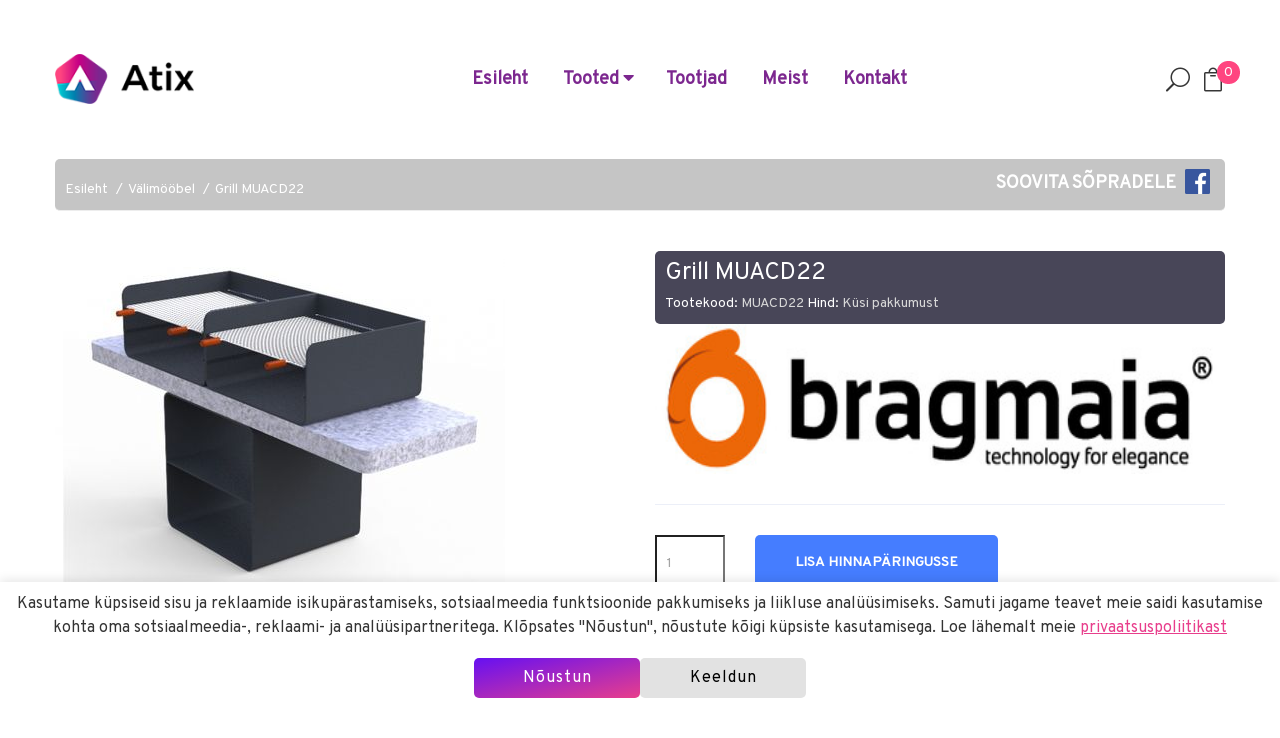

--- FILE ---
content_type: text/html; charset=utf-8
request_url: https://www.atix.ee/valimoobel/muacd22-grill-muacd22/
body_size: 17288
content:
<!doctype html>
<html class="no-js" lang="en">
<head>
	<meta charset="utf-8">
	<meta http-equiv="x-ua-compatible" content="ie=edge">
	<title>Grill MUACD22</title>
	<meta name="description" content="">
	<meta name="viewport" content="width=device-width, initial-scale=1">
	<!-- Place favicon.ico in the root directory -->
	<link rel="shortcut icon" type="image/x-icon" href="/img/favicon.ico">
	<!-- Elegant Icon Font CSS-->
    <link rel="stylesheet" href="/css/elegant_font.css">
    <!-- Font Awesome CSS-->
    <link rel="stylesheet" href="/css/font-awesome.min.css">
    <!-- Ionicons CSS-->
    <link rel="stylesheet" href="/css/ionicons.min.css">
	<link rel="stylesheet" href="https://use.fontawesome.com/releases/v5.7.2/css/all.css" integrity="sha384-fnmOCqbTlWIlj8LyTjo7mOUStjsKC4pOpQbqyi7RrhN7udi9RwhKkMHpvLbHG9Sr" crossorigin="anonymous">
	<!-- Bootstrap CSS-->
	<link rel="stylesheet" href="/css/bootstrap.min.css">
	<!-- Plugins CSS-->
	<link rel="stylesheet" href="/css/plugins.css">
	<link rel="stylesheet" href="/node_modules/@fancyapps/ui/dist/fancybox.css">
	<!-- Style CSS -->
	<link rel="stylesheet" href="/style.css?29082023v2">
	<!-- Responsive CSS -->
	<link rel="stylesheet" href="/css/responsive.css?100">
	<link rel="stylesheet" href="/custom.css?20112025v1">
	<!-- Modernizr Js -->
	<script src="/js/vendor/modernizr-2.8.3.min.js"></script>
</head>
<body>
	<div class="wrapper wrapper-box"><!--Header Area Start-->
<header>
	<!--Default Header Area Start-->
	<div class="default-header-area header-sticky">
		<div class="container">
			<div class="row align-items-center">
				<div class="col-lg-3 col-md-4 col-12">
					<!--Logo Area Start-->
					<div class="logo-area">
						<a href="/"><img class="logo" src="/img/atix_logo.png" alt=""></a>
					</div>
					<!--Logo Area End-->
				</div>
				<div class="col-lg-7 col-md-5 d-none d-lg-block col-12">
					<!--Header Menu Area Start-->
					<div class="header-menu-area text-center">
						<nav>
							<ul class="main-menu">
								<li><a href="/">Esileht</a></li>
								<li><a href="#">Tooted <i class="fas fa-caret-down"></i></a>
									<!--Mega Menu Start-->
									<ul class="mega-menu">
										<div class="row">
											<div class="col-lg-3">
																									<a class="mega-menu-item" href="/ronilad/">Ronilad</a>
																									<a class="mega-menu-item" href="/tasakaal/">Tasakaal</a>
																									<a class="mega-menu-item" href="/temaatikad/">Temaatikad</a>
																									<a class="mega-menu-item" href="/skeitpargid/">Skeitpargid</a>
																									<a class="mega-menu-item" href="/karussellid/">Karussellid</a>
																									<a class="mega-menu-item" href="/liumaed/">Liumäed</a>
																									<a class="mega-menu-item" href="/kiiged/">Kiiged</a>
																									<a class="mega-menu-item" href="/liiva-ja-veemangud/">Liiva- ja veemängud</a>
																							</div>
											<div class="col-lg-3">
																									<a class="mega-menu-item" href="/linnakud/">Linnakud</a>
																									<a class="mega-menu-item" href="/mangumajad/">Mängumajad</a>
																									<a class="mega-menu-item" href="/muusikavahendid/">Muusikavahendid</a>
																									<a class="mega-menu-item" href="/laburindid/">Labürindid</a>
																									<a class="mega-menu-item" href="/asfaldimangud/">Asfaldimängud</a>
																									<a class="mega-menu-item" href="/vedrukiiged/">Vedrukiiged</a>
																									<a class="mega-menu-item" href="/tegeluspaneelid/">Tegeluspaneelid</a>
																									<a class="mega-menu-item" href="/lastesport/">Lastesport</a>
																							</div>
											<div class="col-lg-3">
																									<a class="mega-menu-item" href="/teenused/">Teenused</a>
																									<a class="mega-menu-item" href="/valimoobel/">Välimööbel</a>
																									<a class="mega-menu-item" href="/treeningvahendid/">Treeningvahendid</a>
																									<a class="mega-menu-item" href="/turvaalused/">Turvaalused</a>
																									<a class="mega-menu-item" href="/street-workout/">Street workout</a>
																									<a class="mega-menu-item" href="/pumptrack-rajad/">Pumptrack rajad</a>
																									<a class="mega-menu-item" href="/koduaeda/">Koduaeda</a>
																									<a class="mega-menu-item" href="/3d-manguvahendid/">3D mänguvahendid</a>
																							</div>
											<div class="col-lg-3">
																									<a class="mega-menu-item" href="/hanitr-umbertoodeldud-plastist-tooted-20-aastat-garantiid/">hanit® ümbertöödeldud plastist tooted 20 AASTAT GARANTIID!</a>
																									<a class="mega-menu-item" href="/pinnasekaitsematid/">Pinnasekaitsematid</a>
																									<a class="mega-menu-item" href="/vaikelastele/">Väikelastele</a>
																									<a class="mega-menu-item" href="/porkevahendid/">Põrkevahendid</a>
																									<a class="mega-menu-item" href="/ilmastikukindlad-lauad/">Ilmastikukindlad lauad</a>
																									<a class="mega-menu-item" href="/valitrenazoorid/">Välitrenažöörid</a>
																									<a class="mega-menu-item" href="/koerte-atraktsioonid/">Koerte atraktsioonid</a>
																							</div>
										</div>
									</ul>
																	<li>
										<a href="/tootjad/"><div>Tootjad</div></a>
									</li>
																		<li>
										<a href="/meist/"><div>Meist</div></a>
									</li>
																		<li>
										<a href="/kontakt/"><div>Kontakt</div></a>
									</li>
																</ul>
						</nav>
					</div>
					<!--Header Menu Area End-->
				</div>
				<div class="col-lg-2 col-md-4 col-12">
					<!--Header Search And Mini Cart Area Start-->
					<div class="header-search-cart-area">
						<ul>
							<li><a class="sidebar-trigger-search" href="#"><span class="icon_search"></span></a></li>
							<li class="mini-cart"><a href="#"><span class="icon_bag_alt"></span> <span class="cart-quantity">0</span></a>
								<!--Mini Cart Dropdown Start-->
								<div class="header-cart">
								  <ul class="cart-items">
									  
								  </ul>
								  
								  <div class="cart-btn">
									 
									  <a href="/hinnaparing/">Teen hinnapäringu</a>
								  </div>
								</div>
								<!--Mini Cart Dropdown End-->
							</li>
						</ul>
					</div>
					<!--Header Search And Mini Cart Area End-->
				</div>
			</div>
			<div class="row">
				<div class="col-12"> 
					<!--Mobile Menu Area Start-->
					<div class="mobile-menu d-lg-none"></div>
					<!--Mobile Menu Area End-->
				</div>
			</div>
		</div>
	</div>
	<!--Default Header Area End-->
</header>
<!--Header Area Start-->
<!-- main-search start -->
<div class="main-search-active">
	<div class="sidebar-search-icon">
		<button class="search-close"><span class="ion-android-close"></span></button>
	</div>
	<div class="sidebar-search-input">
		<form name="otsi" method="get" action="/otsi/">
			<div class="form-search">
				<input id="search" class="input-text" value="" placeholder="Otsi" type="text" name="otsi">
				<button>
					<i class="ion-android-search"></i>
				</button>
			</div>
		</form>
	</div>
</div><div class="breadcrumb-area pb-20">
	<div class="container">
		<div class="row">
			<div class="col-12">
					<ul class="breadcrumb-toode">
						<li><a href="/">Esileht</a></li>
						<li><a href="/valimoobel/">Välimööbel</a></li>
						<li><a href="/valimoobel/muacd22-grill-muacd22/">Grill MUACD22</a></li>
						<a href="https://www.facebook.com/atix.manguvaljakud/" class="pull-right"><span style="color:#fff; font-size:18px; font-weight:700;">SOOVITA SÕPRADELE</span>&nbsp;&nbsp;&nbsp;<img src="/img/fb_logo.png" class="fb"></a>
					</ul>
					
			</div>
		</div>
	</div>
</div>
<div class="single-product-area pb-70">
	<div class="container">
		<div class="row">
			<div class="col-lg-6">	
									<a 
						data-fancybox="MUACD22" 
						data-src='/pildid/toode/859_1_s.jpg'>
						<img class="pointer" src='/pildid/toode/859_1_v.jpg'/>
					</a>
						
			</div>
			<div class="col-lg-6">
				<div class="product-details-content">
					<div class="toote-pealkiri">
						<h3 style="color:#fff">Grill MUACD22</h3>
						<p class="tootekood">Tootekood: <span style="color:#d8d8d8">MUACD22</span> Hind: <span style="color:#d8d8d8">Küsi pakkumust</span></p>
					</div>
						<img src="/pildid/kliendid/8_1.jpg" style="height: 150px;">					<hr>
					<div class="row">
						<div class="col-lg-12 single-product-quantity">
														<form method="post" class="add-quantity" action="/?action=lisa_toode_korvi" id="lisa_ostukorvi_vorm">
								<input type="hidden" name="toode" id="toode" value="859">
								<input type="hidden" name="url" id="url" value="/valimoobel/muacd22-grill-muacd22/">
								<input type="hidden" name="kogus_859" id="kogus_859" value="1">
								<input type="hidden" name="max_859" id="max_859" value="10" readonly>
								<div class="row">
									<div class="col-lg-2">
										<input value="1" type="number" name="kogus">
									</div>
									<div class="col-lg-6">
										<button type="button" class="product-btn" onClick="lisa_ostukorvi();">Lisa hinnapäringusse</button>
									</div>
								</div>
							</form>
													</div>
					</div>
					<div class="product-description">
											</div>
														</div>
			</div>
		</div>
	</div>
</div>
<div class="related-products-area pb-35">
	<div class="container">
		<div class="row">
			<div class="col-12">
				<div class="section-title2">
					<h2>Sarnased tooted</h2>
				</div>
			</div>
		</div>
		<div class="row">
			<div class="col-12">
				<div class="row">
					<div class="product-slider owl-carousel">
												<div class="col-md-12">
							<div class="single-product-area mb-40">
								<div class="product-img img-full" style="height: 300px;">
									<a href="/valimoobel/mube1800-x-pargipink/">
																			</a>
									<!-- <span class="sticker">New</span> -->
								</div>
								<div class="product-content" style="text-align: center;">
									<h4><a href="/valimoobel/mube1800-x-pargipink/">Pargipink</a></h4>
								</div>
							</div>
						</div>
												<div class="col-md-12">
							<div class="single-product-area mb-40">
								<div class="product-img img-full" style="height: 300px;">
									<a href="/valimoobel/murbabend02-pargipink-murbabend02/">
																				<img class="first-img" src="/pildid/toode/5390_1_v.png" alt="" style="height: 90%; width: auto;">
																			</a>
									<!-- <span class="sticker">New</span> -->
								</div>
								<div class="product-content" style="text-align: center;">
									<h4><a href="/valimoobel/murbabend02-pargipink-murbabend02/">Pargipink MURBABEND02</a></h4>
								</div>
							</div>
						</div>
												<div class="col-md-12">
							<div class="single-product-area mb-40">
								<div class="product-img img-full" style="height: 300px;">
									<a href="/valimoobel/-a96-x-jalgrattahoidja-/">
																				<img class="first-img" src="/pildid/toode/5391_1_v.png" alt="" style="height: 90%; width: auto;">
																			</a>
									<!-- <span class="sticker">New</span> -->
								</div>
								<div class="product-content" style="text-align: center;">
									<h4><a href="/valimoobel/-a96-x-jalgrattahoidja-/">Jalgrattahoidja </a></h4>
								</div>
							</div>
						</div>
												<div class="col-md-12">
							<div class="single-product-area mb-40">
								<div class="product-img img-full" style="height: 300px;">
									<a href="/valimoobel/muabg9000m-bussiootepaviljon-muabg9000m/">
																				<img class="first-img" src="/pildid/toode/5148_1_v.png" alt="" style="height: 90%; width: auto;">
																			</a>
									<!-- <span class="sticker">New</span> -->
								</div>
								<div class="product-content" style="text-align: center;">
									<h4><a href="/valimoobel/muabg9000m-bussiootepaviljon-muabg9000m/">Bussiootepaviljon MUABG9000M</a></h4>
								</div>
							</div>
						</div>
												<div class="col-md-12">
							<div class="single-product-area mb-40">
								<div class="product-img img-full" style="height: 300px;">
									<a href="/valimoobel/muam785750-jalgrattahoidik-kahele-rattale-muam785750/">
																				<img class="first-img" src="/pildid/toode/5175_1_v.png" alt="" style="height: 90%; width: auto;">
																			</a>
									<!-- <span class="sticker">New</span> -->
								</div>
								<div class="product-content" style="text-align: center;">
									<h4><a href="/valimoobel/muam785750-jalgrattahoidik-kahele-rattale-muam785750/">Jalgrattahoidik kahele rattale MUAM785750</a></h4>
								</div>
							</div>
						</div>
												<div class="col-md-12">
							<div class="single-product-area mb-40">
								<div class="product-img img-full" style="height: 300px;">
									<a href="/valimoobel/a8c-jalgrattahoidja-a8c/">
																				<img class="first-img" src="/pildid/toode/4994_1_v.png" alt="" style="height: 90%; width: auto;">
																			</a>
									<!-- <span class="sticker">New</span> -->
								</div>
								<div class="product-content" style="text-align: center;">
									<h4><a href="/valimoobel/a8c-jalgrattahoidja-a8c/">Jalgrattahoidja A8C</a></h4>
								</div>
							</div>
						</div>
												<div class="col-md-12">
							<div class="single-product-area mb-40">
								<div class="product-img img-full" style="height: 300px;">
									<a href="/valimoobel/muag1500-puukaitseresti-paigaldusraam-150-x-150-/">
																				<img class="first-img" src="/pildid/toode/5078_1_v.png" alt="" style="height: 90%; width: auto;">
																			</a>
									<!-- <span class="sticker">New</span> -->
								</div>
								<div class="product-content" style="text-align: center;">
									<h4><a href="/valimoobel/muag1500-puukaitseresti-paigaldusraam-150-x-150-/">Puukaitseresti paigaldusraam 1.50 x 1.50 </a></h4>
								</div>
							</div>
						</div>
												<div class="col-md-12">
							<div class="single-product-area mb-40">
								<div class="product-img img-full" style="height: 300px;">
									<a href="/valimoobel/muag1000c-juurekaitseresti-paigaldusraam-muag1000c/">
																			</a>
									<!-- <span class="sticker">New</span> -->
								</div>
								<div class="product-content" style="text-align: center;">
									<h4><a href="/valimoobel/muag1000c-juurekaitseresti-paigaldusraam-muag1000c/">Juurekaitseresti paigaldusraam MUAG1000C</a></h4>
								</div>
							</div>
						</div>
												<div class="col-md-12">
							<div class="single-product-area mb-40">
								<div class="product-img img-full" style="height: 300px;">
									<a href="/valimoobel/muga6820-juurekaitserest-anel-o680mm-o2000mm/">
																				<img class="first-img" src="/pildid/toode/4840_1_v.png" alt="" style="height: 90%; width: auto;">
																			</a>
									<!-- <span class="sticker">New</span> -->
								</div>
								<div class="product-content" style="text-align: center;">
									<h4><a href="/valimoobel/muga6820-juurekaitserest-anel-o680mm-o2000mm/">Juurekaitserest Anel Ø=680mm / Ø=2000mm</a></h4>
								</div>
							</div>
						</div>
												<div class="col-md-12">
							<div class="single-product-area mb-40">
								<div class="product-img img-full" style="height: 300px;">
									<a href="/valimoobel/b20071-x-pargipink-b20071-x-/">
																				<img class="first-img" src="/pildid/toode/5372_1_v.png" alt="" style="height: 90%; width: auto;">
																			</a>
									<!-- <span class="sticker">New</span> -->
								</div>
								<div class="product-content" style="text-align: center;">
									<h4><a href="/valimoobel/b20071-x-pargipink-b20071-x-/">Pargipink B20071-X   </a></h4>
								</div>
							</div>
						</div>
												<div class="col-md-12">
							<div class="single-product-area mb-40">
								<div class="product-img img-full" style="height: 300px;">
									<a href="/valimoobel/bh1513-ringpink-hexagonal-1550x1340x760mm/">
																				<img class="first-img" src="/pildid/toode/4379_1_v.png" alt="" style="height: 90%; width: auto;">
																			</a>
									<!-- <span class="sticker">New</span> -->
								</div>
								<div class="product-content" style="text-align: center;">
									<h4><a href="/valimoobel/bh1513-ringpink-hexagonal-1550x1340x760mm/">Ringpink Hexagonal 1550x1340x760mm</a></h4>
								</div>
							</div>
						</div>
												<div class="col-md-12">
							<div class="single-product-area mb-40">
								<div class="product-img img-full" style="height: 300px;">
									<a href="/valimoobel/muag1500-juurekaitseresti-raam-15001500mm/">
																				<img class="first-img" src="/pildid/toode/4390_1_v.png" alt="" style="height: 90%; width: auto;">
																			</a>
									<!-- <span class="sticker">New</span> -->
								</div>
								<div class="product-content" style="text-align: center;">
									<h4><a href="/valimoobel/muag1500-juurekaitseresti-raam-15001500mm/">Juurekaitseresti raam 1500*1500mm</a></h4>
								</div>
							</div>
						</div>
												<div class="col-md-12">
							<div class="single-product-area mb-40">
								<div class="product-img img-full" style="height: 300px;">
									<a href="/valimoobel/muga6815-puukaitserest/">
																				<img class="first-img" src="/pildid/toode/4403_1_v.png" alt="" style="height: 90%; width: auto;">
																			</a>
									<!-- <span class="sticker">New</span> -->
								</div>
								<div class="product-content" style="text-align: center;">
									<h4><a href="/valimoobel/muga6815-puukaitserest/">Puukaitserest</a></h4>
								</div>
							</div>
						</div>
												<div class="col-md-12">
							<div class="single-product-area mb-40">
								<div class="product-img img-full" style="height: 300px;">
									<a href="/valimoobel/muga4610-puukaitserest-anel-muga4610/">
																				<img class="first-img" src="/pildid/toode/4182_1_v.jpg" alt="" style="height: 90%; width: auto;">
																			</a>
									<!-- <span class="sticker">New</span> -->
								</div>
								<div class="product-content" style="text-align: center;">
									<h4><a href="/valimoobel/muga4610-puukaitserest-anel-muga4610/">Puukaitserest Anel MUGA4610</a></h4>
								</div>
							</div>
						</div>
												<div class="col-md-12">
							<div class="single-product-area mb-40">
								<div class="product-img img-full" style="height: 300px;">
									<a href="/valimoobel/murfs2l-planter-murfs2l-planterite-komplekt-3tk/">
																				<img class="first-img" src="/pildid/toode/3489_1_v.jpg" alt="" style="height: 90%; width: auto;">
																			</a>
									<!-- <span class="sticker">New</span> -->
								</div>
								<div class="product-content" style="text-align: center;">
									<h4><a href="/valimoobel/murfs2l-planter-murfs2l-planterite-komplekt-3tk/">Planter MURFS2L Planterite komplekt 3tk.</a></h4>
								</div>
							</div>
						</div>
												<div class="col-md-12">
							<div class="single-product-area mb-40">
								<div class="product-img img-full" style="height: 300px;">
									<a href="/valimoobel/murfs3l-planter-murfs3l/">
																				<img class="first-img" src="/pildid/toode/3490_1_v.jpg" alt="" style="height: 90%; width: auto;">
																			</a>
									<!-- <span class="sticker">New</span> -->
								</div>
								<div class="product-content" style="text-align: center;">
									<h4><a href="/valimoobel/murfs3l-planter-murfs3l/">Planter MURFS3L</a></h4>
								</div>
							</div>
						</div>
												<div class="col-md-12">
							<div class="single-product-area mb-40">
								<div class="product-img img-full" style="height: 300px;">
									<a href="/valimoobel/mufp171275-planter-mufp171275/">
																				<img class="first-img" src="/pildid/toode/3491_1_v.jpg" alt="" style="height: 90%; width: auto;">
																			</a>
									<!-- <span class="sticker">New</span> -->
								</div>
								<div class="product-content" style="text-align: center;">
									<h4><a href="/valimoobel/mufp171275-planter-mufp171275/">Planter MUFP171275</a></h4>
								</div>
							</div>
						</div>
												<div class="col-md-12">
							<div class="single-product-area mb-40">
								<div class="product-img img-full" style="height: 300px;">
									<a href="/valimoobel/vn750p1385-varav-laste-aiale/">
																				<img class="first-img" src="/pildid/toode/4351_1_v.png" alt="" style="height: 90%; width: auto;">
																			</a>
									<!-- <span class="sticker">New</span> -->
								</div>
								<div class="product-content" style="text-align: center;">
									<h4><a href="/valimoobel/vn750p1385-varav-laste-aiale/">Värav laste aiale</a></h4>
								</div>
							</div>
						</div>
												<div class="col-md-12">
							<div class="single-product-area mb-40">
								<div class="product-img img-full" style="height: 300px;">
									<a href="/valimoobel/mueco900t-prugikast-mueco900t/">
																				<img class="first-img" src="/pildid/toode/1536_1_v.jpg" alt="" style="height: 90%; width: auto;">
																			</a>
									<!-- <span class="sticker">New</span> -->
								</div>
								<div class="product-content" style="text-align: center;">
									<h4><a href="/valimoobel/mueco900t-prugikast-mueco900t/">Prügikast MUECO900T</a></h4>
								</div>
							</div>
						</div>
												<div class="col-md-12">
							<div class="single-product-area mb-40">
								<div class="product-img img-full" style="height: 300px;">
									<a href="/valimoobel/mupct60lyp-prugikast-mupct60lyp/">
																				<img class="first-img" src="/pildid/toode/1537_1_v.jpg" alt="" style="height: 90%; width: auto;">
																			</a>
									<!-- <span class="sticker">New</span> -->
								</div>
								<div class="product-content" style="text-align: center;">
									<h4><a href="/valimoobel/mupct60lyp-prugikast-mupct60lyp/">Prügikast MUPCT60LYP</a></h4>
								</div>
							</div>
						</div>
												<div class="col-md-12">
							<div class="single-product-area mb-40">
								<div class="product-img img-full" style="height: 300px;">
									<a href="/valimoobel/mupcct60lyp-prugikast-mupcct60lyp/">
																				<img class="first-img" src="/pildid/toode/1538_1_v.jpg" alt="" style="height: 90%; width: auto;">
																			</a>
									<!-- <span class="sticker">New</span> -->
								</div>
								<div class="product-content" style="text-align: center;">
									<h4><a href="/valimoobel/mupcct60lyp-prugikast-mupcct60lyp/">Prügikast MUPCCT60LYP</a></h4>
								</div>
							</div>
						</div>
												<div class="col-md-12">
							<div class="single-product-area mb-40">
								<div class="product-img img-full" style="height: 300px;">
									<a href="/valimoobel/mupcet60lyp-prugikast-mupcet60lyp/">
																				<img class="first-img" src="/pildid/toode/1539_1_v.jpg" alt="" style="height: 90%; width: auto;">
																			</a>
									<!-- <span class="sticker">New</span> -->
								</div>
								<div class="product-content" style="text-align: center;">
									<h4><a href="/valimoobel/mupcet60lyp-prugikast-mupcet60lyp/">Prügikast MUPCET60LYP</a></h4>
								</div>
							</div>
						</div>
												<div class="col-md-12">
							<div class="single-product-area mb-40">
								<div class="product-img img-full" style="height: 300px;">
									<a href="/valimoobel/mupccet60lyp-prugikast-mupccet60lyp/">
																				<img class="first-img" src="/pildid/toode/1540_1_v.jpg" alt="" style="height: 90%; width: auto;">
																			</a>
									<!-- <span class="sticker">New</span> -->
								</div>
								<div class="product-content" style="text-align: center;">
									<h4><a href="/valimoobel/mupccet60lyp-prugikast-mupccet60lyp/">Prügikast MUPCCET60LYP</a></h4>
								</div>
							</div>
						</div>
												<div class="col-md-12">
							<div class="single-product-area mb-40">
								<div class="product-img img-full" style="height: 300px;">
									<a href="/valimoobel/mupbct60l-prugikast-mupbct60l/">
																				<img class="first-img" src="/pildid/toode/1541_1_v.jpg" alt="" style="height: 90%; width: auto;">
																			</a>
									<!-- <span class="sticker">New</span> -->
								</div>
								<div class="product-content" style="text-align: center;">
									<h4><a href="/valimoobel/mupbct60l-prugikast-mupbct60l/">Prügikast MUPBCT60L</a></h4>
								</div>
							</div>
						</div>
												<div class="col-md-12">
							<div class="single-product-area mb-40">
								<div class="product-img img-full" style="height: 300px;">
									<a href="/valimoobel/mupbcct60l-prugikast-mupbcct60l/">
																				<img class="first-img" src="/pildid/toode/1542_1_v.jpg" alt="" style="height: 90%; width: auto;">
																			</a>
									<!-- <span class="sticker">New</span> -->
								</div>
								<div class="product-content" style="text-align: center;">
									<h4><a href="/valimoobel/mupbcct60l-prugikast-mupbcct60l/">Prügikast MUPBCCT60L</a></h4>
								</div>
							</div>
						</div>
												<div class="col-md-12">
							<div class="single-product-area mb-40">
								<div class="product-img img-full" style="height: 300px;">
									<a href="/valimoobel/mupbcet60l-prugikast-mupbcet60l/">
																				<img class="first-img" src="/pildid/toode/1543_1_v.jpg" alt="" style="height: 90%; width: auto;">
																			</a>
									<!-- <span class="sticker">New</span> -->
								</div>
								<div class="product-content" style="text-align: center;">
									<h4><a href="/valimoobel/mupbcet60l-prugikast-mupbcet60l/">Prügikast MUPBCET60L</a></h4>
								</div>
							</div>
						</div>
												<div class="col-md-12">
							<div class="single-product-area mb-40">
								<div class="product-img img-full" style="height: 300px;">
									<a href="/valimoobel/mupbccet60l-prugikast-mupbccet60l/">
																				<img class="first-img" src="/pildid/toode/1544_1_v.jpg" alt="" style="height: 90%; width: auto;">
																			</a>
									<!-- <span class="sticker">New</span> -->
								</div>
								<div class="product-content" style="text-align: center;">
									<h4><a href="/valimoobel/mupbccet60l-prugikast-mupbccet60l/">Prügikast MUPBCCET60L</a></h4>
								</div>
							</div>
						</div>
												<div class="col-md-12">
							<div class="single-product-area mb-40">
								<div class="product-img img-full" style="height: 300px;">
									<a href="/valimoobel/mupr240l-prugikast-mupr240l/">
																				<img class="first-img" src="/pildid/toode/1545_1_v.jpg" alt="" style="height: 90%; width: auto;">
																			</a>
									<!-- <span class="sticker">New</span> -->
								</div>
								<div class="product-content" style="text-align: center;">
									<h4><a href="/valimoobel/mupr240l-prugikast-mupr240l/">Prügikast MUPR240L</a></h4>
								</div>
							</div>
						</div>
												<div class="col-md-12">
							<div class="single-product-area mb-40">
								<div class="product-img img-full" style="height: 300px;">
									<a href="/valimoobel/2484m-prugikast-2484m/">
																				<img class="first-img" src="/pildid/toode/1546_1_v.jpg" alt="" style="height: 90%; width: auto;">
																			</a>
									<!-- <span class="sticker">New</span> -->
								</div>
								<div class="product-content" style="text-align: center;">
									<h4><a href="/valimoobel/2484m-prugikast-2484m/">Prügikast 2484M</a></h4>
								</div>
							</div>
						</div>
												<div class="col-md-12">
							<div class="single-product-area mb-40">
								<div class="product-img img-full" style="height: 300px;">
									<a href="/valimoobel/ejrhip015-prugikast-ejrhip015/">
																				<img class="first-img" src="/pildid/toode/1547_1_v.jpg" alt="" style="height: 90%; width: auto;">
																			</a>
									<!-- <span class="sticker">New</span> -->
								</div>
								<div class="product-content" style="text-align: center;">
									<h4><a href="/valimoobel/ejrhip015-prugikast-ejrhip015/">Prügikast EJRHIP015</a></h4>
								</div>
							</div>
						</div>
												<div class="col-md-12">
							<div class="single-product-area mb-40">
								<div class="product-img img-full" style="height: 300px;">
									<a href="/valimoobel/ejrhip022-prugikast-ejrhip022/">
																				<img class="first-img" src="/pildid/toode/1548_1_v.jpg" alt="" style="height: 90%; width: auto;">
																			</a>
									<!-- <span class="sticker">New</span> -->
								</div>
								<div class="product-content" style="text-align: center;">
									<h4><a href="/valimoobel/ejrhip022-prugikast-ejrhip022/">Prügikast EJRHIP022</a></h4>
								</div>
							</div>
						</div>
												<div class="col-md-12">
							<div class="single-product-area mb-40">
								<div class="product-img img-full" style="height: 300px;">
									<a href="/valimoobel/ejrhip022-1-prugikast-ejrhip022-1/">
																				<img class="first-img" src="/pildid/toode/1549_1_v.jpg" alt="" style="height: 90%; width: auto;">
																			</a>
									<!-- <span class="sticker">New</span> -->
								</div>
								<div class="product-content" style="text-align: center;">
									<h4><a href="/valimoobel/ejrhip022-1-prugikast-ejrhip022-1/">Prügikast EJRHIP022/1</a></h4>
								</div>
							</div>
						</div>
												<div class="col-md-12">
							<div class="single-product-area mb-40">
								<div class="product-img img-full" style="height: 300px;">
									<a href="/valimoobel/mupo470900-prugikast-mupo470900/">
																				<img class="first-img" src="/pildid/toode/1550_1_v.jpg" alt="" style="height: 90%; width: auto;">
																			</a>
									<!-- <span class="sticker">New</span> -->
								</div>
								<div class="product-content" style="text-align: center;">
									<h4><a href="/valimoobel/mupo470900-prugikast-mupo470900/">Prügikast MUPO470900</a></h4>
								</div>
							</div>
						</div>
												<div class="col-md-12">
							<div class="single-product-area mb-40">
								<div class="product-img img-full" style="height: 300px;">
									<a href="/valimoobel/mupsst37-prugikast-mupsst37/">
																				<img class="first-img" src="/pildid/toode/1551_1_v.jpg" alt="" style="height: 90%; width: auto;">
																			</a>
									<!-- <span class="sticker">New</span> -->
								</div>
								<div class="product-content" style="text-align: center;">
									<h4><a href="/valimoobel/mupsst37-prugikast-mupsst37/">Prügikast MUPSST37</a></h4>
								</div>
							</div>
						</div>
												<div class="col-md-12">
							<div class="single-product-area mb-40">
								<div class="product-img img-full" style="height: 300px;">
									<a href="/valimoobel/mupst42-prugikast-mupst42/">
																				<img class="first-img" src="/pildid/toode/1552_1_v.jpg" alt="" style="height: 90%; width: auto;">
																			</a>
									<!-- <span class="sticker">New</span> -->
								</div>
								<div class="product-content" style="text-align: center;">
									<h4><a href="/valimoobel/mupst42-prugikast-mupst42/">Prügikast MUPST42</a></h4>
								</div>
							</div>
						</div>
												<div class="col-md-12">
							<div class="single-product-area mb-40">
								<div class="product-img img-full" style="height: 300px;">
									<a href="/valimoobel/mupstg42-prugikast-mupstg42/">
																				<img class="first-img" src="/pildid/toode/1553_1_v.jpg" alt="" style="height: 90%; width: auto;">
																			</a>
									<!-- <span class="sticker">New</span> -->
								</div>
								<div class="product-content" style="text-align: center;">
									<h4><a href="/valimoobel/mupstg42-prugikast-mupstg42/">Prügikast MUPSTG42</a></h4>
								</div>
							</div>
						</div>
												<div class="col-md-12">
							<div class="single-product-area mb-40">
								<div class="product-img img-full" style="height: 300px;">
									<a href="/valimoobel/musps5013-c-prugikastipost-musps5013-c/">
																				<img class="first-img" src="/pildid/toode/1554_1_v.jpg" alt="" style="height: 90%; width: auto;">
																			</a>
									<!-- <span class="sticker">New</span> -->
								</div>
								<div class="product-content" style="text-align: center;">
									<h4><a href="/valimoobel/musps5013-c-prugikastipost-musps5013-c/">Prügikastipost MUSPS5013-C</a></h4>
								</div>
							</div>
						</div>
												<div class="col-md-12">
							<div class="single-product-area mb-40">
								<div class="product-img img-full" style="height: 300px;">
									<a href="/valimoobel/musps5010-b-prugikastipost-musps5010-b/">
																				<img class="first-img" src="/pildid/toode/1555_1_v.jpg" alt="" style="height: 90%; width: auto;">
																			</a>
									<!-- <span class="sticker">New</span> -->
								</div>
								<div class="product-content" style="text-align: center;">
									<h4><a href="/valimoobel/musps5010-b-prugikastipost-musps5010-b/">Prügikastipost MUSPS5010-B</a></h4>
								</div>
							</div>
						</div>
												<div class="col-md-12">
							<div class="single-product-area mb-40">
								<div class="product-img img-full" style="height: 300px;">
									<a href="/valimoobel/musps5013t-c-prugikastipost-musps5013t-c/">
																				<img class="first-img" src="/pildid/toode/1556_1_v.jpg" alt="" style="height: 90%; width: auto;">
																			</a>
									<!-- <span class="sticker">New</span> -->
								</div>
								<div class="product-content" style="text-align: center;">
									<h4><a href="/valimoobel/musps5013t-c-prugikastipost-musps5013t-c/">Prügikastipost MUSPS5013T-C</a></h4>
								</div>
							</div>
						</div>
												<div class="col-md-12">
							<div class="single-product-area mb-40">
								<div class="product-img img-full" style="height: 300px;">
									<a href="/valimoobel/musps5010t-b-prugikastipost-musps5010t-b/">
																				<img class="first-img" src="/pildid/toode/1557_1_v.jpg" alt="" style="height: 90%; width: auto;">
																			</a>
									<!-- <span class="sticker">New</span> -->
								</div>
								<div class="product-content" style="text-align: center;">
									<h4><a href="/valimoobel/musps5010t-b-prugikastipost-musps5010t-b/">Prügikastipost MUSPS5010T-B</a></h4>
								</div>
							</div>
						</div>
												<div class="col-md-12">
							<div class="single-product-area mb-40">
								<div class="product-img img-full" style="height: 300px;">
									<a href="/valimoobel/s1000-s1001-s800-s801-prugikonteineri-raam-s1000-s1001-s800-s801/">
																				<img class="first-img" src="/pildid/toode/1558_1_v.jpg" alt="" style="height: 90%; width: auto;">
																			</a>
									<!-- <span class="sticker">New</span> -->
								</div>
								<div class="product-content" style="text-align: center;">
									<h4><a href="/valimoobel/s1000-s1001-s800-s801-prugikonteineri-raam-s1000-s1001-s800-s801/">Prügikonteineri raam S1000, S1001, S800, S801</a></h4>
								</div>
							</div>
						</div>
												<div class="col-md-12">
							<div class="single-product-area mb-40">
								<div class="product-img img-full" style="height: 300px;">
									<a href="/valimoobel/s240i-s40g-s120i-s120g-prugikonteineri-post-s240i-s40g-s120i-s120g/">
																				<img class="first-img" src="/pildid/toode/1559_1_v.jpg" alt="" style="height: 90%; width: auto;">
																			</a>
									<!-- <span class="sticker">New</span> -->
								</div>
								<div class="product-content" style="text-align: center;">
									<h4><a href="/valimoobel/s240i-s40g-s120i-s120g-prugikonteineri-post-s240i-s40g-s120i-s120g/">Prügikonteineri post S240I, S40G, S120I, S120G</a></h4>
								</div>
							</div>
						</div>
												<div class="col-md-12">
							<div class="single-product-area mb-40">
								<div class="product-img img-full" style="height: 300px;">
									<a href="/valimoobel/r911-prugikasti-karu-r911/">
																				<img class="first-img" src="/pildid/toode/1560_1_v.jpg" alt="" style="height: 90%; width: auto;">
																			</a>
									<!-- <span class="sticker">New</span> -->
								</div>
								<div class="product-content" style="text-align: center;">
									<h4><a href="/valimoobel/r911-prugikasti-karu-r911/">Prügikasti käru R911</a></h4>
								</div>
							</div>
						</div>
												<div class="col-md-12">
							<div class="single-product-area mb-40">
								<div class="product-img img-full" style="height: 300px;">
									<a href="/valimoobel/r910-prugikasti-karu-r910-2x94l/">
																				<img class="first-img" src="/pildid/toode/1561_1_v.jpg" alt="" style="height: 90%; width: auto;">
																			</a>
									<!-- <span class="sticker">New</span> -->
								</div>
								<div class="product-content" style="text-align: center;">
									<h4><a href="/valimoobel/r910-prugikasti-karu-r910-2x94l/">Prügikasti käru R910  2x94L</a></h4>
								</div>
							</div>
						</div>
												<div class="col-md-12">
							<div class="single-product-area mb-40">
								<div class="product-img img-full" style="height: 300px;">
									<a href="/valimoobel/mugcn651720-prugikast-mugcn651720/">
																				<img class="first-img" src="/pildid/toode/1562_1_v.jpg" alt="" style="height: 90%; width: auto;">
																			</a>
									<!-- <span class="sticker">New</span> -->
								</div>
								<div class="product-content" style="text-align: center;">
									<h4><a href="/valimoobel/mugcn651720-prugikast-mugcn651720/">Prügikast MUGCN651720</a></h4>
								</div>
							</div>
						</div>
												<div class="col-md-12">
							<div class="single-product-area mb-40">
								<div class="product-img img-full" style="height: 300px;">
									<a href="/valimoobel/e2008-prugikast-e2008/">
																				<img class="first-img" src="/pildid/toode/1563_1_v.jpg" alt="" style="height: 90%; width: auto;">
																			</a>
									<!-- <span class="sticker">New</span> -->
								</div>
								<div class="product-content" style="text-align: center;">
									<h4><a href="/valimoobel/e2008-prugikast-e2008/">Prügikast E2008</a></h4>
								</div>
							</div>
						</div>
												<div class="col-md-12">
							<div class="single-product-area mb-40">
								<div class="product-img img-full" style="height: 300px;">
									<a href="/valimoobel/cpm920-prugikast-cpm920/">
																				<img class="first-img" src="/pildid/toode/1564_1_v.jpg" alt="" style="height: 90%; width: auto;">
																			</a>
									<!-- <span class="sticker">New</span> -->
								</div>
								<div class="product-content" style="text-align: center;">
									<h4><a href="/valimoobel/cpm920-prugikast-cpm920/">Prügikast CPM920</a></h4>
								</div>
							</div>
						</div>
												<div class="col-md-12">
							<div class="single-product-area mb-40">
								<div class="product-img img-full" style="height: 300px;">
									<a href="/valimoobel/mugcb591313yp-mugcb461313yp-mugcb331313yp-mugcb171313yp-prugikasti-kaitse/">
																				<img class="first-img" src="/pildid/toode/1565_1_v.jpg" alt="" style="height: 90%; width: auto;">
																			</a>
									<!-- <span class="sticker">New</span> -->
								</div>
								<div class="product-content" style="text-align: center;">
									<h4><a href="/valimoobel/mugcb591313yp-mugcb461313yp-mugcb331313yp-mugcb171313yp-prugikasti-kaitse/">Prügikasti kaitse</a></h4>
								</div>
							</div>
						</div>
												<div class="col-md-12">
							<div class="single-product-area mb-40">
								<div class="product-img img-full" style="height: 300px;">
									<a href="/valimoobel/mugcb591313eco-mugcb461313-mugcb331313eco-mugcb171313eco-prugikasti-kaitse-mugcb591313eco-mugcb461313-mugcb331313eco-mugcb171313eco/">
																				<img class="first-img" src="/pildid/toode/1566_1_v.jpg" alt="" style="height: 90%; width: auto;">
																			</a>
									<!-- <span class="sticker">New</span> -->
								</div>
								<div class="product-content" style="text-align: center;">
									<h4><a href="/valimoobel/mugcb591313eco-mugcb461313-mugcb331313eco-mugcb171313eco-prugikasti-kaitse-mugcb591313eco-mugcb461313-mugcb331313eco-mugcb171313eco/">Prügikasti kaitse MUGCB591313ECO, MUGCB461313, MUGCB331313ECO, MUGCB171313ECO</a></h4>
								</div>
							</div>
						</div>
												<div class="col-md-12">
							<div class="single-product-area mb-40">
								<div class="product-img img-full" style="height: 300px;">
									<a href="/valimoobel/mugca501313-prugikasti-kaitse-mugca501313/">
																				<img class="first-img" src="/pildid/toode/1567_1_v.jpg" alt="" style="height: 90%; width: auto;">
																			</a>
									<!-- <span class="sticker">New</span> -->
								</div>
								<div class="product-content" style="text-align: center;">
									<h4><a href="/valimoobel/mugca501313-prugikasti-kaitse-mugca501313/">Prügikasti kaitse MUGCA501313</a></h4>
								</div>
							</div>
						</div>
												<div class="col-md-12">
							<div class="single-product-area mb-40">
								<div class="product-img img-full" style="height: 300px;">
									<a href="/valimoobel/mugce688314-prugikasti-kaitse-mugce688314/">
																				<img class="first-img" src="/pildid/toode/1568_1_v.jpg" alt="" style="height: 90%; width: auto;">
																			</a>
									<!-- <span class="sticker">New</span> -->
								</div>
								<div class="product-content" style="text-align: center;">
									<h4><a href="/valimoobel/mugce688314-prugikasti-kaitse-mugce688314/">Prügikasti kaitse MUGCE688314</a></h4>
								</div>
							</div>
						</div>
												<div class="col-md-12">
							<div class="single-product-area mb-40">
								<div class="product-img img-full" style="height: 300px;">
									<a href="/valimoobel/du3120-prugikast-du3120/">
																				<img class="first-img" src="/pildid/toode/1569_1_v.jpg" alt="" style="height: 90%; width: auto;">
																			</a>
									<!-- <span class="sticker">New</span> -->
								</div>
								<div class="product-content" style="text-align: center;">
									<h4><a href="/valimoobel/du3120-prugikast-du3120/">Prügikast DU3120</a></h4>
								</div>
							</div>
						</div>
												<div class="col-md-12">
							<div class="single-product-area mb-40">
								<div class="product-img img-full" style="height: 300px;">
									<a href="/valimoobel/tot-koerte-kilekotipost-tot/">
																				<img class="first-img" src="/pildid/toode/1572_1_v.jpg" alt="" style="height: 90%; width: auto;">
																			</a>
									<!-- <span class="sticker">New</span> -->
								</div>
								<div class="product-content" style="text-align: center;">
									<h4><a href="/valimoobel/tot-koerte-kilekotipost-tot/">Koerte kilekotipost TOT</a></h4>
								</div>
							</div>
						</div>
												<div class="col-md-12">
							<div class="single-product-area mb-40">
								<div class="product-img img-full" style="height: 300px;">
									<a href="/valimoobel/mufmdog10-koerte-joogipost-mufmdog10/">
																				<img class="first-img" src="/pildid/toode/1573_1_v.jpg" alt="" style="height: 90%; width: auto;">
																			</a>
									<!-- <span class="sticker">New</span> -->
								</div>
								<div class="product-content" style="text-align: center;">
									<h4><a href="/valimoobel/mufmdog10-koerte-joogipost-mufmdog10/">Koerte joogipost MUFMDOG10</a></h4>
								</div>
							</div>
						</div>
												<div class="col-md-12">
							<div class="single-product-area mb-40">
								<div class="product-img img-full" style="height: 300px;">
									<a href="/valimoobel/mucl1210-tuhatoos-mucl1210/">
																				<img class="first-img" src="/pildid/toode/1575_1_v.jpg" alt="" style="height: 90%; width: auto;">
																			</a>
									<!-- <span class="sticker">New</span> -->
								</div>
								<div class="product-content" style="text-align: center;">
									<h4><a href="/valimoobel/mucl1210-tuhatoos-mucl1210/">Tuhatoos MUCL1210</a></h4>
								</div>
							</div>
						</div>
												<div class="col-md-12">
							<div class="single-product-area mb-40">
								<div class="product-img img-full" style="height: 300px;">
									<a href="/valimoobel/mucs1410-tuhatoos-mucs1410/">
																				<img class="first-img" src="/pildid/toode/1576_1_v.jpg" alt="" style="height: 90%; width: auto;">
																			</a>
									<!-- <span class="sticker">New</span> -->
								</div>
								<div class="product-content" style="text-align: center;">
									<h4><a href="/valimoobel/mucs1410-tuhatoos-mucs1410/">Tuhatoos MUCS1410</a></h4>
								</div>
							</div>
						</div>
												<div class="col-md-12">
							<div class="single-product-area mb-40">
								<div class="product-img img-full" style="height: 300px;">
									<a href="/valimoobel/much1712-tuhatoos-much1712/">
																				<img class="first-img" src="/pildid/toode/1577_1_v.jpg" alt="" style="height: 90%; width: auto;">
																			</a>
									<!-- <span class="sticker">New</span> -->
								</div>
								<div class="product-content" style="text-align: center;">
									<h4><a href="/valimoobel/much1712-tuhatoos-much1712/">Tuhatoos MUCH1712</a></h4>
								</div>
							</div>
						</div>
												<div class="col-md-12">
							<div class="single-product-area mb-40">
								<div class="product-img img-full" style="height: 300px;">
									<a href="/valimoobel/muck8028-tuhatoos-muck8028/">
																				<img class="first-img" src="/pildid/toode/1578_1_v.jpg" alt="" style="height: 90%; width: auto;">
																			</a>
									<!-- <span class="sticker">New</span> -->
								</div>
								<div class="product-content" style="text-align: center;">
									<h4><a href="/valimoobel/muck8028-tuhatoos-muck8028/">Tuhatoos MUCK8028</a></h4>
								</div>
							</div>
						</div>
												<div class="col-md-12">
							<div class="single-product-area mb-40">
								<div class="product-img img-full" style="height: 300px;">
									<a href="/valimoobel/mucj1235-tuhatoos-mucj1235/">
																				<img class="first-img" src="/pildid/toode/1579_1_v.jpg" alt="" style="height: 90%; width: auto;">
																			</a>
									<!-- <span class="sticker">New</span> -->
								</div>
								<div class="product-content" style="text-align: center;">
									<h4><a href="/valimoobel/mucj1235-tuhatoos-mucj1235/">Tuhatoos MUCJ1235</a></h4>
								</div>
							</div>
						</div>
												<div class="col-md-12">
							<div class="single-product-area mb-40">
								<div class="product-img img-full" style="height: 300px;">
									<a href="/valimoobel/mucw152-tuhatoos-mucw152/">
																				<img class="first-img" src="/pildid/toode/1580_1_v.jpg" alt="" style="height: 90%; width: auto;">
																			</a>
									<!-- <span class="sticker">New</span> -->
								</div>
								<div class="product-content" style="text-align: center;">
									<h4><a href="/valimoobel/mucw152-tuhatoos-mucw152/">Tuhatoos MUCW152</a></h4>
								</div>
							</div>
						</div>
												<div class="col-md-12">
							<div class="single-product-area mb-40">
								<div class="product-img img-full" style="height: 300px;">
									<a href="/valimoobel/mucm143g-mucm143i-tuhatoos-mucm143g-mucm143i/">
																				<img class="first-img" src="/pildid/toode/1581_1_v.jpg" alt="" style="height: 90%; width: auto;">
																			</a>
									<!-- <span class="sticker">New</span> -->
								</div>
								<div class="product-content" style="text-align: center;">
									<h4><a href="/valimoobel/mucm143g-mucm143i-tuhatoos-mucm143g-mucm143i/">Tuhatoos MUCM143G. MUCM143I</a></h4>
								</div>
							</div>
						</div>
												<div class="col-md-12">
							<div class="single-product-area mb-40">
								<div class="product-img img-full" style="height: 300px;">
									<a href="/valimoobel/mucgii-tuhatoos-mucgii/">
																				<img class="first-img" src="/pildid/toode/1582_1_v.jpg" alt="" style="height: 90%; width: auto;">
																			</a>
									<!-- <span class="sticker">New</span> -->
								</div>
								<div class="product-content" style="text-align: center;">
									<h4><a href="/valimoobel/mucgii-tuhatoos-mucgii/">Tuhatoos MUCGII</a></h4>
								</div>
							</div>
						</div>
												<div class="col-md-12">
							<div class="single-product-area mb-40">
								<div class="product-img img-full" style="height: 300px;">
									<a href="/valimoobel/mufi80-joogiveepost-mufi80/">
																				<img class="first-img" src="/pildid/toode/1583_1_v.jpg" alt="" style="height: 90%; width: auto;">
																			</a>
									<!-- <span class="sticker">New</span> -->
								</div>
								<div class="product-content" style="text-align: center;">
									<h4><a href="/valimoobel/mufi80-joogiveepost-mufi80/">Joogiveepost MUFI80</a></h4>
								</div>
							</div>
						</div>
												<div class="col-md-12">
							<div class="single-product-area mb-40">
								<div class="product-img img-full" style="height: 300px;">
									<a href="/valimoobel/mufi80i-joogiveepost-mufi80i/">
																				<img class="first-img" src="/pildid/toode/1584_1_v.jpg" alt="" style="height: 90%; width: auto;">
																			</a>
									<!-- <span class="sticker">New</span> -->
								</div>
								<div class="product-content" style="text-align: center;">
									<h4><a href="/valimoobel/mufi80i-joogiveepost-mufi80i/">Joogiveepost MUFI80I</a></h4>
								</div>
							</div>
						</div>
												<div class="col-md-12">
							<div class="single-product-area mb-40">
								<div class="product-img img-full" style="height: 300px;">
									<a href="/valimoobel/mufc94-joogiveepost-mufc94/">
																				<img class="first-img" src="/pildid/toode/1585_1_v.jpg" alt="" style="height: 90%; width: auto;">
																			</a>
									<!-- <span class="sticker">New</span> -->
								</div>
								<div class="product-content" style="text-align: center;">
									<h4><a href="/valimoobel/mufc94-joogiveepost-mufc94/">Joogiveepost MUFC94</a></h4>
								</div>
							</div>
						</div>
												<div class="col-md-12">
							<div class="single-product-area mb-40">
								<div class="product-img img-full" style="height: 300px;">
									<a href="/valimoobel/mufc63-joogiveepost-mufc63i/">
																				<img class="first-img" src="/pildid/toode/1586_1_v.jpg" alt="" style="height: 90%; width: auto;">
																			</a>
									<!-- <span class="sticker">New</span> -->
								</div>
								<div class="product-content" style="text-align: center;">
									<h4><a href="/valimoobel/mufc63-joogiveepost-mufc63i/">Joogiveepost MUFC63I</a></h4>
								</div>
							</div>
						</div>
												<div class="col-md-12">
							<div class="single-product-area mb-40">
								<div class="product-img img-full" style="height: 300px;">
									<a href="/valimoobel/muft955-joogiveepost-muft955/">
																				<img class="first-img" src="/pildid/toode/1587_1_v.jpg" alt="" style="height: 90%; width: auto;">
																			</a>
									<!-- <span class="sticker">New</span> -->
								</div>
								<div class="product-content" style="text-align: center;">
									<h4><a href="/valimoobel/muft955-joogiveepost-muft955/">Joogiveepost MUFT955</a></h4>
								</div>
							</div>
						</div>
												<div class="col-md-12">
							<div class="single-product-area mb-40">
								<div class="product-img img-full" style="height: 300px;">
									<a href="/valimoobel/muftg955-joogiveepost-mufc63i/">
																				<img class="first-img" src="/pildid/toode/1588_1_v.jpg" alt="" style="height: 90%; width: auto;">
																			</a>
									<!-- <span class="sticker">New</span> -->
								</div>
								<div class="product-content" style="text-align: center;">
									<h4><a href="/valimoobel/muftg955-joogiveepost-mufc63i/">Joogiveepost MUFC63I</a></h4>
								</div>
							</div>
						</div>
												<div class="col-md-12">
							<div class="single-product-area mb-40">
								<div class="product-img img-full" style="height: 300px;">
									<a href="/valimoobel/muffc85-joogiveepost-muffc85/">
																				<img class="first-img" src="/pildid/toode/1589_1_v.jpg" alt="" style="height: 90%; width: auto;">
																			</a>
									<!-- <span class="sticker">New</span> -->
								</div>
								<div class="product-content" style="text-align: center;">
									<h4><a href="/valimoobel/muffc85-joogiveepost-muffc85/">Joogiveepost MUFFC85</a></h4>
								</div>
							</div>
						</div>
												<div class="col-md-12">
							<div class="single-product-area mb-40">
								<div class="product-img img-full" style="height: 300px;">
									<a href="/valimoobel/muffch70-joogiveepost-muffch70/">
																				<img class="first-img" src="/pildid/toode/1590_1_v.jpg" alt="" style="height: 90%; width: auto;">
																			</a>
									<!-- <span class="sticker">New</span> -->
								</div>
								<div class="product-content" style="text-align: center;">
									<h4><a href="/valimoobel/muffch70-joogiveepost-muffch70/">Joogiveepost MUFFCH70</a></h4>
								</div>
							</div>
						</div>
												<div class="col-md-12">
							<div class="single-product-area mb-40">
								<div class="product-img img-full" style="height: 300px;">
									<a href="/valimoobel/mufb10-joogiveepost-mufb10/">
																				<img class="first-img" src="/pildid/toode/1591_1_v.jpg" alt="" style="height: 90%; width: auto;">
																			</a>
									<!-- <span class="sticker">New</span> -->
								</div>
								<div class="product-content" style="text-align: center;">
									<h4><a href="/valimoobel/mufb10-joogiveepost-mufb10/">Joogiveepost MUFB10</a></h4>
								</div>
							</div>
						</div>
												<div class="col-md-12">
							<div class="single-product-area mb-40">
								<div class="product-img img-full" style="height: 300px;">
									<a href="/valimoobel/mufbd10-joogiveepost-mufbd10/">
																				<img class="first-img" src="/pildid/toode/1592_1_v.jpg" alt="" style="height: 90%; width: auto;">
																			</a>
									<!-- <span class="sticker">New</span> -->
								</div>
								<div class="product-content" style="text-align: center;">
									<h4><a href="/valimoobel/mufbd10-joogiveepost-mufbd10/">Joogiveepost MUFBD10</a></h4>
								</div>
							</div>
						</div>
												<div class="col-md-12">
							<div class="single-product-area mb-40">
								<div class="product-img img-full" style="height: 300px;">
									<a href="/valimoobel/mufl1-410-joogiveepost-mufl1-410/">
																				<img class="first-img" src="/pildid/toode/1593_1_v.jpg" alt="" style="height: 90%; width: auto;">
																			</a>
									<!-- <span class="sticker">New</span> -->
								</div>
								<div class="product-content" style="text-align: center;">
									<h4><a href="/valimoobel/mufl1-410-joogiveepost-mufl1-410/">Joogiveepost MUFL1_410</a></h4>
								</div>
							</div>
						</div>
												<div class="col-md-12">
							<div class="single-product-area mb-40">
								<div class="product-img img-full" style="height: 300px;">
									<a href="/valimoobel/mufl10-joogiveepost-mufl10/">
																				<img class="first-img" src="/pildid/toode/1594_1_v.jpg" alt="" style="height: 90%; width: auto;">
																			</a>
									<!-- <span class="sticker">New</span> -->
								</div>
								<div class="product-content" style="text-align: center;">
									<h4><a href="/valimoobel/mufl10-joogiveepost-mufl10/">Joogiveepost MUFL10</a></h4>
								</div>
							</div>
						</div>
												<div class="col-md-12">
							<div class="single-product-area mb-40">
								<div class="product-img img-full" style="height: 300px;">
									<a href="/valimoobel/mufld10-joogiveepost-mufld10/">
																				<img class="first-img" src="/pildid/toode/1595_1_v.jpg" alt="" style="height: 90%; width: auto;">
																			</a>
									<!-- <span class="sticker">New</span> -->
								</div>
								<div class="product-content" style="text-align: center;">
									<h4><a href="/valimoobel/mufld10-joogiveepost-mufld10/">Joogiveepost MUFLD10</a></h4>
								</div>
							</div>
						</div>
												<div class="col-md-12">
							<div class="single-product-area mb-40">
								<div class="product-img img-full" style="height: 300px;">
									<a href="/valimoobel/mufb13-joogiveepost-mufb13/">
																				<img class="first-img" src="/pildid/toode/1596_1_v.jpg" alt="" style="height: 90%; width: auto;">
																			</a>
									<!-- <span class="sticker">New</span> -->
								</div>
								<div class="product-content" style="text-align: center;">
									<h4><a href="/valimoobel/mufb13-joogiveepost-mufb13/">Joogiveepost MUFB13</a></h4>
								</div>
							</div>
						</div>
												<div class="col-md-12">
							<div class="single-product-area mb-40">
								<div class="product-img img-full" style="height: 300px;">
									<a href="/valimoobel/murfd940-joogiveepost-murfd940/">
																				<img class="first-img" src="/pildid/toode/1597_1_v.jpg" alt="" style="height: 90%; width: auto;">
																			</a>
									<!-- <span class="sticker">New</span> -->
								</div>
								<div class="product-content" style="text-align: center;">
									<h4><a href="/valimoobel/murfd940-joogiveepost-murfd940/">Joogiveepost MURFD940</a></h4>
								</div>
							</div>
						</div>
												<div class="col-md-12">
							<div class="single-product-area mb-40">
								<div class="product-img img-full" style="height: 300px;">
									<a href="/valimoobel/mufm10-joogiveepost-mufm10/">
																				<img class="first-img" src="/pildid/toode/1598_1_v.jpg" alt="" style="height: 90%; width: auto;">
																			</a>
									<!-- <span class="sticker">New</span> -->
								</div>
								<div class="product-content" style="text-align: center;">
									<h4><a href="/valimoobel/mufm10-joogiveepost-mufm10/">Joogiveepost MUFM10</a></h4>
								</div>
							</div>
						</div>
												<div class="col-md-12">
							<div class="single-product-area mb-40">
								<div class="product-img img-full" style="height: 300px;">
									<a href="/valimoobel/mufn12-joogiveepost-mufn12/">
																				<img class="first-img" src="/pildid/toode/1599_1_v.jpg" alt="" style="height: 90%; width: auto;">
																			</a>
									<!-- <span class="sticker">New</span> -->
								</div>
								<div class="product-content" style="text-align: center;">
									<h4><a href="/valimoobel/mufn12-joogiveepost-mufn12/">Joogiveepost MUFN12</a></h4>
								</div>
							</div>
						</div>
												<div class="col-md-12">
							<div class="single-product-area mb-40">
								<div class="product-img img-full" style="height: 300px;">
									<a href="/valimoobel/mucs423-mucs223-dussipost-mucs423-mucs223/">
																				<img class="first-img" src="/pildid/toode/1600_1_v.jpg" alt="" style="height: 90%; width: auto;">
																			</a>
									<!-- <span class="sticker">New</span> -->
								</div>
								<div class="product-content" style="text-align: center;">
									<h4><a href="/valimoobel/mucs423-mucs223-dussipost-mucs423-mucs223/">Duššipost MUCS423, MUCS223</a></h4>
								</div>
							</div>
						</div>
												<div class="col-md-12">
							<div class="single-product-area mb-40">
								<div class="product-img img-full" style="height: 300px;">
									<a href="/valimoobel/mucc223-dussipost-mucc223/">
																				<img class="first-img" src="/pildid/toode/1601_1_v.jpg" alt="" style="height: 90%; width: auto;">
																			</a>
									<!-- <span class="sticker">New</span> -->
								</div>
								<div class="product-content" style="text-align: center;">
									<h4><a href="/valimoobel/mucc223-dussipost-mucc223/">Duššipost MUCC223</a></h4>
								</div>
							</div>
						</div>
												<div class="col-md-12">
							<div class="single-product-area mb-40">
								<div class="product-img img-full" style="height: 300px;">
									<a href="/valimoobel/mulpp213-jaladuss-mulpp213/">
																				<img class="first-img" src="/pildid/toode/1602_1_v.jpg" alt="" style="height: 90%; width: auto;">
																			</a>
									<!-- <span class="sticker">New</span> -->
								</div>
								<div class="product-content" style="text-align: center;">
									<h4><a href="/valimoobel/mulpp213-jaladuss-mulpp213/">Jaladušš MULPP213</a></h4>
								</div>
							</div>
						</div>
												<div class="col-md-12">
							<div class="single-product-area mb-40">
								<div class="product-img img-full" style="height: 300px;">
									<a href="/valimoobel/a93-jalgrattahoidja-a93-a96-a99/">
																				<img class="first-img" src="/pildid/toode/1603_1_v.jpg" alt="" style="height: 90%; width: auto;">
																			</a>
									<!-- <span class="sticker">New</span> -->
								</div>
								<div class="product-content" style="text-align: center;">
									<h4><a href="/valimoobel/a93-jalgrattahoidja-a93-a96-a99/">Jalgrattahoidja A93, A96, A99</a></h4>
								</div>
							</div>
						</div>
												<div class="col-md-12">
							<div class="single-product-area mb-40">
								<div class="product-img img-full" style="height: 300px;">
									<a href="/valimoobel/a8-a10-jalgrattarest-a8-a10/">
																				<img class="first-img" src="/pildid/toode/1604_1_v.jpg" alt="" style="height: 90%; width: auto;">
																			</a>
									<!-- <span class="sticker">New</span> -->
								</div>
								<div class="product-content" style="text-align: center;">
									<h4><a href="/valimoobel/a8-a10-jalgrattarest-a8-a10/">Jalgrattarest A8, A10</a></h4>
								</div>
							</div>
						</div>
												<div class="col-md-12">
							<div class="single-product-area mb-40">
								<div class="product-img img-full" style="height: 300px;">
									<a href="/valimoobel/g628-jalgrattarest-g628/">
																				<img class="first-img" src="/pildid/toode/1605_1_v.jpg" alt="" style="height: 90%; width: auto;">
																			</a>
									<!-- <span class="sticker">New</span> -->
								</div>
								<div class="product-content" style="text-align: center;">
									<h4><a href="/valimoobel/g628-jalgrattarest-g628/">Jalgrattarest G628</a></h4>
								</div>
							</div>
						</div>
												<div class="col-md-12">
							<div class="single-product-area mb-40">
								<div class="product-img img-full" style="height: 300px;">
									<a href="/valimoobel/g605-jalgrattahoidja-g605/">
																				<img class="first-img" src="/pildid/toode/1606_1_v.jpg" alt="" style="height: 90%; width: auto;">
																			</a>
									<!-- <span class="sticker">New</span> -->
								</div>
								<div class="product-content" style="text-align: center;">
									<h4><a href="/valimoobel/g605-jalgrattahoidja-g605/">Jalgrattahoidja G605</a></h4>
								</div>
							</div>
						</div>
												<div class="col-md-12">
							<div class="single-product-area mb-40">
								<div class="product-img img-full" style="height: 300px;">
									<a href="/valimoobel/a4-jalgrahoidja-a4/">
																				<img class="first-img" src="/pildid/toode/1607_1_v.jpg" alt="" style="height: 90%; width: auto;">
																			</a>
									<!-- <span class="sticker">New</span> -->
								</div>
								<div class="product-content" style="text-align: center;">
									<h4><a href="/valimoobel/a4-jalgrahoidja-a4/">Jalgrahoidja A4</a></h4>
								</div>
							</div>
						</div>
												<div class="col-md-12">
							<div class="single-product-area mb-40">
								<div class="product-img img-full" style="height: 300px;">
									<a href="/valimoobel/a16-jalgrattahoidja-a16/">
																				<img class="first-img" src="/pildid/toode/1608_1_v.jpg" alt="" style="height: 90%; width: auto;">
																			</a>
									<!-- <span class="sticker">New</span> -->
								</div>
								<div class="product-content" style="text-align: center;">
									<h4><a href="/valimoobel/a16-jalgrattahoidja-a16/">Jalgrattahoidja A16</a></h4>
								</div>
							</div>
						</div>
												<div class="col-md-12">
							<div class="single-product-area mb-40">
								<div class="product-img img-full" style="height: 300px;">
									<a href="/valimoobel/muat9210i-jalgrattahoidja-muat9210i/">
																				<img class="first-img" src="/pildid/toode/1610_1_v.jpg" alt="" style="height: 90%; width: auto;">
																			</a>
									<!-- <span class="sticker">New</span> -->
								</div>
								<div class="product-content" style="text-align: center;">
									<h4><a href="/valimoobel/muat9210i-jalgrattahoidja-muat9210i/">Jalgrattahoidja MUAT9210I</a></h4>
								</div>
							</div>
						</div>
												<div class="col-md-12">
							<div class="single-product-area mb-40">
								<div class="product-img img-full" style="height: 300px;">
									<a href="/valimoobel/g624-jalgrattahoidja-g624/">
																				<img class="first-img" src="/pildid/toode/1611_1_v.jpg" alt="" style="height: 90%; width: auto;">
																			</a>
									<!-- <span class="sticker">New</span> -->
								</div>
								<div class="product-content" style="text-align: center;">
									<h4><a href="/valimoobel/g624-jalgrattahoidja-g624/">Jalgrattahoidja G624</a></h4>
								</div>
							</div>
						</div>
												<div class="col-md-12">
							<div class="single-product-area mb-40">
								<div class="product-img img-full" style="height: 300px;">
									<a href="/valimoobel/a22-jalgrattarest-a22/">
																				<img class="first-img" src="/pildid/toode/1612_1_v.jpg" alt="" style="height: 90%; width: auto;">
																			</a>
									<!-- <span class="sticker">New</span> -->
								</div>
								<div class="product-content" style="text-align: center;">
									<h4><a href="/valimoobel/a22-jalgrattarest-a22/">Jalgrattarest A22</a></h4>
								</div>
							</div>
						</div>
												<div class="col-md-12">
							<div class="single-product-area mb-40">
								<div class="product-img img-full" style="height: 300px;">
									<a href="/valimoobel/j1-j2-planter-j1-j2/">
																				<img class="first-img" src="/pildid/toode/1613_1_v.jpg" alt="" style="height: 90%; width: auto;">
																			</a>
									<!-- <span class="sticker">New</span> -->
								</div>
								<div class="product-content" style="text-align: center;">
									<h4><a href="/valimoobel/j1-j2-planter-j1-j2/">Planter J1, J2</a></h4>
								</div>
							</div>
						</div>
												<div class="col-md-12">
							<div class="single-product-area mb-40">
								<div class="product-img img-full" style="height: 300px;">
									<a href="/valimoobel/mufp5040-mufp9043-mufp12543-planter-mufp5040-mufp9043-mufp12543/">
																				<img class="first-img" src="/pildid/toode/1614_1_v.jpg" alt="" style="height: 90%; width: auto;">
																			</a>
									<!-- <span class="sticker">New</span> -->
								</div>
								<div class="product-content" style="text-align: center;">
									<h4><a href="/valimoobel/mufp5040-mufp9043-mufp12543-planter-mufp5040-mufp9043-mufp12543/">Planter MUFP5040, MUFP9043, MUFP12543</a></h4>
								</div>
							</div>
						</div>
												<div class="col-md-12">
							<div class="single-product-area mb-40">
								<div class="product-img img-full" style="height: 300px;">
									<a href="/valimoobel/mufr8080-mufr1010-mufr1212-planter-mufr8080-mufr1010-mufr1212/">
																				<img class="first-img" src="/pildid/toode/1615_1_v.jpg" alt="" style="height: 90%; width: auto;">
																			</a>
									<!-- <span class="sticker">New</span> -->
								</div>
								<div class="product-content" style="text-align: center;">
									<h4><a href="/valimoobel/mufr8080-mufr1010-mufr1212-planter-mufr8080-mufr1010-mufr1212/">Planter MUFR8080, MUFR1010, MUFR1212</a></h4>
								</div>
							</div>
						</div>
												<div class="col-md-12">
							<div class="single-product-area mb-40">
								<div class="product-img img-full" style="height: 300px;">
									<a href="/valimoobel/mufc5043-mufc9043-mufc12543-planter-mufc5043-mufc9043-mufc12543/">
																				<img class="first-img" src="/pildid/toode/1616_1_v.jpg" alt="" style="height: 90%; width: auto;">
																			</a>
									<!-- <span class="sticker">New</span> -->
								</div>
								<div class="product-content" style="text-align: center;">
									<h4><a href="/valimoobel/mufc5043-mufc9043-mufc12543-planter-mufc5043-mufc9043-mufc12543/">Planter MUFC5043, MUFC9043, MUFC12543</a></h4>
								</div>
							</div>
						</div>
												<div class="col-md-12">
							<div class="single-product-area mb-40">
								<div class="product-img img-full" style="height: 300px;">
									<a href="/valimoobel/mufco1110-planter-mufco1110-planter/">
																				<img class="first-img" src="/pildid/toode/1617_1_v.jpg" alt="" style="height: 90%; width: auto;">
																			</a>
									<!-- <span class="sticker">New</span> -->
								</div>
								<div class="product-content" style="text-align: center;">
									<h4><a href="/valimoobel/mufco1110-planter-mufco1110-planter/">Planter MUFCO1110 planter</a></h4>
								</div>
							</div>
						</div>
												<div class="col-md-12">
							<div class="single-product-area mb-40">
								<div class="product-img img-full" style="height: 300px;">
									<a href="/valimoobel/mufe1-mufe2-mufe3-planter-mufe1-planterite-komplekt-3tk/">
																				<img class="first-img" src="/pildid/toode/1618_1_v.jpg" alt="" style="height: 90%; width: auto;">
																			</a>
									<!-- <span class="sticker">New</span> -->
								</div>
								<div class="product-content" style="text-align: center;">
									<h4><a href="/valimoobel/mufe1-mufe2-mufe3-planter-mufe1-planterite-komplekt-3tk/">Planter MUFE1 planterite komplekt 3tk.</a></h4>
								</div>
							</div>
						</div>
												<div class="col-md-12">
							<div class="single-product-area mb-40">
								<div class="product-img img-full" style="height: 300px;">
									<a href="/valimoobel/mufq606043-planter-mufq606043/">
																				<img class="first-img" src="/pildid/toode/1619_1_v.jpg" alt="" style="height: 90%; width: auto;">
																			</a>
									<!-- <span class="sticker">New</span> -->
								</div>
								<div class="product-content" style="text-align: center;">
									<h4><a href="/valimoobel/mufq606043-planter-mufq606043/">Planter MUFQ606043</a></h4>
								</div>
							</div>
						</div>
												<div class="col-md-12">
							<div class="single-product-area mb-40">
								<div class="product-img img-full" style="height: 300px;">
									<a href="/valimoobel/mufp4550-mufp6070-mufp4585-planter-mufp4550-mufp6070-mufp4585/">
																				<img class="first-img" src="/pildid/toode/1620_1_v.jpg" alt="" style="height: 90%; width: auto;">
																			</a>
									<!-- <span class="sticker">New</span> -->
								</div>
								<div class="product-content" style="text-align: center;">
									<h4><a href="/valimoobel/mufp4550-mufp6070-mufp4585-planter-mufp4550-mufp6070-mufp4585/">Planter MUFP4550, MUFP6070, MUFP4585</a></h4>
								</div>
							</div>
						</div>
												<div class="col-md-12">
							<div class="single-product-area mb-40">
								<div class="product-img img-full" style="height: 300px;">
									<a href="/valimoobel/mufl125050-planter-mufl125050/">
																				<img class="first-img" src="/pildid/toode/1621_1_v.jpg" alt="" style="height: 90%; width: auto;">
																			</a>
									<!-- <span class="sticker">New</span> -->
								</div>
								<div class="product-content" style="text-align: center;">
									<h4><a href="/valimoobel/mufl125050-planter-mufl125050/">Planter MUFL125050</a></h4>
								</div>
							</div>
						</div>
												<div class="col-md-12">
							<div class="single-product-area mb-40">
								<div class="product-img img-full" style="height: 300px;">
									<a href="/valimoobel/mufh6043-planter-mufh6043-mufh1085/">
																				<img class="first-img" src="/pildid/toode/1622_1_v.jpg" alt="" style="height: 90%; width: auto;">
																			</a>
									<!-- <span class="sticker">New</span> -->
								</div>
								<div class="product-content" style="text-align: center;">
									<h4><a href="/valimoobel/mufh6043-planter-mufh6043-mufh1085/">Planter MUFH6043, MUFH1085</a></h4>
								</div>
							</div>
						</div>
												<div class="col-md-12">
							<div class="single-product-area mb-40">
								<div class="product-img img-full" style="height: 300px;">
									<a href="/valimoobel/murfs1l-planter-murfs1l/">
																				<img class="first-img" src="/pildid/toode/1623_1_v.jpg" alt="" style="height: 90%; width: auto;">
																			</a>
									<!-- <span class="sticker">New</span> -->
								</div>
								<div class="product-content" style="text-align: center;">
									<h4><a href="/valimoobel/murfs1l-planter-murfs1l/">Planter MURFS1L</a></h4>
								</div>
							</div>
						</div>
												<div class="col-md-12">
							<div class="single-product-area mb-40">
								<div class="product-img img-full" style="height: 300px;">
									<a href="/valimoobel/mufp118075-mufp171275-planter-mufp118075/">
																				<img class="first-img" src="/pildid/toode/1624_1_v.jpg" alt="" style="height: 90%; width: auto;">
																			</a>
									<!-- <span class="sticker">New</span> -->
								</div>
								<div class="product-content" style="text-align: center;">
									<h4><a href="/valimoobel/mufp118075-mufp171275-planter-mufp118075/">Planter MUFP118075</a></h4>
								</div>
							</div>
						</div>
												<div class="col-md-12">
							<div class="single-product-area mb-40">
								<div class="product-img img-full" style="height: 300px;">
									<a href="/valimoobel/mufb1580-planter-mufb1580/">
																				<img class="first-img" src="/pildid/toode/1625_1_v.jpg" alt="" style="height: 90%; width: auto;">
																			</a>
									<!-- <span class="sticker">New</span> -->
								</div>
								<div class="product-content" style="text-align: center;">
									<h4><a href="/valimoobel/mufb1580-planter-mufb1580/">Planter MUFB1580</a></h4>
								</div>
							</div>
						</div>
												<div class="col-md-12">
							<div class="single-product-area mb-40">
								<div class="product-img img-full" style="height: 300px;">
									<a href="/valimoobel/c35-c34-planter-c35-c34/">
																				<img class="first-img" src="/pildid/toode/1626_1_v.jpg" alt="" style="height: 90%; width: auto;">
																			</a>
									<!-- <span class="sticker">New</span> -->
								</div>
								<div class="product-content" style="text-align: center;">
									<h4><a href="/valimoobel/c35-c34-planter-c35-c34/">Planter C35, C34</a></h4>
								</div>
							</div>
						</div>
												<div class="col-md-12">
							<div class="single-product-area mb-40">
								<div class="product-img img-full" style="height: 300px;">
									<a href="/valimoobel/muft1085-planter-muft1085/">
																				<img class="first-img" src="/pildid/toode/1627_1_v.jpg" alt="" style="height: 90%; width: auto;">
																			</a>
									<!-- <span class="sticker">New</span> -->
								</div>
								<div class="product-content" style="text-align: center;">
									<h4><a href="/valimoobel/muft1085-planter-muft1085/">Planter MUFT1085</a></h4>
								</div>
							</div>
						</div>
												<div class="col-md-12">
							<div class="single-product-area mb-40">
								<div class="product-img img-full" style="height: 300px;">
									<a href="/valimoobel/mufhp6045-mufhp1085-planter-mufhp6045-mufhp1085/">
																				<img class="first-img" src="/pildid/toode/1628_1_v.jpg" alt="" style="height: 90%; width: auto;">
																			</a>
									<!-- <span class="sticker">New</span> -->
								</div>
								<div class="product-content" style="text-align: center;">
									<h4><a href="/valimoobel/mufhp6045-mufhp1085-planter-mufhp6045-mufhp1085/">Planter MUFHP6045, MUFHP1085</a></h4>
								</div>
							</div>
						</div>
												<div class="col-md-12">
							<div class="single-product-area mb-40">
								<div class="product-img img-full" style="height: 300px;">
									<a href="/valimoobel/mufr115351-planter-mufr115351/">
																				<img class="first-img" src="/pildid/toode/1629_1_v.jpg" alt="" style="height: 90%; width: auto;">
																			</a>
									<!-- <span class="sticker">New</span> -->
								</div>
								<div class="product-content" style="text-align: center;">
									<h4><a href="/valimoobel/mufr115351-planter-mufr115351/">Planter MUFR115351</a></h4>
								</div>
							</div>
						</div>
												<div class="col-md-12">
							<div class="single-product-area mb-40">
								<div class="product-img img-full" style="height: 300px;">
									<a href="/valimoobel/mufm606032-2101402-mufm105055-mufm155055-planter-mufm606032-2101402-mufm105055-mufm155055/">
																				<img class="first-img" src="/pildid/toode/1630_1_v.jpg" alt="" style="height: 90%; width: auto;">
																			</a>
									<!-- <span class="sticker">New</span> -->
								</div>
								<div class="product-content" style="text-align: center;">
									<h4><a href="/valimoobel/mufm606032-2101402-mufm105055-mufm155055-planter-mufm606032-2101402-mufm105055-mufm155055/">Planter MUFM606032, 2101402, MUFM105055, MUFM155055</a></h4>
								</div>
							</div>
						</div>
												<div class="col-md-12">
							<div class="single-product-area mb-40">
								<div class="product-img img-full" style="height: 300px;">
									<a href="/valimoobel/mufm905035-planter-mufm905035/">
																				<img class="first-img" src="/pildid/toode/1631_1_v.jpg" alt="" style="height: 90%; width: auto;">
																			</a>
									<!-- <span class="sticker">New</span> -->
								</div>
								<div class="product-content" style="text-align: center;">
									<h4><a href="/valimoobel/mufm905035-planter-mufm905035/">Planter MUFM905035</a></h4>
								</div>
							</div>
						</div>
												<div class="col-md-12">
							<div class="single-product-area mb-40">
								<div class="product-img img-full" style="height: 300px;">
									<a href="/valimoobel/mufp6754-planter-mufp6754/">
																				<img class="first-img" src="/pildid/toode/1632_1_v.jpg" alt="" style="height: 90%; width: auto;">
																			</a>
									<!-- <span class="sticker">New</span> -->
								</div>
								<div class="product-content" style="text-align: center;">
									<h4><a href="/valimoobel/mufp6754-planter-mufp6754/">Planter MUFP6754</a></h4>
								</div>
							</div>
						</div>
												<div class="col-md-12">
							<div class="single-product-area mb-40">
								<div class="product-img img-full" style="height: 300px;">
									<a href="/valimoobel/b200f-mufb1085-planter-b200f-mufb1085/">
																				<img class="first-img" src="/pildid/toode/1633_1_v.jpg" alt="" style="height: 90%; width: auto;">
																			</a>
									<!-- <span class="sticker">New</span> -->
								</div>
								<div class="product-content" style="text-align: center;">
									<h4><a href="/valimoobel/b200f-mufb1085-planter-b200f-mufb1085/">Planter B200F, MUFB1085</a></h4>
								</div>
							</div>
						</div>
												<div class="col-md-12">
							<div class="single-product-area mb-40">
								<div class="product-img img-full" style="height: 300px;">
									<a href="/valimoobel/mufm1-mufm2-mufm3-mufm4-mufm5-planter-mufm1-mufm2-mufm3-mufm4-mufm5/">
																				<img class="first-img" src="/pildid/toode/1634_1_v.jpg" alt="" style="height: 90%; width: auto;">
																			</a>
									<!-- <span class="sticker">New</span> -->
								</div>
								<div class="product-content" style="text-align: center;">
									<h4><a href="/valimoobel/mufm1-mufm2-mufm3-mufm4-mufm5-planter-mufm1-mufm2-mufm3-mufm4-mufm5/">Planter MUFM1, MUFM2, MUFM3, MUFM4, MUFM5</a></h4>
								</div>
							</div>
						</div>
												<div class="col-md-12">
							<div class="single-product-area mb-40">
								<div class="product-img img-full" style="height: 300px;">
									<a href="/valimoobel/mubmb1-mubmb2-lilleriiul-mubmb1-mubmb2/">
																				<img class="first-img" src="/pildid/toode/1635_1_v.jpg" alt="" style="height: 90%; width: auto;">
																			</a>
									<!-- <span class="sticker">New</span> -->
								</div>
								<div class="product-content" style="text-align: center;">
									<h4><a href="/valimoobel/mubmb1-mubmb2-lilleriiul-mubmb1-mubmb2/">Lilleriiul MUBMB1, MUBMB2</a></h4>
								</div>
							</div>
						</div>
												<div class="col-md-12">
							<div class="single-product-area mb-40">
								<div class="product-img img-full" style="height: 300px;">
									<a href="/valimoobel/muffii7012-planter-muffii7012/">
																				<img class="first-img" src="/pildid/toode/1636_1_v.jpg" alt="" style="height: 90%; width: auto;">
																			</a>
									<!-- <span class="sticker">New</span> -->
								</div>
								<div class="product-content" style="text-align: center;">
									<h4><a href="/valimoobel/muffii7012-planter-muffii7012/">Planter MUFFII7012</a></h4>
								</div>
							</div>
						</div>
												<div class="col-md-12">
							<div class="single-product-area mb-40">
								<div class="product-img img-full" style="height: 300px;">
									<a href="/valimoobel/muffii7012-2-planter-muffii7012-2/">
																				<img class="first-img" src="/pildid/toode/1637_1_v.jpg" alt="" style="height: 90%; width: auto;">
																			</a>
									<!-- <span class="sticker">New</span> -->
								</div>
								<div class="product-content" style="text-align: center;">
									<h4><a href="/valimoobel/muffii7012-2-planter-muffii7012-2/">Planter MUFFII7012_2</a></h4>
								</div>
							</div>
						</div>
												<div class="col-md-12">
							<div class="single-product-area mb-40">
								<div class="product-img img-full" style="height: 300px;">
									<a href="/valimoobel/villai-planteri-hoidja-villai/">
																				<img class="first-img" src="/pildid/toode/1638_1_v.jpg" alt="" style="height: 90%; width: auto;">
																			</a>
									<!-- <span class="sticker">New</span> -->
								</div>
								<div class="product-content" style="text-align: center;">
									<h4><a href="/valimoobel/villai-planteri-hoidja-villai/">Planteri hoidja VILLAI</a></h4>
								</div>
							</div>
						</div>
												<div class="col-md-12">
							<div class="single-product-area mb-40">
								<div class="product-img img-full" style="height: 300px;">
									<a href="/valimoobel/mubf48575-planteri-hoidja-mubf48575/">
																				<img class="first-img" src="/pildid/toode/1639_1_v.jpg" alt="" style="height: 90%; width: auto;">
																			</a>
									<!-- <span class="sticker">New</span> -->
								</div>
								<div class="product-content" style="text-align: center;">
									<h4><a href="/valimoobel/mubf48575-planteri-hoidja-mubf48575/">Planteri hoidja MUBF48575</a></h4>
								</div>
							</div>
						</div>
												<div class="col-md-12">
							<div class="single-product-area mb-40">
								<div class="product-img img-full" style="height: 300px;">
									<a href="/valimoobel/muga4610-puukaitserest-muga4610/">
																				<img class="first-img" src="/pildid/toode/1640_1_v.jpg" alt="" style="height: 90%; width: auto;">
																			</a>
									<!-- <span class="sticker">New</span> -->
								</div>
								<div class="product-content" style="text-align: center;">
									<h4><a href="/valimoobel/muga4610-puukaitserest-muga4610/">Puukaitserest  MUGA4610</a></h4>
								</div>
							</div>
						</div>
												<div class="col-md-12">
							<div class="single-product-area mb-40">
								<div class="product-img img-full" style="height: 300px;">
									<a href="/valimoobel/mugl3010-puukaitserest-mugl3010-100100-siselabimoot-030/">
																				<img class="first-img" src="/pildid/toode/1641_1_v.jpg" alt="" style="height: 90%; width: auto;">
																			</a>
									<!-- <span class="sticker">New</span> -->
								</div>
								<div class="product-content" style="text-align: center;">
									<h4><a href="/valimoobel/mugl3010-puukaitserest-mugl3010-100100-siselabimoot-030/">Puukaitserest  MUGL3010, 1.00*1.00 siseläbimõõt 0.30</a></h4>
								</div>
							</div>
						</div>
												<div class="col-md-12">
							<div class="single-product-area mb-40">
								<div class="product-img img-full" style="height: 300px;">
									<a href="/valimoobel/c47b-c47-puukaitserest-c47b-c47/">
																				<img class="first-img" src="/pildid/toode/1642_1_v.jpg" alt="" style="height: 90%; width: auto;">
																			</a>
									<!-- <span class="sticker">New</span> -->
								</div>
								<div class="product-content" style="text-align: center;">
									<h4><a href="/valimoobel/c47b-c47-puukaitserest-c47b-c47/">Puukaitserest  C47B, C47</a></h4>
								</div>
							</div>
						</div>
												<div class="col-md-12">
							<div class="single-product-area mb-40">
								<div class="product-img img-full" style="height: 300px;">
									<a href="/valimoobel/c47a-puukaitserest-c47a/">
																				<img class="first-img" src="/pildid/toode/1643_1_v.jpg" alt="" style="height: 90%; width: auto;">
																			</a>
									<!-- <span class="sticker">New</span> -->
								</div>
								<div class="product-content" style="text-align: center;">
									<h4><a href="/valimoobel/c47a-puukaitserest-c47a/">Puukaitserest  C47A</a></h4>
								</div>
							</div>
						</div>
												<div class="col-md-12">
							<div class="single-product-area mb-40">
								<div class="product-img img-full" style="height: 300px;">
									<a href="/valimoobel/i300-puukaitserest-i300/">
																				<img class="first-img" src="/pildid/toode/1644_1_v.jpg" alt="" style="height: 90%; width: auto;">
																			</a>
									<!-- <span class="sticker">New</span> -->
								</div>
								<div class="product-content" style="text-align: center;">
									<h4><a href="/valimoobel/i300-puukaitserest-i300/">Puukaitserest I300</a></h4>
								</div>
							</div>
						</div>
												<div class="col-md-12">
							<div class="single-product-area mb-40">
								<div class="product-img img-full" style="height: 300px;">
									<a href="/valimoobel/pamugqii3280-puukaitserest-quadrado-080-x-080-siselabimoot-032-pamugqii3280/">
																				<img class="first-img" src="/pildid/toode/1645_1_v.jpg" alt="" style="height: 90%; width: auto;">
																			</a>
									<!-- <span class="sticker">New</span> -->
								</div>
								<div class="product-content" style="text-align: center;">
									<h4><a href="/valimoobel/pamugqii3280-puukaitserest-quadrado-080-x-080-siselabimoot-032-pamugqii3280/">Puukaitserest   Quadrado 0.80 x 0.80, siseläbimõõt 0.32 PAMUGQII3280</a></h4>
								</div>
							</div>
						</div>
												<div class="col-md-12">
							<div class="single-product-area mb-40">
								<div class="product-img img-full" style="height: 300px;">
									<a href="/valimoobel/c49-1-mugqii4512-puukaitserest-c49-1-mugqii4512/">
																				<img class="first-img" src="/pildid/toode/1646_1_v.jpg" alt="" style="height: 90%; width: auto;">
																			</a>
									<!-- <span class="sticker">New</span> -->
								</div>
								<div class="product-content" style="text-align: center;">
									<h4><a href="/valimoobel/c49-1-mugqii4512-puukaitserest-c49-1-mugqii4512/">Puukaitserest  C49_1, MUGQII4512</a></h4>
								</div>
							</div>
						</div>
												<div class="col-md-12">
							<div class="single-product-area mb-40">
								<div class="product-img img-full" style="height: 300px;">
									<a href="/valimoobel/muge4580-muge4510-puukaitserest-muge4580-muge4510/">
																				<img class="first-img" src="/pildid/toode/1647_1_v.jpg" alt="" style="height: 90%; width: auto;">
																			</a>
									<!-- <span class="sticker">New</span> -->
								</div>
								<div class="product-content" style="text-align: center;">
									<h4><a href="/valimoobel/muge4580-muge4510-puukaitserest-muge4580-muge4510/">Puukaitserest  MUGE4580, MUGE4510</a></h4>
								</div>
							</div>
						</div>
												<div class="col-md-12">
							<div class="single-product-area mb-40">
								<div class="product-img img-full" style="height: 300px;">
									<a href="/valimoobel/mugm5015-puukaitserest-mugm5015/">
																				<img class="first-img" src="/pildid/toode/1648_1_v.jpg" alt="" style="height: 90%; width: auto;">
																			</a>
									<!-- <span class="sticker">New</span> -->
								</div>
								<div class="product-content" style="text-align: center;">
									<h4><a href="/valimoobel/mugm5015-puukaitserest-mugm5015/">Puukaitserest  MUGM5015</a></h4>
								</div>
							</div>
						</div>
												<div class="col-md-12">
							<div class="single-product-area mb-40">
								<div class="product-img img-full" style="height: 300px;">
									<a href="/valimoobel/mugr5015-puukaitserest-mugr5015-150-x-150-siselabimoot-050/">
																				<img class="first-img" src="/pildid/toode/1649_1_v.jpg" alt="" style="height: 90%; width: auto;">
																			</a>
									<!-- <span class="sticker">New</span> -->
								</div>
								<div class="product-content" style="text-align: center;">
									<h4><a href="/valimoobel/mugr5015-puukaitserest-mugr5015-150-x-150-siselabimoot-050/">Puukaitserest MUGR5015 1.50 x 1.50, siseläbimõõt 0.50</a></h4>
								</div>
							</div>
						</div>
												<div class="col-md-12">
							<div class="single-product-area mb-40">
								<div class="product-img img-full" style="height: 300px;">
									<a href="/valimoobel/muga6090-muga6010-muga6015-puukaitserest-muga6090-muga6010-muga6015/">
																				<img class="first-img" src="/pildid/toode/1650_1_v.jpg" alt="" style="height: 90%; width: auto;">
																			</a>
									<!-- <span class="sticker">New</span> -->
								</div>
								<div class="product-content" style="text-align: center;">
									<h4><a href="/valimoobel/muga6090-muga6010-muga6015-puukaitserest-muga6090-muga6010-muga6015/">Puukaitserest  MUGA6090, MUGA6010, MUGA6015</a></h4>
								</div>
							</div>
						</div>
												<div class="col-md-12">
							<div class="single-product-area mb-40">
								<div class="product-img img-full" style="height: 300px;">
									<a href="/valimoobel/c22a-c22c-c22e-c22g-puukaitserest-c22a-c22c-c22e-c22g/">
																				<img class="first-img" src="/pildid/toode/1651_1_v.jpg" alt="" style="height: 90%; width: auto;">
																			</a>
									<!-- <span class="sticker">New</span> -->
								</div>
								<div class="product-content" style="text-align: center;">
									<h4><a href="/valimoobel/c22a-c22c-c22e-c22g-puukaitserest-c22a-c22c-c22e-c22g/">Puukaitserest  C22A, C22C, C22E, C22G</a></h4>
								</div>
							</div>
						</div>
												<div class="col-md-12">
							<div class="single-product-area mb-40">
								<div class="product-img img-full" style="height: 300px;">
									<a href="/valimoobel/mugc4515-puukaitserest-cameo/">
																				<img class="first-img" src="/pildid/toode/1652_1_v.jpg" alt="" style="height: 90%; width: auto;">
																			</a>
									<!-- <span class="sticker">New</span> -->
								</div>
								<div class="product-content" style="text-align: center;">
									<h4><a href="/valimoobel/mugc4515-puukaitserest-cameo/">Puukaitserest Cameo</a></h4>
								</div>
							</div>
						</div>
												<div class="col-md-12">
							<div class="single-product-area mb-40">
								<div class="product-img img-full" style="height: 300px;">
									<a href="/valimoobel/muag1500-puukaitserest-muag800-muag1000-muag1200-muag1500/">
																				<img class="first-img" src="/pildid/toode/1653_1_v.jpg" alt="" style="height: 90%; width: auto;">
																			</a>
									<!-- <span class="sticker">New</span> -->
								</div>
								<div class="product-content" style="text-align: center;">
									<h4><a href="/valimoobel/muag1500-puukaitserest-muag800-muag1000-muag1200-muag1500/">Puukaitserest  MUAG800, MUAG1000, MUAG1200, MUAG1500</a></h4>
								</div>
							</div>
						</div>
												<div class="col-md-12">
							<div class="single-product-area mb-40">
								<div class="product-img img-full" style="height: 300px;">
									<a href="/valimoobel/muag600-puukaitserest-muag600/">
																				<img class="first-img" src="/pildid/toode/1654_1_v.jpg" alt="" style="height: 90%; width: auto;">
																			</a>
									<!-- <span class="sticker">New</span> -->
								</div>
								<div class="product-content" style="text-align: center;">
									<h4><a href="/valimoobel/muag600-puukaitserest-muag600/">Puukaitserest  MUAG600</a></h4>
								</div>
							</div>
						</div>
												<div class="col-md-12">
							<div class="single-product-area mb-40">
								<div class="product-img img-full" style="height: 300px;">
									<a href="/valimoobel/mucc1015-mucc12515-mucc15515-puukaitserest-mucc1015-mucc12515-mucc15515/">
																				<img class="first-img" src="/pildid/toode/1655_1_v.jpg" alt="" style="height: 90%; width: auto;">
																			</a>
									<!-- <span class="sticker">New</span> -->
								</div>
								<div class="product-content" style="text-align: center;">
									<h4><a href="/valimoobel/mucc1015-mucc12515-mucc15515-puukaitserest-mucc1015-mucc12515-mucc15515/">Puukaitserest  MUCC1015, MUCC12515, MUCC15515</a></h4>
								</div>
							</div>
						</div>
												<div class="col-md-12">
							<div class="single-product-area mb-40">
								<div class="product-img img-full" style="height: 300px;">
									<a href="/valimoobel/mucc12515c-puukaitserest-mucc12515c/">
																				<img class="first-img" src="/pildid/toode/1656_1_v.jpg" alt="" style="height: 90%; width: auto;">
																			</a>
									<!-- <span class="sticker">New</span> -->
								</div>
								<div class="product-content" style="text-align: center;">
									<h4><a href="/valimoobel/mucc12515c-puukaitserest-mucc12515c/">Puukaitserest  MUCC12515C</a></h4>
								</div>
							</div>
						</div>
												<div class="col-md-12">
							<div class="single-product-area mb-40">
								<div class="product-img img-full" style="height: 300px;">
									<a href="/valimoobel/mucq8515-puukaitserest-mucq8515/">
																				<img class="first-img" src="/pildid/toode/1657_1_v.jpg" alt="" style="height: 90%; width: auto;">
																			</a>
									<!-- <span class="sticker">New</span> -->
								</div>
								<div class="product-content" style="text-align: center;">
									<h4><a href="/valimoobel/mucq8515-puukaitserest-mucq8515/">Puukaitserest MUCQ8515</a></h4>
								</div>
							</div>
						</div>
												<div class="col-md-12">
							<div class="single-product-area mb-40">
								<div class="product-img img-full" style="height: 300px;">
									<a href="/valimoobel/mupsg-taimekaitse-mupsg/">
																				<img class="first-img" src="/pildid/toode/1658_1_v.jpg" alt="" style="height: 90%; width: auto;">
																			</a>
									<!-- <span class="sticker">New</span> -->
								</div>
								<div class="product-content" style="text-align: center;">
									<h4><a href="/valimoobel/mupsg-taimekaitse-mupsg/">Taimekaitse MUPSG</a></h4>
								</div>
							</div>
						</div>
												<div class="col-md-12">
							<div class="single-product-area mb-40">
								<div class="product-img img-full" style="height: 300px;">
									<a href="/valimoobel/mupbg-taimekaitse-mupbg/">
																				<img class="first-img" src="/pildid/toode/1659_1_v.jpg" alt="" style="height: 90%; width: auto;">
																			</a>
									<!-- <span class="sticker">New</span> -->
								</div>
								<div class="product-content" style="text-align: center;">
									<h4><a href="/valimoobel/mupbg-taimekaitse-mupbg/">Taimekaitse MUPBG</a></h4>
								</div>
							</div>
						</div>
												<div class="col-md-12">
							<div class="single-product-area mb-40">
								<div class="product-img img-full" style="height: 300px;">
									<a href="/valimoobel/muppg-taimekaitse-muppg/">
																				<img class="first-img" src="/pildid/toode/1660_1_v.jpg" alt="" style="height: 90%; width: auto;">
																			</a>
									<!-- <span class="sticker">New</span> -->
								</div>
								<div class="product-content" style="text-align: center;">
									<h4><a href="/valimoobel/muppg-taimekaitse-muppg/">Taimekaitse MUPPG</a></h4>
								</div>
							</div>
						</div>
												<div class="col-md-12">
							<div class="single-product-area mb-40">
								<div class="product-img img-full" style="height: 300px;">
									<a href="/valimoobel/mupa-puukaitserest-mupa/">
																				<img class="first-img" src="/pildid/toode/1661_1_v.jpg" alt="" style="height: 90%; width: auto;">
																			</a>
									<!-- <span class="sticker">New</span> -->
								</div>
								<div class="product-content" style="text-align: center;">
									<h4><a href="/valimoobel/mupa-puukaitserest-mupa/">Puukaitserest  MUPA</a></h4>
								</div>
							</div>
						</div>
												<div class="col-md-12">
							<div class="single-product-area mb-40">
								<div class="product-img img-full" style="height: 300px;">
									<a href="/valimoobel/mupm-puukaitsevore-mupm/">
																				<img class="first-img" src="/pildid/toode/1662_1_v.jpg" alt="" style="height: 90%; width: auto;">
																			</a>
									<!-- <span class="sticker">New</span> -->
								</div>
								<div class="product-content" style="text-align: center;">
									<h4><a href="/valimoobel/mupm-puukaitsevore-mupm/">Puukaitsevõre  MUPM</a></h4>
								</div>
							</div>
						</div>
												<div class="col-md-12">
							<div class="single-product-area mb-40">
								<div class="product-img img-full" style="height: 300px;">
									<a href="/valimoobel/mupc-puukaitse-mupc/">
																				<img class="first-img" src="/pildid/toode/1663_1_v.jpg" alt="" style="height: 90%; width: auto;">
																			</a>
									<!-- <span class="sticker">New</span> -->
								</div>
								<div class="product-content" style="text-align: center;">
									<h4><a href="/valimoobel/mupc-puukaitse-mupc/">Puukaitse MUPC</a></h4>
								</div>
							</div>
						</div>
												<div class="col-md-12">
							<div class="single-product-area mb-40">
								<div class="product-img img-full" style="height: 300px;">
									<a href="/valimoobel/mupd-puukaitse-mupd/">
																				<img class="first-img" src="/pildid/toode/1664_1_v.jpg" alt="" style="height: 90%; width: auto;">
																			</a>
									<!-- <span class="sticker">New</span> -->
								</div>
								<div class="product-content" style="text-align: center;">
									<h4><a href="/valimoobel/mupd-puukaitse-mupd/">Puukaitse MUPD</a></h4>
								</div>
							</div>
						</div>
												<div class="col-md-12">
							<div class="single-product-area mb-40">
								<div class="product-img img-full" style="height: 300px;">
									<a href="/valimoobel/mla1200-tokkepost-mla1200/">
																				<img class="first-img" src="/pildid/toode/1665_1_v.jpg" alt="" style="height: 90%; width: auto;">
																			</a>
									<!-- <span class="sticker">New</span> -->
								</div>
								<div class="product-content" style="text-align: center;">
									<h4><a href="/valimoobel/mla1200-tokkepost-mla1200/">Tõkkepost MLA1200</a></h4>
								</div>
							</div>
						</div>
												<div class="col-md-12">
							<div class="single-product-area mb-40">
								<div class="product-img img-full" style="height: 300px;">
									<a href="/valimoobel/mla1200a-tokkepost-mla1200a/">
																				<img class="first-img" src="/pildid/toode/1666_1_v.jpg" alt="" style="height: 90%; width: auto;">
																			</a>
									<!-- <span class="sticker">New</span> -->
								</div>
								<div class="product-content" style="text-align: center;">
									<h4><a href="/valimoobel/mla1200a-tokkepost-mla1200a/">Tõkkepost MLA1200A</a></h4>
								</div>
							</div>
						</div>
												<div class="col-md-12">
							<div class="single-product-area mb-40">
								<div class="product-img img-full" style="height: 300px;">
									<a href="/valimoobel/mlb850-tokkepost-mlb850/">
																				<img class="first-img" src="/pildid/toode/1667_1_v.jpg" alt="" style="height: 90%; width: auto;">
																			</a>
									<!-- <span class="sticker">New</span> -->
								</div>
								<div class="product-content" style="text-align: center;">
									<h4><a href="/valimoobel/mlb850-tokkepost-mlb850/">Tõkkepost MLB850</a></h4>
								</div>
							</div>
						</div>
												<div class="col-md-12">
							<div class="single-product-area mb-40">
								<div class="product-img img-full" style="height: 300px;">
									<a href="/valimoobel/mla750-tokkepost-mla750/">
																				<img class="first-img" src="/pildid/toode/1668_1_v.jpg" alt="" style="height: 90%; width: auto;">
																			</a>
									<!-- <span class="sticker">New</span> -->
								</div>
								<div class="product-content" style="text-align: center;">
									<h4><a href="/valimoobel/mla750-tokkepost-mla750/">Tõkkepost MLA750</a></h4>
								</div>
							</div>
						</div>
												<div class="col-md-12">
							<div class="single-product-area mb-40">
								<div class="product-img img-full" style="height: 300px;">
									<a href="/valimoobel/c5028010efa-c5028012efa-tokkepost-c5028010efa-c5028012efa/">
																				<img class="first-img" src="/pildid/toode/1669_1_v.jpg" alt="" style="height: 90%; width: auto;">
																			</a>
									<!-- <span class="sticker">New</span> -->
								</div>
								<div class="product-content" style="text-align: center;">
									<h4><a href="/valimoobel/c5028010efa-c5028012efa-tokkepost-c5028010efa-c5028012efa/">Tõkkepost C5028010EFA, C5028012EFA</a></h4>
								</div>
							</div>
						</div>
												<div class="col-md-12">
							<div class="single-product-area mb-40">
								<div class="product-img img-full" style="height: 300px;">
									<a href="/valimoobel/mumle8010-tokkepost-mumle8010/">
																				<img class="first-img" src="/pildid/toode/1670_1_v.jpg" alt="" style="height: 90%; width: auto;">
																			</a>
									<!-- <span class="sticker">New</span> -->
								</div>
								<div class="product-content" style="text-align: center;">
									<h4><a href="/valimoobel/mumle8010-tokkepost-mumle8010/">Tõkkepost MUMLE8010</a></h4>
								</div>
							</div>
						</div>
												<div class="col-md-12">
							<div class="single-product-area mb-40">
								<div class="product-img img-full" style="height: 300px;">
									<a href="/valimoobel/c502-c50312-c503200-tokkepost-c502-c50312-c503200/">
																				<img class="first-img" src="/pildid/toode/1671_1_v.jpg" alt="" style="height: 90%; width: auto;">
																			</a>
									<!-- <span class="sticker">New</span> -->
								</div>
								<div class="product-content" style="text-align: center;">
									<h4><a href="/valimoobel/c502-c50312-c503200-tokkepost-c502-c50312-c503200/">Tõkkepost C502, C50312, C503200</a></h4>
								</div>
							</div>
						</div>
												<div class="col-md-12">
							<div class="single-product-area mb-40">
								<div class="product-img img-full" style="height: 300px;">
									<a href="/valimoobel/mumte10010-tokkepost-mumte10010/">
																				<img class="first-img" src="/pildid/toode/1672_1_v.jpg" alt="" style="height: 90%; width: auto;">
																			</a>
									<!-- <span class="sticker">New</span> -->
								</div>
								<div class="product-content" style="text-align: center;">
									<h4><a href="/valimoobel/mumte10010-tokkepost-mumte10010/">Tõkkepost MUMTE10010</a></h4>
								</div>
							</div>
						</div>
												<div class="col-md-12">
							<div class="single-product-area mb-40">
								<div class="product-img img-full" style="height: 300px;">
									<a href="/valimoobel/c55-tokkepost-c55/">
																				<img class="first-img" src="/pildid/toode/1673_1_v.jpg" alt="" style="height: 90%; width: auto;">
																			</a>
									<!-- <span class="sticker">New</span> -->
								</div>
								<div class="product-content" style="text-align: center;">
									<h4><a href="/valimoobel/c55-tokkepost-c55/">Tõkkepost C55</a></h4>
								</div>
							</div>
						</div>
												<div class="col-md-12">
							<div class="single-product-area mb-40">
								<div class="product-img img-full" style="height: 300px;">
									<a href="/valimoobel/c500-1-c502i-c502114i-tokkepost-c500-1-c502i-c502114i/">
																				<img class="first-img" src="/pildid/toode/1674_1_v.jpg" alt="" style="height: 90%; width: auto;">
																			</a>
									<!-- <span class="sticker">New</span> -->
								</div>
								<div class="product-content" style="text-align: center;">
									<h4><a href="/valimoobel/c500-1-c502i-c502114i-tokkepost-c500-1-c502i-c502114i/">Tõkkepost C500_1, C502I, C502114I</a></h4>
								</div>
							</div>
						</div>
												<div class="col-md-12">
							<div class="single-product-area mb-40">
								<div class="product-img img-full" style="height: 300px;">
									<a href="/valimoobel/c502iv-tokkepost-c502iv/">
																				<img class="first-img" src="/pildid/toode/1675_1_v.jpg" alt="" style="height: 90%; width: auto;">
																			</a>
									<!-- <span class="sticker">New</span> -->
								</div>
								<div class="product-content" style="text-align: center;">
									<h4><a href="/valimoobel/c502iv-tokkepost-c502iv/">Tõkkepost C502IV</a></h4>
								</div>
							</div>
						</div>
												<div class="col-md-12">
							<div class="single-product-area mb-40">
								<div class="product-img img-full" style="height: 300px;">
									<a href="/valimoobel/c55i-tokkepost-c55i/">
																				<img class="first-img" src="/pildid/toode/1676_1_v.jpg" alt="" style="height: 90%; width: auto;">
																			</a>
									<!-- <span class="sticker">New</span> -->
								</div>
								<div class="product-content" style="text-align: center;">
									<h4><a href="/valimoobel/c55i-tokkepost-c55i/">Tõkkepost C55I</a></h4>
								</div>
							</div>
						</div>
												<div class="col-md-12">
							<div class="single-product-area mb-40">
								<div class="product-img img-full" style="height: 300px;">
									<a href="/valimoobel/mlr1000-mumr12080-mumr20080-tokkepost-mlr1000-mumr12080-mumr20080/">
																				<img class="first-img" src="/pildid/toode/1677_1_v.jpg" alt="" style="height: 90%; width: auto;">
																			</a>
									<!-- <span class="sticker">New</span> -->
								</div>
								<div class="product-content" style="text-align: center;">
									<h4><a href="/valimoobel/mlr1000-mumr12080-mumr20080-tokkepost-mlr1000-mumr12080-mumr20080/">Tõkkepost MLR1000, MUMR12080, MUMR20080</a></h4>
								</div>
							</div>
						</div>
												<div class="col-md-12">
							<div class="single-product-area mb-40">
								<div class="product-img img-full" style="height: 300px;">
									<a href="/valimoobel/mumre10010-tokkepost-mumre10010/">
																				<img class="first-img" src="/pildid/toode/1678_1_v.jpg" alt="" style="height: 90%; width: auto;">
																			</a>
									<!-- <span class="sticker">New</span> -->
								</div>
								<div class="product-content" style="text-align: center;">
									<h4><a href="/valimoobel/mumre10010-tokkepost-mumre10010/">Tõkkepost MUMRE10010</a></h4>
								</div>
							</div>
						</div>
												<div class="col-md-12">
							<div class="single-product-area mb-40">
								<div class="product-img img-full" style="height: 300px;">
									<a href="/valimoobel/mumtb12010-tokkepost-mumtb12010/">
																				<img class="first-img" src="/pildid/toode/1679_1_v.jpg" alt="" style="height: 90%; width: auto;">
																			</a>
									<!-- <span class="sticker">New</span> -->
								</div>
								<div class="product-content" style="text-align: center;">
									<h4><a href="/valimoobel/mumtb12010-tokkepost-mumtb12010/">Tõkkepost MUMTB12010</a></h4>
								</div>
							</div>
						</div>
												<div class="col-md-12">
							<div class="single-product-area mb-40">
								<div class="product-img img-full" style="height: 300px;">
									<a href="/valimoobel/mumtbi12010-tokkepost-mumtbi12010/">
																				<img class="first-img" src="/pildid/toode/1680_1_v.jpg" alt="" style="height: 90%; width: auto;">
																			</a>
									<!-- <span class="sticker">New</span> -->
								</div>
								<div class="product-content" style="text-align: center;">
									<h4><a href="/valimoobel/mumtbi12010-tokkepost-mumtbi12010/">Tõkkepost MUMTBI12010</a></h4>
								</div>
							</div>
						</div>
												<div class="col-md-12">
							<div class="single-product-area mb-40">
								<div class="product-img img-full" style="height: 300px;">
									<a href="/valimoobel/cp8010efa-tokkepost-cp8010efa/">
																				<img class="first-img" src="/pildid/toode/1681_1_v.jpg" alt="" style="height: 90%; width: auto;">
																			</a>
									<!-- <span class="sticker">New</span> -->
								</div>
								<div class="product-content" style="text-align: center;">
									<h4><a href="/valimoobel/cp8010efa-tokkepost-cp8010efa/">Tõkkepost CP8010EFA</a></h4>
								</div>
							</div>
						</div>
												<div class="col-md-12">
							<div class="single-product-area mb-40">
								<div class="product-img img-full" style="height: 300px;">
									<a href="/valimoobel/mumpe8010-tokkepost-mumpe8010/">
																				<img class="first-img" src="/pildid/toode/1682_1_v.jpg" alt="" style="height: 90%; width: auto;">
																			</a>
									<!-- <span class="sticker">New</span> -->
								</div>
								<div class="product-content" style="text-align: center;">
									<h4><a href="/valimoobel/mumpe8010-tokkepost-mumpe8010/">Tõkkepost MUMPE8010</a></h4>
								</div>
							</div>
						</div>
												<div class="col-md-12">
							<div class="single-product-area mb-40">
								<div class="product-img img-full" style="height: 300px;">
									<a href="/valimoobel/mumb9010-mumb12080-tokkepost-mumb9010-mumb12080/">
																				<img class="first-img" src="/pildid/toode/1683_1_v.jpg" alt="" style="height: 90%; width: auto;">
																			</a>
									<!-- <span class="sticker">New</span> -->
								</div>
								<div class="product-content" style="text-align: center;">
									<h4><a href="/valimoobel/mumb9010-mumb12080-tokkepost-mumb9010-mumb12080/">Tõkkepost MUMB9010, MUMB12080</a></h4>
								</div>
							</div>
						</div>
												<div class="col-md-12">
							<div class="single-product-area mb-40">
								<div class="product-img img-full" style="height: 300px;">
									<a href="/valimoobel/mumbe9010-tokkepost-mumbe9010/">
																				<img class="first-img" src="/pildid/toode/1684_1_v.jpg" alt="" style="height: 90%; width: auto;">
																			</a>
									<!-- <span class="sticker">New</span> -->
								</div>
								<div class="product-content" style="text-align: center;">
									<h4><a href="/valimoobel/mumbe9010-tokkepost-mumbe9010/">Tõkkepost MUMBE9010</a></h4>
								</div>
							</div>
						</div>
												<div class="col-md-12">
							<div class="single-product-area mb-40">
								<div class="product-img img-full" style="height: 300px;">
									<a href="/valimoobel/c4355-tokkepost-c4355/">
																				<img class="first-img" src="/pildid/toode/1685_1_v.jpg" alt="" style="height: 90%; width: auto;">
																			</a>
									<!-- <span class="sticker">New</span> -->
								</div>
								<div class="product-content" style="text-align: center;">
									<h4><a href="/valimoobel/c4355-tokkepost-c4355/">Tõkkepost C4355</a></h4>
								</div>
							</div>
						</div>
												<div class="col-md-12">
							<div class="single-product-area mb-40">
								<div class="product-img img-full" style="height: 300px;">
									<a href="/valimoobel/c42-tokkepost-c42/">
																				<img class="first-img" src="/pildid/toode/1686_1_v.jpg" alt="" style="height: 90%; width: auto;">
																			</a>
									<!-- <span class="sticker">New</span> -->
								</div>
								<div class="product-content" style="text-align: center;">
									<h4><a href="/valimoobel/c42-tokkepost-c42/">Tõkkepost C42</a></h4>
								</div>
							</div>
						</div>
												<div class="col-md-12">
							<div class="single-product-area mb-40">
								<div class="product-img img-full" style="height: 300px;">
									<a href="/valimoobel/c42e-tokkepost-c42e/">
																				<img class="first-img" src="/pildid/toode/1687_1_v.jpg" alt="" style="height: 90%; width: auto;">
																			</a>
									<!-- <span class="sticker">New</span> -->
								</div>
								<div class="product-content" style="text-align: center;">
									<h4><a href="/valimoobel/c42e-tokkepost-c42e/">Tõkkepost C42E</a></h4>
								</div>
							</div>
						</div>
												<div class="col-md-12">
							<div class="single-product-area mb-40">
								<div class="product-img img-full" style="height: 300px;">
									<a href="/valimoobel/mump707010-tokkepost-mump707010/">
																				<img class="first-img" src="/pildid/toode/1688_1_v.jpg" alt="" style="height: 90%; width: auto;">
																			</a>
									<!-- <span class="sticker">New</span> -->
								</div>
								<div class="product-content" style="text-align: center;">
									<h4><a href="/valimoobel/mump707010-tokkepost-mump707010/">Tõkkepost MUMP707010</a></h4>
								</div>
							</div>
						</div>
												<div class="col-md-12">
							<div class="single-product-area mb-40">
								<div class="product-img img-full" style="height: 300px;">
									<a href="/valimoobel/mumpr707083-tokkepost-mumpr707083/">
																				<img class="first-img" src="/pildid/toode/1689_1_v.jpg" alt="" style="height: 90%; width: auto;">
																			</a>
									<!-- <span class="sticker">New</span> -->
								</div>
								<div class="product-content" style="text-align: center;">
									<h4><a href="/valimoobel/mumpr707083-tokkepost-mumpr707083/">Tõkkepost MUMPR707083</a></h4>
								</div>
							</div>
						</div>
												<div class="col-md-12">
							<div class="single-product-area mb-40">
								<div class="product-img img-full" style="height: 300px;">
									<a href="/valimoobel/b290-toke-b290/">
																				<img class="first-img" src="/pildid/toode/1690_1_v.jpg" alt="" style="height: 90%; width: auto;">
																			</a>
									<!-- <span class="sticker">New</span> -->
								</div>
								<div class="product-content" style="text-align: center;">
									<h4><a href="/valimoobel/b290-toke-b290/">Tõke B290</a></h4>
								</div>
							</div>
						</div>
												<div class="col-md-12">
							<div class="single-product-area mb-40">
								<div class="product-img img-full" style="height: 300px;">
									<a href="/valimoobel/pl101-toke-pl101/">
																				<img class="first-img" src="/pildid/toode/1691_1_v.jpg" alt="" style="height: 90%; width: auto;">
																			</a>
									<!-- <span class="sticker">New</span> -->
								</div>
								<div class="product-content" style="text-align: center;">
									<h4><a href="/valimoobel/pl101-toke-pl101/">Tõke PL101</a></h4>
								</div>
							</div>
						</div>
												<div class="col-md-12">
							<div class="single-product-area mb-40">
								<div class="product-img img-full" style="height: 300px;">
									<a href="/valimoobel/204002-piire-204002/">
																				<img class="first-img" src="/pildid/toode/1692_1_v.jpg" alt="" style="height: 90%; width: auto;">
																			</a>
									<!-- <span class="sticker">New</span> -->
								</div>
								<div class="product-content" style="text-align: center;">
									<h4><a href="/valimoobel/204002-piire-204002/">Piire 204002</a></h4>
								</div>
							</div>
						</div>
												<div class="col-md-12">
							<div class="single-product-area mb-40">
								<div class="product-img img-full" style="height: 300px;">
									<a href="/valimoobel/mubc4400-toke-mubc4400/">
																				<img class="first-img" src="/pildid/toode/1693_1_v.jpg" alt="" style="height: 90%; width: auto;">
																			</a>
									<!-- <span class="sticker">New</span> -->
								</div>
								<div class="product-content" style="text-align: center;">
									<h4><a href="/valimoobel/mubc4400-toke-mubc4400/">Tõke MUBC4400</a></h4>
								</div>
							</div>
						</div>
												<div class="col-md-12">
							<div class="single-product-area mb-40">
								<div class="product-img img-full" style="height: 300px;">
									<a href="/valimoobel/mubt4400-mubt7700-toke-mubt4400-mubt7700/">
																				<img class="first-img" src="/pildid/toode/1694_1_v.jpg" alt="" style="height: 90%; width: auto;">
																			</a>
									<!-- <span class="sticker">New</span> -->
								</div>
								<div class="product-content" style="text-align: center;">
									<h4><a href="/valimoobel/mubt4400-mubt7700-toke-mubt4400-mubt7700/">Tõke MUBT4400, MUBT7700</a></h4>
								</div>
							</div>
						</div>
												<div class="col-md-12">
							<div class="single-product-area mb-40">
								<div class="product-img img-full" style="height: 300px;">
									<a href="/valimoobel/muvb3010-aed-muvb3010/">
																				<img class="first-img" src="/pildid/toode/1695_1_v.jpg" alt="" style="height: 90%; width: auto;">
																			</a>
									<!-- <span class="sticker">New</span> -->
								</div>
								<div class="product-content" style="text-align: center;">
									<h4><a href="/valimoobel/muvb3010-aed-muvb3010/">Aed MUVB3010</a></h4>
								</div>
							</div>
						</div>
												<div class="col-md-12">
							<div class="single-product-area mb-40">
								<div class="product-img img-full" style="height: 300px;">
									<a href="/valimoobel/muvs2010-aed-muvs2010/">
																				<img class="first-img" src="/pildid/toode/1696_1_v.jpg" alt="" style="height: 90%; width: auto;">
																			</a>
									<!-- <span class="sticker">New</span> -->
								</div>
								<div class="product-content" style="text-align: center;">
									<h4><a href="/valimoobel/muvs2010-aed-muvs2010/">Aed MUVS2010</a></h4>
								</div>
							</div>
						</div>
												<div class="col-md-12">
							<div class="single-product-area mb-40">
								<div class="product-img img-full" style="height: 300px;">
									<a href="/valimoobel/muvmr2010-aed-muvmr2010/">
																				<img class="first-img" src="/pildid/toode/1697_1_v.jpg" alt="" style="height: 90%; width: auto;">
																			</a>
									<!-- <span class="sticker">New</span> -->
								</div>
								<div class="product-content" style="text-align: center;">
									<h4><a href="/valimoobel/muvmr2010-aed-muvmr2010/">Aed MUVMR2010</a></h4>
								</div>
							</div>
						</div>
												<div class="col-md-12">
							<div class="single-product-area mb-40">
								<div class="product-img img-full" style="height: 300px;">
									<a href="/valimoobel/muvme2010-aed-muvme2010/">
																				<img class="first-img" src="/pildid/toode/1698_1_v.jpg" alt="" style="height: 90%; width: auto;">
																			</a>
									<!-- <span class="sticker">New</span> -->
								</div>
								<div class="product-content" style="text-align: center;">
									<h4><a href="/valimoobel/muvme2010-aed-muvme2010/">Aed MUVME2010</a></h4>
								</div>
							</div>
						</div>
												<div class="col-md-12">
							<div class="single-product-area mb-40">
								<div class="product-img img-full" style="height: 300px;">
									<a href="/valimoobel/muvle2010-aed-muvle2010/">
																				<img class="first-img" src="/pildid/toode/1699_1_v.jpg" alt="" style="height: 90%; width: auto;">
																			</a>
									<!-- <span class="sticker">New</span> -->
								</div>
								<div class="product-content" style="text-align: center;">
									<h4><a href="/valimoobel/muvle2010-aed-muvle2010/">Aed MUVLE2010</a></h4>
								</div>
							</div>
						</div>
												<div class="col-md-12">
							<div class="single-product-area mb-40">
								<div class="product-img img-full" style="height: 300px;">
									<a href="/valimoobel/muvc-aed-muvc/">
																				<img class="first-img" src="/pildid/toode/1700_1_v.jpg" alt="" style="height: 90%; width: auto;">
																			</a>
									<!-- <span class="sticker">New</span> -->
								</div>
								<div class="product-content" style="text-align: center;">
									<h4><a href="/valimoobel/muvc-aed-muvc/">Aed MUVC</a></h4>
								</div>
							</div>
						</div>
												<div class="col-md-12">
							<div class="single-product-area mb-40">
								<div class="product-img img-full" style="height: 300px;">
									<a href="/valimoobel/muvb1512-aed-muvb1512/">
																				<img class="first-img" src="/pildid/toode/1701_1_v.jpg" alt="" style="height: 90%; width: auto;">
																			</a>
									<!-- <span class="sticker">New</span> -->
								</div>
								<div class="product-content" style="text-align: center;">
									<h4><a href="/valimoobel/muvb1512-aed-muvb1512/">Aed MUVB1512</a></h4>
								</div>
							</div>
						</div>
												<div class="col-md-12">
							<div class="single-product-area mb-40">
								<div class="product-img img-full" style="height: 300px;">
									<a href="/valimoobel/muvel1512-muvec1512-mufe830-aed-muvel1512-muvec1512-mufe830/">
																				<img class="first-img" src="/pildid/toode/1702_1_v.jpg" alt="" style="height: 90%; width: auto;">
																			</a>
									<!-- <span class="sticker">New</span> -->
								</div>
								<div class="product-content" style="text-align: center;">
									<h4><a href="/valimoobel/muvel1512-muvec1512-mufe830-aed-muvel1512-muvec1512-mufe830/">Aed MUVEL1512, MUVEC1512, MUFE830</a></h4>
								</div>
							</div>
						</div>
												<div class="col-md-12">
							<div class="single-product-area mb-40">
								<div class="product-img img-full" style="height: 300px;">
									<a href="/valimoobel/muvd1512-aed-muvd1512/">
																				<img class="first-img" src="/pildid/toode/1703_1_v.jpg" alt="" style="height: 90%; width: auto;">
																			</a>
									<!-- <span class="sticker">New</span> -->
								</div>
								<div class="product-content" style="text-align: center;">
									<h4><a href="/valimoobel/muvd1512-aed-muvd1512/">Aed MUVD1512</a></h4>
								</div>
							</div>
						</div>
												<div class="col-md-12">
							<div class="single-product-area mb-40">
								<div class="product-img img-full" style="height: 300px;">
									<a href="/valimoobel/muvch-muvcht-aed-muvch-muvcht/">
																				<img class="first-img" src="/pildid/toode/1704_1_v.jpg" alt="" style="height: 90%; width: auto;">
																			</a>
									<!-- <span class="sticker">New</span> -->
								</div>
								<div class="product-content" style="text-align: center;">
									<h4><a href="/valimoobel/muvch-muvcht-aed-muvch-muvcht/">Aed MUVCH, MUVCHT</a></h4>
								</div>
							</div>
						</div>
												<div class="col-md-12">
							<div class="single-product-area mb-40">
								<div class="product-img img-full" style="height: 300px;">
									<a href="/valimoobel/muva3080-aed-muva3080/">
																				<img class="first-img" src="/pildid/toode/1705_1_v.jpg" alt="" style="height: 90%; width: auto;">
																			</a>
									<!-- <span class="sticker">New</span> -->
								</div>
								<div class="product-content" style="text-align: center;">
									<h4><a href="/valimoobel/muva3080-aed-muva3080/">Aed MUVA3080</a></h4>
								</div>
							</div>
						</div>
												<div class="col-md-12">
							<div class="single-product-area mb-40">
								<div class="product-img img-full" style="height: 300px;">
									<a href="/valimoobel/muvar1510-muvar2012-aed-muvar1510-muvar2012/">
																				<img class="first-img" src="/pildid/toode/1706_1_v.jpg" alt="" style="height: 90%; width: auto;">
																			</a>
									<!-- <span class="sticker">New</span> -->
								</div>
								<div class="product-content" style="text-align: center;">
									<h4><a href="/valimoobel/muvar1510-muvar2012-aed-muvar1510-muvar2012/">Aed MUVAR1510, MUVAR2012</a></h4>
								</div>
							</div>
						</div>
												<div class="col-md-12">
							<div class="single-product-area mb-40">
								<div class="product-img img-full" style="height: 300px;">
									<a href="/valimoobel/pvc1400-pe20mm-aed-pvc1400-pe20mm/">
																				<img class="first-img" src="/pildid/toode/1707_1_v.jpg" alt="" style="height: 90%; width: auto;">
																			</a>
									<!-- <span class="sticker">New</span> -->
								</div>
								<div class="product-content" style="text-align: center;">
									<h4><a href="/valimoobel/pvc1400-pe20mm-aed-pvc1400-pe20mm/">Aed PVC1400, PE20MM</a></h4>
								</div>
							</div>
						</div>
												<div class="col-md-12">
							<div class="single-product-area mb-40">
								<div class="product-img img-full" style="height: 300px;">
									<a href="/valimoobel/muvcd-aed-muvcd/">
																				<img class="first-img" src="/pildid/toode/1708_1_v.jpg" alt="" style="height: 90%; width: auto;">
																			</a>
									<!-- <span class="sticker">New</span> -->
								</div>
								<div class="product-content" style="text-align: center;">
									<h4><a href="/valimoobel/muvcd-aed-muvcd/">Aed MUVCD</a></h4>
								</div>
							</div>
						</div>
												<div class="col-md-12">
							<div class="single-product-area mb-40">
								<div class="product-img img-full" style="height: 300px;">
									<a href="/valimoobel/muvax-aed-muvax/">
																				<img class="first-img" src="/pildid/toode/1709_1_v.jpg" alt="" style="height: 90%; width: auto;">
																			</a>
									<!-- <span class="sticker">New</span> -->
								</div>
								<div class="product-content" style="text-align: center;">
									<h4><a href="/valimoobel/muvax-aed-muvax/">Aed MUVAX</a></h4>
								</div>
							</div>
						</div>
												<div class="col-md-12">
							<div class="single-product-area mb-40">
								<div class="product-img img-full" style="height: 300px;">
									<a href="/valimoobel/muvcr-aed-muvcr/">
																				<img class="first-img" src="/pildid/toode/1710_1_v.jpg" alt="" style="height: 90%; width: auto;">
																			</a>
									<!-- <span class="sticker">New</span> -->
								</div>
								<div class="product-content" style="text-align: center;">
									<h4><a href="/valimoobel/muvcr-aed-muvcr/">Aed MUVCR</a></h4>
								</div>
							</div>
						</div>
												<div class="col-md-12">
							<div class="single-product-area mb-40">
								<div class="product-img img-full" style="height: 300px;">
									<a href="/valimoobel/muvvp-aed-muvvp/">
																				<img class="first-img" src="/pildid/toode/1711_1_v.jpg" alt="" style="height: 90%; width: auto;">
																			</a>
									<!-- <span class="sticker">New</span> -->
								</div>
								<div class="product-content" style="text-align: center;">
									<h4><a href="/valimoobel/muvvp-aed-muvvp/">Aed MUVVP</a></h4>
								</div>
							</div>
						</div>
												<div class="col-md-12">
							<div class="single-product-area mb-40">
								<div class="product-img img-full" style="height: 300px;">
									<a href="/valimoobel/muvi2012-aed-muvi2012/">
																				<img class="first-img" src="/pildid/toode/1712_1_v.jpg" alt="" style="height: 90%; width: auto;">
																			</a>
									<!-- <span class="sticker">New</span> -->
								</div>
								<div class="product-content" style="text-align: center;">
									<h4><a href="/valimoobel/muvi2012-aed-muvi2012/">Aed MUVI2012</a></h4>
								</div>
							</div>
						</div>
												<div class="col-md-12">
							<div class="single-product-area mb-40">
								<div class="product-img img-full" style="height: 300px;">
									<a href="/valimoobel/muvc2012-aed-muvc2012/">
																				<img class="first-img" src="/pildid/toode/1713_1_v.jpg" alt="" style="height: 90%; width: auto;">
																			</a>
									<!-- <span class="sticker">New</span> -->
								</div>
								<div class="product-content" style="text-align: center;">
									<h4><a href="/valimoobel/muvc2012-aed-muvc2012/">Aed MUVC2012</a></h4>
								</div>
							</div>
						</div>
												<div class="col-md-12">
							<div class="single-product-area mb-40">
								<div class="product-img img-full" style="height: 300px;">
									<a href="/valimoobel/muve2012-aed-muve2012/">
																				<img class="first-img" src="/pildid/toode/1714_1_v.jpg" alt="" style="height: 90%; width: auto;">
																			</a>
									<!-- <span class="sticker">New</span> -->
								</div>
								<div class="product-content" style="text-align: center;">
									<h4><a href="/valimoobel/muve2012-aed-muve2012/">Aed MUVE2012</a></h4>
								</div>
							</div>
						</div>
												<div class="col-md-12">
							<div class="single-product-area mb-40">
								<div class="product-img img-full" style="height: 300px;">
									<a href="/valimoobel/mupvr153yp-sild-mupvr153yp/">
																				<img class="first-img" src="/pildid/toode/1715_1_v.jpg" alt="" style="height: 90%; width: auto;">
																			</a>
									<!-- <span class="sticker">New</span> -->
								</div>
								<div class="product-content" style="text-align: center;">
									<h4><a href="/valimoobel/mupvr153yp-sild-mupvr153yp/">Sild MUPVR153YP</a></h4>
								</div>
							</div>
						</div>
												<div class="col-md-12">
							<div class="single-product-area mb-40">
								<div class="product-img img-full" style="height: 300px;">
									<a href="/valimoobel/mupm153yp-sild-mupm153yp/">
																				<img class="first-img" src="/pildid/toode/1716_1_v.jpg" alt="" style="height: 90%; width: auto;">
																			</a>
									<!-- <span class="sticker">New</span> -->
								</div>
								<div class="product-content" style="text-align: center;">
									<h4><a href="/valimoobel/mupm153yp-sild-mupm153yp/">Sild MUPM153YP</a></h4>
								</div>
							</div>
						</div>
												<div class="col-md-12">
							<div class="single-product-area mb-40">
								<div class="product-img img-full" style="height: 300px;">
									<a href="/valimoobel/mups153m-sild-mups153m/">
																				<img class="first-img" src="/pildid/toode/1717_1_v.jpg" alt="" style="height: 90%; width: auto;">
																			</a>
									<!-- <span class="sticker">New</span> -->
								</div>
								<div class="product-content" style="text-align: center;">
									<h4><a href="/valimoobel/mups153m-sild-mups153m/">Sild MUPS153M</a></h4>
								</div>
							</div>
						</div>
												<div class="col-md-12">
							<div class="single-product-area mb-40">
								<div class="product-img img-full" style="height: 300px;">
									<a href="/valimoobel/mupl153m-sild-mupl153m/">
																				<img class="first-img" src="/pildid/toode/1718_1_v.jpg" alt="" style="height: 90%; width: auto;">
																			</a>
									<!-- <span class="sticker">New</span> -->
								</div>
								<div class="product-content" style="text-align: center;">
									<h4><a href="/valimoobel/mupl153m-sild-mupl153m/">Sild MUPL153M</a></h4>
								</div>
							</div>
						</div>
												<div class="col-md-12">
							<div class="single-product-area mb-40">
								<div class="product-img img-full" style="height: 300px;">
									<a href="/valimoobel/mupb263730-mupb267330-mupb309030-pergola-mupb263730-mupb267330-mupb309030/">
																				<img class="first-img" src="/pildid/toode/1719_1_v.jpg" alt="" style="height: 90%; width: auto;">
																			</a>
									<!-- <span class="sticker">New</span> -->
								</div>
								<div class="product-content" style="text-align: center;">
									<h4><a href="/valimoobel/mupb263730-mupb267330-mupb309030-pergola-mupb263730-mupb267330-mupb309030/">Pergola MUPB263730, MUPB267330, MUPB309030</a></h4>
								</div>
							</div>
						</div>
												<div class="col-md-12">
							<div class="single-product-area mb-40">
								<div class="product-img img-full" style="height: 300px;">
									<a href="/valimoobel/mupe518542-pergola-mupe518542/">
																				<img class="first-img" src="/pildid/toode/1720_1_v.jpg" alt="" style="height: 90%; width: auto;">
																			</a>
									<!-- <span class="sticker">New</span> -->
								</div>
								<div class="product-content" style="text-align: center;">
									<h4><a href="/valimoobel/mupe518542-pergola-mupe518542/">Pergola MUPE518542</a></h4>
								</div>
							</div>
						</div>
												<div class="col-md-12">
							<div class="single-product-area mb-40">
								<div class="product-img img-full" style="height: 300px;">
									<a href="/valimoobel/mupf408654-pergola-mupf408654/">
																				<img class="first-img" src="/pildid/toode/1721_1_v.jpg" alt="" style="height: 90%; width: auto;">
																			</a>
									<!-- <span class="sticker">New</span> -->
								</div>
								<div class="product-content" style="text-align: center;">
									<h4><a href="/valimoobel/mupf408654-pergola-mupf408654/">Pergola MUPF408654</a></h4>
								</div>
							</div>
						</div>
												<div class="col-md-12">
							<div class="single-product-area mb-40">
								<div class="product-img img-full" style="height: 300px;">
									<a href="/valimoobel/mupg232433-pergola-mupg232433/">
																				<img class="first-img" src="/pildid/toode/1722_1_v.jpg" alt="" style="height: 90%; width: auto;">
																			</a>
									<!-- <span class="sticker">New</span> -->
								</div>
								<div class="product-content" style="text-align: center;">
									<h4><a href="/valimoobel/mupg232433-pergola-mupg232433/">Pergola MUPG232433</a></h4>
								</div>
							</div>
						</div>
												<div class="col-md-12">
							<div class="single-product-area mb-40">
								<div class="product-img img-full" style="height: 300px;">
									<a href="/valimoobel/mupt3035-pergola-mupt3035/">
																				<img class="first-img" src="/pildid/toode/1723_1_v.jpg" alt="" style="height: 90%; width: auto;">
																			</a>
									<!-- <span class="sticker">New</span> -->
								</div>
								<div class="product-content" style="text-align: center;">
									<h4><a href="/valimoobel/mupt3035-pergola-mupt3035/">Pergola MUPT3035</a></h4>
								</div>
							</div>
						</div>
												<div class="col-md-12">
							<div class="single-product-area mb-40">
								<div class="product-img img-full" style="height: 300px;">
									<a href="/valimoobel/mupo706028-pergola-mupo706028/">
																				<img class="first-img" src="/pildid/toode/1724_1_v.jpg" alt="" style="height: 90%; width: auto;">
																			</a>
									<!-- <span class="sticker">New</span> -->
								</div>
								<div class="product-content" style="text-align: center;">
									<h4><a href="/valimoobel/mupo706028-pergola-mupo706028/">Pergola MUPO706028</a></h4>
								</div>
							</div>
						</div>
												<div class="col-md-12">
							<div class="single-product-area mb-40">
								<div class="product-img img-full" style="height: 300px;">
									<a href="/valimoobel/mupa303030-pergola-mupa303030/">
																				<img class="first-img" src="/pildid/toode/1725_1_v.jpg" alt="" style="height: 90%; width: auto;">
																			</a>
									<!-- <span class="sticker">New</span> -->
								</div>
								<div class="product-content" style="text-align: center;">
									<h4><a href="/valimoobel/mupa303030-pergola-mupa303030/">Pergola MUPA303030</a></h4>
								</div>
							</div>
						</div>
												<div class="col-md-12">
							<div class="single-product-area mb-40">
								<div class="product-img img-full" style="height: 300px;">
									<a href="/valimoobel/mupi303030-pergola-mupi303030/">
																				<img class="first-img" src="/pildid/toode/1726_1_v.jpg" alt="" style="height: 90%; width: auto;">
																			</a>
									<!-- <span class="sticker">New</span> -->
								</div>
								<div class="product-content" style="text-align: center;">
									<h4><a href="/valimoobel/mupi303030-pergola-mupi303030/">Pergola MUPI303030</a></h4>
								</div>
							</div>
						</div>
												<div class="col-md-12">
							<div class="single-product-area mb-40">
								<div class="product-img img-full" style="height: 300px;">
									<a href="/valimoobel/mupm303030-pergola-mupm303030/">
																				<img class="first-img" src="/pildid/toode/1727_1_v.png" alt="" style="height: 90%; width: auto;">
																			</a>
									<!-- <span class="sticker">New</span> -->
								</div>
								<div class="product-content" style="text-align: center;">
									<h4><a href="/valimoobel/mupm303030-pergola-mupm303030/">Pergola MUPM303030</a></h4>
								</div>
							</div>
						</div>
												<div class="col-md-12">
							<div class="single-product-area mb-40">
								<div class="product-img img-full" style="height: 300px;">
									<a href="/valimoobel/muoaa107056-observatoorium-muoaa107056/">
																				<img class="first-img" src="/pildid/toode/1728_1_v.jpg" alt="" style="height: 90%; width: auto;">
																			</a>
									<!-- <span class="sticker">New</span> -->
								</div>
								<div class="product-content" style="text-align: center;">
									<h4><a href="/valimoobel/muoaa107056-observatoorium-muoaa107056/">Observatoorium MUOAA107056</a></h4>
								</div>
							</div>
						</div>
												<div class="col-md-12">
							<div class="single-product-area mb-40">
								<div class="product-img img-full" style="height: 300px;">
									<a href="/valimoobel/muoar351524-observatoorium-muoar351524/">
																				<img class="first-img" src="/pildid/toode/1729_1_v.jpg" alt="" style="height: 90%; width: auto;">
																			</a>
									<!-- <span class="sticker">New</span> -->
								</div>
								<div class="product-content" style="text-align: center;">
									<h4><a href="/valimoobel/muoar351524-observatoorium-muoar351524/">Observatoorium MUOAR351524</a></h4>
								</div>
							</div>
						</div>
												<div class="col-md-12">
							<div class="single-product-area mb-40">
								<div class="product-img img-full" style="height: 300px;">
									<a href="/valimoobel/mupf306827-pergola-mupf306827/">
																				<img class="first-img" src="/pildid/toode/1730_1_v.jpg" alt="" style="height: 90%; width: auto;">
																			</a>
									<!-- <span class="sticker">New</span> -->
								</div>
								<div class="product-content" style="text-align: center;">
									<h4><a href="/valimoobel/mupf306827-pergola-mupf306827/">Pergola MUPF306827</a></h4>
								</div>
							</div>
						</div>
												<div class="col-md-12">
							<div class="single-product-area mb-40">
								<div class="product-img img-full" style="height: 300px;">
									<a href="/valimoobel/mupc366030-pergola-mupc366030/">
																				<img class="first-img" src="/pildid/toode/1731_1_v.jpg" alt="" style="height: 90%; width: auto;">
																			</a>
									<!-- <span class="sticker">New</span> -->
								</div>
								<div class="product-content" style="text-align: center;">
									<h4><a href="/valimoobel/mupc366030-pergola-mupc366030/">Pergola MUPC366030</a></h4>
								</div>
							</div>
						</div>
												<div class="col-md-12">
							<div class="single-product-area mb-40">
								<div class="product-img img-full" style="height: 300px;">
									<a href="/valimoobel/muabg4500m-bussiootepaviljon-muabg4500m/">
																				<img class="first-img" src="/pildid/toode/1732_1_v.jpg" alt="" style="height: 90%; width: auto;">
																			</a>
									<!-- <span class="sticker">New</span> -->
								</div>
								<div class="product-content" style="text-align: center;">
									<h4><a href="/valimoobel/muabg4500m-bussiootepaviljon-muabg4500m/">Bussiootepaviljon MUABG4500M</a></h4>
								</div>
							</div>
						</div>
												<div class="col-md-12">
							<div class="single-product-area mb-40">
								<div class="product-img img-full" style="height: 300px;">
									<a href="/valimoobel/muap2700-varialune-muap2700-muap6000/">
																				<img class="first-img" src="/pildid/toode/1734_1_v.jpg" alt="" style="height: 90%; width: auto;">
																			</a>
									<!-- <span class="sticker">New</span> -->
								</div>
								<div class="product-content" style="text-align: center;">
									<h4><a href="/valimoobel/muap2700-varialune-muap2700-muap6000/">Varialune MUAP2700, MUAP6000</a></h4>
								</div>
							</div>
						</div>
												<div class="col-md-12">
							<div class="single-product-area mb-40">
								<div class="product-img img-full" style="height: 300px;">
									<a href="/valimoobel/muaf2700-varialune-muaf2700/">
																				<img class="first-img" src="/pildid/toode/1735_1_v.jpg" alt="" style="height: 90%; width: auto;">
																			</a>
									<!-- <span class="sticker">New</span> -->
								</div>
								<div class="product-content" style="text-align: center;">
									<h4><a href="/valimoobel/muaf2700-varialune-muaf2700/">Varialune MUAF2700</a></h4>
								</div>
							</div>
						</div>
												<div class="col-md-12">
							<div class="single-product-area mb-40">
								<div class="product-img img-full" style="height: 300px;">
									<a href="/valimoobel/muav3000-1-muav3000-muav6100-varialune-muav3000-1-muav3000-muav6100/">
																				<img class="first-img" src="/pildid/toode/1736_1_v.jpg" alt="" style="height: 90%; width: auto;">
																			</a>
									<!-- <span class="sticker">New</span> -->
								</div>
								<div class="product-content" style="text-align: center;">
									<h4><a href="/valimoobel/muav3000-1-muav3000-muav6100-varialune-muav3000-1-muav3000-muav6100/">Varialune MUAV3000_1, MUAV3000, MUAV6100</a></h4>
								</div>
							</div>
						</div>
												<div class="col-md-12">
							<div class="single-product-area mb-40">
								<div class="product-img img-full" style="height: 300px;">
									<a href="/valimoobel/muad4000-varialune-muad4000/">
																				<img class="first-img" src="/pildid/toode/1737_1_v.jpg" alt="" style="height: 90%; width: auto;">
																			</a>
									<!-- <span class="sticker">New</span> -->
								</div>
								<div class="product-content" style="text-align: center;">
									<h4><a href="/valimoobel/muad4000-varialune-muad4000/">Varialune MUAD4000</a></h4>
								</div>
							</div>
						</div>
												<div class="col-md-12">
							<div class="single-product-area mb-40">
								<div class="product-img img-full" style="height: 300px;">
									<a href="/valimoobel/muad4000m-varialune-muad4000m/">
																				<img class="first-img" src="/pildid/toode/1738_1_v.jpg" alt="" style="height: 90%; width: auto;">
																			</a>
									<!-- <span class="sticker">New</span> -->
								</div>
								<div class="product-content" style="text-align: center;">
									<h4><a href="/valimoobel/muad4000m-varialune-muad4000m/">Varialune MUAD4000M</a></h4>
								</div>
							</div>
						</div>
												<div class="col-md-12">
							<div class="single-product-area mb-40">
								<div class="product-img img-full" style="height: 300px;">
									<a href="/valimoobel/muaml34-8-muaml34-12-varialune-muaml34-8-muaml34-12/">
																				<img class="first-img" src="/pildid/toode/1739_1_v.jpg" alt="" style="height: 90%; width: auto;">
																			</a>
									<!-- <span class="sticker">New</span> -->
								</div>
								<div class="product-content" style="text-align: center;">
									<h4><a href="/valimoobel/muaml34-8-muaml34-12-varialune-muaml34-8-muaml34-12/">Varialune MUAML34-8, MUAML34-12</a></h4>
								</div>
							</div>
						</div>
												<div class="col-md-12">
							<div class="single-product-area mb-40">
								<div class="product-img img-full" style="height: 300px;">
									<a href="/valimoobel/muavi3000-varialune-muavi3000-muavi9000/">
																				<img class="first-img" src="/pildid/toode/1740_1_v.jpg" alt="" style="height: 90%; width: auto;">
																			</a>
									<!-- <span class="sticker">New</span> -->
								</div>
								<div class="product-content" style="text-align: center;">
									<h4><a href="/valimoobel/muavi3000-varialune-muavi3000-muavi9000/">Varialune MUAVI3000, MUAVI9000</a></h4>
								</div>
							</div>
						</div>
												<div class="col-md-12">
							<div class="single-product-area mb-40">
								<div class="product-img img-full" style="height: 300px;">
									<a href="/valimoobel/ab0026-varialune-ab0026/">
																				<img class="first-img" src="/pildid/toode/1741_1_v.jpg" alt="" style="height: 90%; width: auto;">
																			</a>
									<!-- <span class="sticker">New</span> -->
								</div>
								<div class="product-content" style="text-align: center;">
									<h4><a href="/valimoobel/ab0026-varialune-ab0026/">Varialune AB0026</a></h4>
								</div>
							</div>
						</div>
												<div class="col-md-12">
							<div class="single-product-area mb-40">
								<div class="product-img img-full" style="height: 300px;">
									<a href="/valimoobel/muaa2500p-muaa3000p-varialune-muaa2500p-muaa3000p/">
																				<img class="first-img" src="/pildid/toode/1742_1_v.jpg" alt="" style="height: 90%; width: auto;">
																			</a>
									<!-- <span class="sticker">New</span> -->
								</div>
								<div class="product-content" style="text-align: center;">
									<h4><a href="/valimoobel/muaa2500p-muaa3000p-varialune-muaa2500p-muaa3000p/">Varialune MUAA2500P, MUAA3000P</a></h4>
								</div>
							</div>
						</div>
												<div class="col-md-12">
							<div class="single-product-area mb-40">
								<div class="product-img img-full" style="height: 300px;">
									<a href="/valimoobel/muae3600p-varialune-muae3600p-/">
																				<img class="first-img" src="/pildid/toode/1743_1_v.png" alt="" style="height: 90%; width: auto;">
																			</a>
									<!-- <span class="sticker">New</span> -->
								</div>
								<div class="product-content" style="text-align: center;">
									<h4><a href="/valimoobel/muae3600p-varialune-muae3600p-/">Varialune MUAE3600P </a></h4>
								</div>
							</div>
						</div>
												<div class="col-md-12">
							<div class="single-product-area mb-40">
								<div class="product-img img-full" style="height: 300px;">
									<a href="/valimoobel/muars6000m-muars12000m-varialune-muars6000m-muars12000m/">
																				<img class="first-img" src="/pildid/toode/1744_1_v.jpg" alt="" style="height: 90%; width: auto;">
																			</a>
									<!-- <span class="sticker">New</span> -->
								</div>
								<div class="product-content" style="text-align: center;">
									<h4><a href="/valimoobel/muars6000m-muars12000m-varialune-muars6000m-muars12000m/">Varialune MUARS6000M, MUARS12000M</a></h4>
								</div>
							</div>
						</div>
												<div class="col-md-12">
							<div class="single-product-area mb-40">
								<div class="product-img img-full" style="height: 300px;">
									<a href="/valimoobel/muard6000m-varialune-muard6000m/">
																				<img class="first-img" src="/pildid/toode/1745_1_v.jpg" alt="" style="height: 90%; width: auto;">
																			</a>
									<!-- <span class="sticker">New</span> -->
								</div>
								<div class="product-content" style="text-align: center;">
									<h4><a href="/valimoobel/muard6000m-varialune-muard6000m/">Varialune MUARD6000M</a></h4>
								</div>
							</div>
						</div>
												<div class="col-md-12">
							<div class="single-product-area mb-40">
								<div class="product-img img-full" style="height: 300px;">
									<a href="/valimoobel/muab6000ms-varialune-muab6000ms/">
																				<img class="first-img" src="/pildid/toode/1746_1_v.jpg" alt="" style="height: 90%; width: auto;">
																			</a>
									<!-- <span class="sticker">New</span> -->
								</div>
								<div class="product-content" style="text-align: center;">
									<h4><a href="/valimoobel/muab6000ms-varialune-muab6000ms/">Varialune MUAB6000MS</a></h4>
								</div>
							</div>
						</div>
												<div class="col-md-12">
							<div class="single-product-area mb-40">
								<div class="product-img img-full" style="height: 300px;">
									<a href="/valimoobel/muas2580-varialune-muas2580/">
																				<img class="first-img" src="/pildid/toode/1747_1_v.jpg" alt="" style="height: 90%; width: auto;">
																			</a>
									<!-- <span class="sticker">New</span> -->
								</div>
								<div class="product-content" style="text-align: center;">
									<h4><a href="/valimoobel/muas2580-varialune-muas2580/">Varialune MUAS2580</a></h4>
								</div>
							</div>
						</div>
												<div class="col-md-12">
							<div class="single-product-area mb-40">
								<div class="product-img img-full" style="height: 300px;">
									<a href="/valimoobel/muavi3000ps-muavi3000s-varialune-muavi3000ps-muavi3000s/">
																				<img class="first-img" src="/pildid/toode/1748_1_v.jpg" alt="" style="height: 90%; width: auto;">
																			</a>
									<!-- <span class="sticker">New</span> -->
								</div>
								<div class="product-content" style="text-align: center;">
									<h4><a href="/valimoobel/muavi3000ps-muavi3000s-varialune-muavi3000ps-muavi3000s/">Varialune MUAVI3000PS, MUAVI3000S</a></h4>
								</div>
							</div>
						</div>
												<div class="col-md-12">
							<div class="single-product-area mb-40">
								<div class="product-img img-full" style="height: 300px;">
									<a href="/valimoobel/muavr2660yp-muavr3500yp-varialune-muavr2660yp-muavr3500yp/">
																				<img class="first-img" src="/pildid/toode/1749_1_v.jpg" alt="" style="height: 90%; width: auto;">
																			</a>
									<!-- <span class="sticker">New</span> -->
								</div>
								<div class="product-content" style="text-align: center;">
									<h4><a href="/valimoobel/muavr2660yp-muavr3500yp-varialune-muavr2660yp-muavr3500yp/">Varialune MUAVR2660YP, MUAVR3500YP</a></h4>
								</div>
							</div>
						</div>
												<div class="col-md-12">
							<div class="single-product-area mb-40">
								<div class="product-img img-full" style="height: 300px;">
									<a href="/valimoobel/muan3000-1yp-varialune-muan3000-1yp/">
																				<img class="first-img" src="/pildid/toode/1750_1_v.jpg" alt="" style="height: 90%; width: auto;">
																			</a>
									<!-- <span class="sticker">New</span> -->
								</div>
								<div class="product-content" style="text-align: center;">
									<h4><a href="/valimoobel/muan3000-1yp-varialune-muan3000-1yp/">Varialune MUAN3000_1YP</a></h4>
								</div>
							</div>
						</div>
												<div class="col-md-12">
							<div class="single-product-area mb-40">
								<div class="product-img img-full" style="height: 300px;">
									<a href="/valimoobel/mubyp1400-mubyp3000-pink-mubyp1400-mubyp3000/">
																				<img class="first-img" src="/pildid/toode/1751_1_v.jpg" alt="" style="height: 90%; width: auto;">
																			</a>
									<!-- <span class="sticker">New</span> -->
								</div>
								<div class="product-content" style="text-align: center;">
									<h4><a href="/valimoobel/mubyp1400-mubyp3000-pink-mubyp1400-mubyp3000/">Pink MUBYP1400, MUBYP3000</a></h4>
								</div>
							</div>
						</div>
												<div class="col-md-12">
							<div class="single-product-area mb-40">
								<div class="product-img img-full" style="height: 300px;">
									<a href="/valimoobel/mubl2900-pink-mubl2900/">
																				<img class="first-img" src="/pildid/toode/1752_1_v.jpg" alt="" style="height: 90%; width: auto;">
																			</a>
									<!-- <span class="sticker">New</span> -->
								</div>
								<div class="product-content" style="text-align: center;">
									<h4><a href="/valimoobel/mubl2900-pink-mubl2900/">Pink MUBL2900</a></h4>
								</div>
							</div>
						</div>
												<div class="col-md-12">
							<div class="single-product-area mb-40">
								<div class="product-img img-full" style="height: 300px;">
									<a href="/valimoobel/mubp1400-mubp2900-pink-mubp1400-mubp2900/">
																				<img class="first-img" src="/pildid/toode/1753_1_v.jpg" alt="" style="height: 90%; width: auto;">
																			</a>
									<!-- <span class="sticker">New</span> -->
								</div>
								<div class="product-content" style="text-align: center;">
									<h4><a href="/valimoobel/mubp1400-mubp2900-pink-mubp1400-mubp2900/">Pink MUBP1400, MUBP2900</a></h4>
								</div>
							</div>
						</div>
												<div class="col-md-12">
							<div class="single-product-area mb-40">
								<div class="product-img img-full" style="height: 300px;">
									<a href="/valimoobel/1138222-infotahvel-1138222/">
																				<img class="first-img" src="/pildid/toode/1754_1_v.jpg" alt="" style="height: 90%; width: auto;">
																			</a>
									<!-- <span class="sticker">New</span> -->
								</div>
								<div class="product-content" style="text-align: center;">
									<h4><a href="/valimoobel/1138222-infotahvel-1138222/">Infotahvel 1138222</a></h4>
								</div>
							</div>
						</div>
												<div class="col-md-12">
							<div class="single-product-area mb-40">
								<div class="product-img img-full" style="height: 300px;">
									<a href="/valimoobel/mumplc-infotahvel-mumplc/">
																				<img class="first-img" src="/pildid/toode/1755_1_v.jpg" alt="" style="height: 90%; width: auto;">
																			</a>
									<!-- <span class="sticker">New</span> -->
								</div>
								<div class="product-content" style="text-align: center;">
									<h4><a href="/valimoobel/mumplc-infotahvel-mumplc/">Infotahvel MUMPLC</a></h4>
								</div>
							</div>
						</div>
												<div class="col-md-12">
							<div class="single-product-area mb-40">
								<div class="product-img img-full" style="height: 300px;">
									<a href="/valimoobel/mumplc-infotahvel-mumpl/">
																				<img class="first-img" src="/pildid/toode/1756_1_v.jpg" alt="" style="height: 90%; width: auto;">
																			</a>
									<!-- <span class="sticker">New</span> -->
								</div>
								<div class="product-content" style="text-align: center;">
									<h4><a href="/valimoobel/mumplc-infotahvel-mumpl/">Infotahvel MUMPL</a></h4>
								</div>
							</div>
						</div>
												<div class="col-md-12">
							<div class="single-product-area mb-40">
								<div class="product-img img-full" style="height: 300px;">
									<a href="/valimoobel/mumpls-infotahvel-mumpls/">
																				<img class="first-img" src="/pildid/toode/1757_1_v.jpg" alt="" style="height: 90%; width: auto;">
																			</a>
									<!-- <span class="sticker">New</span> -->
								</div>
								<div class="product-content" style="text-align: center;">
									<h4><a href="/valimoobel/mumpls-infotahvel-mumpls/">Infotahvel MUMPLS</a></h4>
								</div>
							</div>
						</div>
												<div class="col-md-12">
							<div class="single-product-area mb-40">
								<div class="product-img img-full" style="height: 300px;">
									<a href="/valimoobel/mumpll-infotahvel-mumpll/">
																				<img class="first-img" src="/pildid/toode/1758_1_v.jpg" alt="" style="height: 90%; width: auto;">
																			</a>
									<!-- <span class="sticker">New</span> -->
								</div>
								<div class="product-content" style="text-align: center;">
									<h4><a href="/valimoobel/mumpll-infotahvel-mumpll/">Infotahvel MUMPLL</a></h4>
								</div>
							</div>
						</div>
												<div class="col-md-12">
							<div class="single-product-area mb-40">
								<div class="product-img img-full" style="height: 300px;">
									<a href="/valimoobel/mumis-infotahvel-mumis/">
																				<img class="first-img" src="/pildid/toode/1759_1_v.jpg" alt="" style="height: 90%; width: auto;">
																			</a>
									<!-- <span class="sticker">New</span> -->
								</div>
								<div class="product-content" style="text-align: center;">
									<h4><a href="/valimoobel/mumis-infotahvel-mumis/">Infotahvel MUMIS</a></h4>
								</div>
							</div>
						</div>
												<div class="col-md-12">
							<div class="single-product-area mb-40">
								<div class="product-img img-full" style="height: 300px;">
									<a href="/valimoobel/g271-prugikast-g271/">
																				<img class="first-img" src="/pildid/toode/1527_1_v.jpg" alt="" style="height: 90%; width: auto;">
																			</a>
									<!-- <span class="sticker">New</span> -->
								</div>
								<div class="product-content" style="text-align: center;">
									<h4><a href="/valimoobel/g271-prugikast-g271/">Prügikast G271</a></h4>
								</div>
							</div>
						</div>
												<div class="col-md-12">
							<div class="single-product-area mb-40">
								<div class="product-img img-full" style="height: 300px;">
									<a href="/valimoobel/p2009-prugikast-p2009/">
																				<img class="first-img" src="/pildid/toode/1528_1_v.jpg" alt="" style="height: 90%; width: auto;">
																			</a>
									<!-- <span class="sticker">New</span> -->
								</div>
								<div class="product-content" style="text-align: center;">
									<h4><a href="/valimoobel/p2009-prugikast-p2009/">Prügikast P2009</a></h4>
								</div>
							</div>
						</div>
												<div class="col-md-12">
							<div class="single-product-area mb-40">
								<div class="product-img img-full" style="height: 300px;">
									<a href="/valimoobel/mupa60lyp-prugikast-mupa60lyp/">
																				<img class="first-img" src="/pildid/toode/1529_1_v.jpg" alt="" style="height: 90%; width: auto;">
																			</a>
									<!-- <span class="sticker">New</span> -->
								</div>
								<div class="product-content" style="text-align: center;">
									<h4><a href="/valimoobel/mupa60lyp-prugikast-mupa60lyp/">Prügikast MUPA60LYP</a></h4>
								</div>
							</div>
						</div>
												<div class="col-md-12">
							<div class="single-product-area mb-40">
								<div class="product-img img-full" style="height: 300px;">
									<a href="/valimoobel/murpm695-prugikast-murpm695/">
																				<img class="first-img" src="/pildid/toode/1530_1_v.jpg" alt="" style="height: 90%; width: auto;">
																			</a>
									<!-- <span class="sticker">New</span> -->
								</div>
								<div class="product-content" style="text-align: center;">
									<h4><a href="/valimoobel/murpm695-prugikast-murpm695/">Prügikast MURPM695</a></h4>
								</div>
							</div>
						</div>
												<div class="col-md-12">
							<div class="single-product-area mb-40">
								<div class="product-img img-full" style="height: 300px;">
									<a href="/valimoobel/b500-prugikast-b500/">
																				<img class="first-img" src="/pildid/toode/1531_1_v.jpg" alt="" style="height: 90%; width: auto;">
																			</a>
									<!-- <span class="sticker">New</span> -->
								</div>
								<div class="product-content" style="text-align: center;">
									<h4><a href="/valimoobel/b500-prugikast-b500/">Prügikast B500</a></h4>
								</div>
							</div>
						</div>
												<div class="col-md-12">
							<div class="single-product-area mb-40">
								<div class="product-img img-full" style="height: 300px;">
									<a href="/valimoobel/mupb120l-prugikast-mupb120l/">
																				<img class="first-img" src="/pildid/toode/1532_1_v.jpg" alt="" style="height: 90%; width: auto;">
																			</a>
									<!-- <span class="sticker">New</span> -->
								</div>
								<div class="product-content" style="text-align: center;">
									<h4><a href="/valimoobel/mupb120l-prugikast-mupb120l/">Prügikast MUPB120L</a></h4>
								</div>
							</div>
						</div>
												<div class="col-md-12">
							<div class="single-product-area mb-40">
								<div class="product-img img-full" style="height: 300px;">
									<a href="/valimoobel/mupn80l-prugikast-mupn80l/">
																				<img class="first-img" src="/pildid/toode/1533_1_v.jpg" alt="" style="height: 90%; width: auto;">
																			</a>
									<!-- <span class="sticker">New</span> -->
								</div>
								<div class="product-content" style="text-align: center;">
									<h4><a href="/valimoobel/mupn80l-prugikast-mupn80l/">Prügikast MUPN80L</a></h4>
								</div>
							</div>
						</div>
												<div class="col-md-12">
							<div class="single-product-area mb-40">
								<div class="product-img img-full" style="height: 300px;">
									<a href="/valimoobel/mupn240l-prugikast-mupn240l/">
																				<img class="first-img" src="/pildid/toode/1534_1_v.jpg" alt="" style="height: 90%; width: auto;">
																			</a>
									<!-- <span class="sticker">New</span> -->
								</div>
								<div class="product-content" style="text-align: center;">
									<h4><a href="/valimoobel/mupn240l-prugikast-mupn240l/">Prügikast MUPN240L</a></h4>
								</div>
							</div>
						</div>
												<div class="col-md-12">
							<div class="single-product-area mb-40">
								<div class="product-img img-full" style="height: 300px;">
									<a href="/valimoobel/mupft60l-prugikast-mupft60l/">
																				<img class="first-img" src="/pildid/toode/1535_1_v.jpg" alt="" style="height: 90%; width: auto;">
																			</a>
									<!-- <span class="sticker">New</span> -->
								</div>
								<div class="product-content" style="text-align: center;">
									<h4><a href="/valimoobel/mupft60l-prugikast-mupft60l/">Prügikast MUPFT60L</a></h4>
								</div>
							</div>
						</div>
												<div class="col-md-12">
							<div class="single-product-area mb-40">
								<div class="product-img img-full" style="height: 300px;">
									<a href="/valimoobel/gs2421s-teadetetahvel-escudo-gs2421s/">
																				<img class="first-img" src="/pildid/toode/1462_1_v.jpg" alt="" style="height: 90%; width: auto;">
																			</a>
									<!-- <span class="sticker">New</span> -->
								</div>
								<div class="product-content" style="text-align: center;">
									<h4><a href="/valimoobel/gs2421s-teadetetahvel-escudo-gs2421s/">Teadetetahvel Escudo GS2421S</a></h4>
								</div>
							</div>
						</div>
												<div class="col-md-12">
							<div class="single-product-area mb-40">
								<div class="product-img img-full" style="height: 300px;">
									<a href="/valimoobel/mupc355750-prugikast-mupc355750/">
																				<img class="first-img" src="/pildid/toode/1463_1_v.jpg" alt="" style="height: 90%; width: auto;">
																			</a>
									<!-- <span class="sticker">New</span> -->
								</div>
								<div class="product-content" style="text-align: center;">
									<h4><a href="/valimoobel/mupc355750-prugikast-mupc355750/">Prügikast MUPC355750</a></h4>
								</div>
							</div>
						</div>
												<div class="col-md-12">
							<div class="single-product-area mb-40">
								<div class="product-img img-full" style="height: 300px;">
									<a href="/valimoobel/mupcc355750-prugikast-mupcc355750/">
																				<img class="first-img" src="/pildid/toode/1464_1_v.jpg" alt="" style="height: 90%; width: auto;">
																			</a>
									<!-- <span class="sticker">New</span> -->
								</div>
								<div class="product-content" style="text-align: center;">
									<h4><a href="/valimoobel/mupcc355750-prugikast-mupcc355750/">Prügikast MUPCC355750</a></h4>
								</div>
							</div>
						</div>
												<div class="col-md-12">
							<div class="single-product-area mb-40">
								<div class="product-img img-full" style="height: 300px;">
									<a href="/valimoobel/mupcst320100-prugikast-mupcst320100/">
																				<img class="first-img" src="/pildid/toode/1465_1_v.jpg" alt="" style="height: 90%; width: auto;">
																			</a>
									<!-- <span class="sticker">New</span> -->
								</div>
								<div class="product-content" style="text-align: center;">
									<h4><a href="/valimoobel/mupcst320100-prugikast-mupcst320100/">Prügikast MUPCST320100</a></h4>
								</div>
							</div>
						</div>
												<div class="col-md-12">
							<div class="single-product-area mb-40">
								<div class="product-img img-full" style="height: 300px;">
									<a href="/valimoobel/murpcit80l-prugikast-murpcit80l/">
																				<img class="first-img" src="/pildid/toode/1466_1_v.jpg" alt="" style="height: 90%; width: auto;">
																			</a>
									<!-- <span class="sticker">New</span> -->
								</div>
								<div class="product-content" style="text-align: center;">
									<h4><a href="/valimoobel/murpcit80l-prugikast-murpcit80l/">Prügikast MURPCIT80L</a></h4>
								</div>
							</div>
						</div>
												<div class="col-md-12">
							<div class="single-product-area mb-40">
								<div class="product-img img-full" style="height: 300px;">
									<a href="/valimoobel/mupctc355840-prugikast-mupctc355840/">
																				<img class="first-img" src="/pildid/toode/1467_1_v.jpg" alt="" style="height: 90%; width: auto;">
																			</a>
									<!-- <span class="sticker">New</span> -->
								</div>
								<div class="product-content" style="text-align: center;">
									<h4><a href="/valimoobel/mupctc355840-prugikast-mupctc355840/">Prügikast MUPCTC355840</a></h4>
								</div>
							</div>
						</div>
												<div class="col-md-12">
							<div class="single-product-area mb-40">
								<div class="product-img img-full" style="height: 300px;">
									<a href="/valimoobel/mupct355115-prugikast-mupct355115/">
																				<img class="first-img" src="/pildid/toode/1468_1_v.jpg" alt="" style="height: 90%; width: auto;">
																			</a>
									<!-- <span class="sticker">New</span> -->
								</div>
								<div class="product-content" style="text-align: center;">
									<h4><a href="/valimoobel/mupct355115-prugikast-mupct355115/">Prügikast MUPCT355115</a></h4>
								</div>
							</div>
						</div>
												<div class="col-md-12">
							<div class="single-product-area mb-40">
								<div class="product-img img-full" style="height: 300px;">
									<a href="/valimoobel/mupcs320100-prugikast-mupcs320100/">
																				<img class="first-img" src="/pildid/toode/1469_1_v.jpg" alt="" style="height: 90%; width: auto;">
																			</a>
									<!-- <span class="sticker">New</span> -->
								</div>
								<div class="product-content" style="text-align: center;">
									<h4><a href="/valimoobel/mupcs320100-prugikast-mupcs320100/">Prügikast MUPCS320100</a></h4>
								</div>
							</div>
						</div>
												<div class="col-md-12">
							<div class="single-product-area mb-40">
								<div class="product-img img-full" style="height: 300px;">
									<a href="/valimoobel/mupcst320600-prugikast-mupcst320600/">
																				<img class="first-img" src="/pildid/toode/1470_1_v.jpg" alt="" style="height: 90%; width: auto;">
																			</a>
									<!-- <span class="sticker">New</span> -->
								</div>
								<div class="product-content" style="text-align: center;">
									<h4><a href="/valimoobel/mupcst320600-prugikast-mupcst320600/">Prügikast MUPCST320600</a></h4>
								</div>
							</div>
						</div>
												<div class="col-md-12">
							<div class="single-product-area mb-40">
								<div class="product-img img-full" style="height: 300px;">
									<a href="/valimoobel/mupcs320600-prugikast-mupcs320600/">
																				<img class="first-img" src="/pildid/toode/1471_1_v.jpg" alt="" style="height: 90%; width: auto;">
																			</a>
									<!-- <span class="sticker">New</span> -->
								</div>
								<div class="product-content" style="text-align: center;">
									<h4><a href="/valimoobel/mupcs320600-prugikast-mupcs320600/">Prügikast MUPCS320600</a></h4>
								</div>
							</div>
						</div>
												<div class="col-md-12">
							<div class="single-product-area mb-40">
								<div class="product-img img-full" style="height: 300px;">
									<a href="/valimoobel/mupu65lk-prugikast-mupu65l-konteineriga/">
																				<img class="first-img" src="/pildid/toode/1472_1_v.jpg" alt="" style="height: 90%; width: auto;">
																			</a>
									<!-- <span class="sticker">New</span> -->
								</div>
								<div class="product-content" style="text-align: center;">
									<h4><a href="/valimoobel/mupu65lk-prugikast-mupu65l-konteineriga/">Prügikast MUPU65L konteineriga</a></h4>
								</div>
							</div>
						</div>
												<div class="col-md-12">
							<div class="single-product-area mb-40">
								<div class="product-img img-full" style="height: 300px;">
									<a href="/valimoobel/mupu65l-prugikast-mupu65l/">
																				<img class="first-img" src="/pildid/toode/1473_1_v.jpg" alt="" style="height: 90%; width: auto;">
																			</a>
									<!-- <span class="sticker">New</span> -->
								</div>
								<div class="product-content" style="text-align: center;">
									<h4><a href="/valimoobel/mupu65l-prugikast-mupu65l/">Prügikast MUPU65L</a></h4>
								</div>
							</div>
						</div>
												<div class="col-md-12">
							<div class="single-product-area mb-40">
								<div class="product-img img-full" style="height: 300px;">
									<a href="/valimoobel/muptt40l-prugikast-muptt40l/">
																				<img class="first-img" src="/pildid/toode/1474_1_v.jpg" alt="" style="height: 90%; width: auto;">
																			</a>
									<!-- <span class="sticker">New</span> -->
								</div>
								<div class="product-content" style="text-align: center;">
									<h4><a href="/valimoobel/muptt40l-prugikast-muptt40l/">Prügikast MUPTT40L</a></h4>
								</div>
							</div>
						</div>
												<div class="col-md-12">
							<div class="single-product-area mb-40">
								<div class="product-img img-full" style="height: 300px;">
									<a href="/valimoobel/mupt40l-prugikast-mupt40l/">
																				<img class="first-img" src="/pildid/toode/1475_1_v.jpg" alt="" style="height: 90%; width: auto;">
																			</a>
									<!-- <span class="sticker">New</span> -->
								</div>
								<div class="product-content" style="text-align: center;">
									<h4><a href="/valimoobel/mupt40l-prugikast-mupt40l/">Prügikast MUPT40L</a></h4>
								</div>
							</div>
						</div>
												<div class="col-md-12">
							<div class="single-product-area mb-40">
								<div class="product-img img-full" style="height: 300px;">
									<a href="/valimoobel/mupttg40l-prugikast-mupttg40l/">
																				<img class="first-img" src="/pildid/toode/1476_1_v.jpg" alt="" style="height: 90%; width: auto;">
																			</a>
									<!-- <span class="sticker">New</span> -->
								</div>
								<div class="product-content" style="text-align: center;">
									<h4><a href="/valimoobel/mupttg40l-prugikast-mupttg40l/">Prügikast MUPTTG40L</a></h4>
								</div>
							</div>
						</div>
												<div class="col-md-12">
							<div class="single-product-area mb-40">
								<div class="product-img img-full" style="height: 300px;">
									<a href="/valimoobel/muptc40l-prugikast-muptc40l/">
																				<img class="first-img" src="/pildid/toode/1477_1_v.jpg" alt="" style="height: 90%; width: auto;">
																			</a>
									<!-- <span class="sticker">New</span> -->
								</div>
								<div class="product-content" style="text-align: center;">
									<h4><a href="/valimoobel/muptc40l-prugikast-muptc40l/">Prügikast MUPTC40L</a></h4>
								</div>
							</div>
						</div>
												<div class="col-md-12">
							<div class="single-product-area mb-40">
								<div class="product-img img-full" style="height: 300px;">
									<a href="/valimoobel/muptg40l-prugikast-muptg40l/">
																				<img class="first-img" src="/pildid/toode/1479_1_v.jpg" alt="" style="height: 90%; width: auto;">
																			</a>
									<!-- <span class="sticker">New</span> -->
								</div>
								<div class="product-content" style="text-align: center;">
									<h4><a href="/valimoobel/muptg40l-prugikast-muptg40l/">Prügikast MUPTG40L</a></h4>
								</div>
							</div>
						</div>
												<div class="col-md-12">
							<div class="single-product-area mb-40">
								<div class="product-img img-full" style="height: 300px;">
									<a href="/valimoobel/muptg40l-prugikast-muptg40l/">
																				<img class="first-img" src="/pildid/toode/1480_1_v.jpg" alt="" style="height: 90%; width: auto;">
																			</a>
									<!-- <span class="sticker">New</span> -->
								</div>
								<div class="product-content" style="text-align: center;">
									<h4><a href="/valimoobel/muptg40l-prugikast-muptg40l/">Prügikast MUPTG40L</a></h4>
								</div>
							</div>
						</div>
												<div class="col-md-12">
							<div class="single-product-area mb-40">
								<div class="product-img img-full" style="height: 300px;">
									<a href="/valimoobel/mupb80l-prugikast-mupb80l/">
																				<img class="first-img" src="/pildid/toode/1481_1_v.jpg" alt="" style="height: 90%; width: auto;">
																			</a>
									<!-- <span class="sticker">New</span> -->
								</div>
								<div class="product-content" style="text-align: center;">
									<h4><a href="/valimoobel/mupb80l-prugikast-mupb80l/">Prügikast MUPB80L</a></h4>
								</div>
							</div>
						</div>
												<div class="col-md-12">
							<div class="single-product-area mb-40">
								<div class="product-img img-full" style="height: 300px;">
									<a href="/valimoobel/mupb240l-prugikast-mupb240l/">
																				<img class="first-img" src="/pildid/toode/1482_1_v.jpg" alt="" style="height: 90%; width: auto;">
																			</a>
									<!-- <span class="sticker">New</span> -->
								</div>
								<div class="product-content" style="text-align: center;">
									<h4><a href="/valimoobel/mupb240l-prugikast-mupb240l/">Prügikast MUPB240L</a></h4>
								</div>
							</div>
						</div>
												<div class="col-md-12">
							<div class="single-product-area mb-40">
								<div class="product-img img-full" style="height: 300px;">
									<a href="/valimoobel/muptt65l-prugikast-muptt65l/">
																				<img class="first-img" src="/pildid/toode/1483_1_v.jpg" alt="" style="height: 90%; width: auto;">
																			</a>
									<!-- <span class="sticker">New</span> -->
								</div>
								<div class="product-content" style="text-align: center;">
									<h4><a href="/valimoobel/muptt65l-prugikast-muptt65l/">Prügikast MUPTT65L</a></h4>
								</div>
							</div>
						</div>
												<div class="col-md-12">
							<div class="single-product-area mb-40">
								<div class="product-img img-full" style="height: 300px;">
									<a href="/valimoobel/mupt65l-prugikast-mupt65l/">
																				<img class="first-img" src="/pildid/toode/1484_1_v.jpg" alt="" style="height: 90%; width: auto;">
																			</a>
									<!-- <span class="sticker">New</span> -->
								</div>
								<div class="product-content" style="text-align: center;">
									<h4><a href="/valimoobel/mupt65l-prugikast-mupt65l/">Prügikast MUPT65L</a></h4>
								</div>
							</div>
						</div>
												<div class="col-md-12">
							<div class="single-product-area mb-40">
								<div class="product-img img-full" style="height: 300px;">
									<a href="/valimoobel/mupe75l-prugikast-mupe75l/">
																				<img class="first-img" src="/pildid/toode/1485_1_v.jpg" alt="" style="height: 90%; width: auto;">
																			</a>
									<!-- <span class="sticker">New</span> -->
								</div>
								<div class="product-content" style="text-align: center;">
									<h4><a href="/valimoobel/mupe75l-prugikast-mupe75l/">Prügikast MUPE75L</a></h4>
								</div>
							</div>
						</div>
												<div class="col-md-12">
							<div class="single-product-area mb-40">
								<div class="product-img img-full" style="height: 300px;">
									<a href="/valimoobel/mupe40l-prugikast-mupe40l/">
																				<img class="first-img" src="/pildid/toode/1486_1_v.jpg" alt="" style="height: 90%; width: auto;">
																			</a>
									<!-- <span class="sticker">New</span> -->
								</div>
								<div class="product-content" style="text-align: center;">
									<h4><a href="/valimoobel/mupe40l-prugikast-mupe40l/">Prügikast MUPE40L</a></h4>
								</div>
							</div>
						</div>
												<div class="col-md-12">
							<div class="single-product-area mb-40">
								<div class="product-img img-full" style="height: 300px;">
									<a href="/valimoobel/muppt40l-prugikast-muppt40l/">
																				<img class="first-img" src="/pildid/toode/1487_1_v.jpg" alt="" style="height: 90%; width: auto;">
																			</a>
									<!-- <span class="sticker">New</span> -->
								</div>
								<div class="product-content" style="text-align: center;">
									<h4><a href="/valimoobel/muppt40l-prugikast-muppt40l/">Prügikast MUPPT40L</a></h4>
								</div>
							</div>
						</div>
												<div class="col-md-12">
							<div class="single-product-area mb-40">
								<div class="product-img img-full" style="height: 300px;">
									<a href="/valimoobel/mupp40l-prugikast-mupp40l/">
																				<img class="first-img" src="/pildid/toode/1488_1_v.jpg" alt="" style="height: 90%; width: auto;">
																			</a>
									<!-- <span class="sticker">New</span> -->
								</div>
								<div class="product-content" style="text-align: center;">
									<h4><a href="/valimoobel/mupp40l-prugikast-mupp40l/">Prügikast MUPP40L</a></h4>
								</div>
							</div>
						</div>
												<div class="col-md-12">
							<div class="single-product-area mb-40">
								<div class="product-img img-full" style="height: 300px;">
									<a href="/valimoobel/murpa900500300-prugikast-murpa900500300/">
																				<img class="first-img" src="/pildid/toode/1489_1_v.jpg" alt="" style="height: 90%; width: auto;">
																			</a>
									<!-- <span class="sticker">New</span> -->
								</div>
								<div class="product-content" style="text-align: center;">
									<h4><a href="/valimoobel/murpa900500300-prugikast-murpa900500300/">Prügikast MURPA900500300</a></h4>
								</div>
							</div>
						</div>
												<div class="col-md-12">
							<div class="single-product-area mb-40">
								<div class="product-img img-full" style="height: 300px;">
									<a href="/valimoobel/murpa900500p-prugikast-murpa900500p/">
																				<img class="first-img" src="/pildid/toode/1490_1_v.jpg" alt="" style="height: 90%; width: auto;">
																			</a>
									<!-- <span class="sticker">New</span> -->
								</div>
								<div class="product-content" style="text-align: center;">
									<h4><a href="/valimoobel/murpa900500p-prugikast-murpa900500p/">Prügikast MURPA900500P</a></h4>
								</div>
							</div>
						</div>
												<div class="col-md-12">
							<div class="single-product-area mb-40">
								<div class="product-img img-full" style="height: 300px;">
									<a href="/valimoobel/br114i-prugikast-br114i/">
																				<img class="first-img" src="/pildid/toode/1491_1_v.jpg" alt="" style="height: 90%; width: auto;">
																			</a>
									<!-- <span class="sticker">New</span> -->
								</div>
								<div class="product-content" style="text-align: center;">
									<h4><a href="/valimoobel/br114i-prugikast-br114i/">Prügikast BR114I</a></h4>
								</div>
							</div>
						</div>
												<div class="col-md-12">
							<div class="single-product-area mb-40">
								<div class="product-img img-full" style="height: 300px;">
									<a href="/valimoobel/br113-prugikast-br113/">
																				<img class="first-img" src="/pildid/toode/1492_1_v.jpg" alt="" style="height: 90%; width: auto;">
																			</a>
									<!-- <span class="sticker">New</span> -->
								</div>
								<div class="product-content" style="text-align: center;">
									<h4><a href="/valimoobel/br113-prugikast-br113/">Prügikast BR113</a></h4>
								</div>
							</div>
						</div>
												<div class="col-md-12">
							<div class="single-product-area mb-40">
								<div class="product-img img-full" style="height: 300px;">
									<a href="/valimoobel/p20071-prugikast-p20071/">
																				<img class="first-img" src="/pildid/toode/1493_1_v.jpg" alt="" style="height: 90%; width: auto;">
																			</a>
									<!-- <span class="sticker">New</span> -->
								</div>
								<div class="product-content" style="text-align: center;">
									<h4><a href="/valimoobel/p20071-prugikast-p20071/">Prügikast P20071</a></h4>
								</div>
							</div>
						</div>
												<div class="col-md-12">
							<div class="single-product-area mb-40">
								<div class="product-img img-full" style="height: 300px;">
									<a href="/valimoobel/p20071s-prugikast-p20071s/">
																				<img class="first-img" src="/pildid/toode/1494_1_v.jpg" alt="" style="height: 90%; width: auto;">
																			</a>
									<!-- <span class="sticker">New</span> -->
								</div>
								<div class="product-content" style="text-align: center;">
									<h4><a href="/valimoobel/p20071s-prugikast-p20071s/">Prügikast P20071S</a></h4>
								</div>
							</div>
						</div>
												<div class="col-md-12">
							<div class="single-product-area mb-40">
								<div class="product-img img-full" style="height: 300px;">
									<a href="/valimoobel/murpm913-prugikast-murpm913/">
																				<img class="first-img" src="/pildid/toode/1495_1_v.jpg" alt="" style="height: 90%; width: auto;">
																			</a>
									<!-- <span class="sticker">New</span> -->
								</div>
								<div class="product-content" style="text-align: center;">
									<h4><a href="/valimoobel/murpm913-prugikast-murpm913/">Prügikast MURPM913</a></h4>
								</div>
							</div>
						</div>
												<div class="col-md-12">
							<div class="single-product-area mb-40">
								<div class="product-img img-full" style="height: 300px;">
									<a href="/valimoobel/murpnit80l-prugikast-murpnit80l/">
																				<img class="first-img" src="/pildid/toode/1496_1_v.jpg" alt="" style="height: 90%; width: auto;">
																			</a>
									<!-- <span class="sticker">New</span> -->
								</div>
								<div class="product-content" style="text-align: center;">
									<h4><a href="/valimoobel/murpnit80l-prugikast-murpnit80l/">Prügikast MURPNIT80L</a></h4>
								</div>
							</div>
						</div>
												<div class="col-md-12">
							<div class="single-product-area mb-40">
								<div class="product-img img-full" style="height: 300px;">
									<a href="/valimoobel/murpnit150l-prugikast-murpnit150l/">
																				<img class="first-img" src="/pildid/toode/1497_1_v.jpg" alt="" style="height: 90%; width: auto;">
																			</a>
									<!-- <span class="sticker">New</span> -->
								</div>
								<div class="product-content" style="text-align: center;">
									<h4><a href="/valimoobel/murpnit150l-prugikast-murpnit150l/">Prügikast MURPNIT150L</a></h4>
								</div>
							</div>
						</div>
												<div class="col-md-12">
							<div class="single-product-area mb-40">
								<div class="product-img img-full" style="height: 300px;">
									<a href="/valimoobel/muc23gt-prugikast-muc23gt/">
																				<img class="first-img" src="/pildid/toode/1498_1_v.jpg" alt="" style="height: 90%; width: auto;">
																			</a>
									<!-- <span class="sticker">New</span> -->
								</div>
								<div class="product-content" style="text-align: center;">
									<h4><a href="/valimoobel/muc23gt-prugikast-muc23gt/">Prügikast MUC23GT</a></h4>
								</div>
							</div>
						</div>
												<div class="col-md-12">
							<div class="single-product-area mb-40">
								<div class="product-img img-full" style="height: 300px;">
									<a href="/valimoobel/muc23gti-prugikast-muc23gti/">
																				<img class="first-img" src="/pildid/toode/1499_1_v.jpg" alt="" style="height: 90%; width: auto;">
																			</a>
									<!-- <span class="sticker">New</span> -->
								</div>
								<div class="product-content" style="text-align: center;">
									<h4><a href="/valimoobel/muc23gti-prugikast-muc23gti/">Prügikast MUC23GTI</a></h4>
								</div>
							</div>
						</div>
												<div class="col-md-12">
							<div class="single-product-area mb-40">
								<div class="product-img img-full" style="height: 300px;">
									<a href="/valimoobel/muc23g-prugikast-muc23g/">
																				<img class="first-img" src="/pildid/toode/1500_1_v.jpg" alt="" style="height: 90%; width: auto;">
																			</a>
									<!-- <span class="sticker">New</span> -->
								</div>
								<div class="product-content" style="text-align: center;">
									<h4><a href="/valimoobel/muc23g-prugikast-muc23g/">Prügikast MUC23G</a></h4>
								</div>
							</div>
						</div>
												<div class="col-md-12">
							<div class="single-product-area mb-40">
								<div class="product-img img-full" style="height: 300px;">
									<a href="/valimoobel/muc23gi-prugikast-muc23gi/">
																				<img class="first-img" src="/pildid/toode/1501_1_v.jpg" alt="" style="height: 90%; width: auto;">
																			</a>
									<!-- <span class="sticker">New</span> -->
								</div>
								<div class="product-content" style="text-align: center;">
									<h4><a href="/valimoobel/muc23gi-prugikast-muc23gi/">Prügikast MUC23GI</a></h4>
								</div>
							</div>
						</div>
												<div class="col-md-12">
							<div class="single-product-area mb-40">
								<div class="product-img img-full" style="height: 300px;">
									<a href="/valimoobel/muc23m-prugikast-muc23m/">
																				<img class="first-img" src="/pildid/toode/1502_1_v.jpg" alt="" style="height: 90%; width: auto;">
																			</a>
									<!-- <span class="sticker">New</span> -->
								</div>
								<div class="product-content" style="text-align: center;">
									<h4><a href="/valimoobel/muc23m-prugikast-muc23m/">Prügikast MUC23M</a></h4>
								</div>
							</div>
						</div>
												<div class="col-md-12">
							<div class="single-product-area mb-40">
								<div class="product-img img-full" style="height: 300px;">
									<a href="/valimoobel/muc23mi-prugikast-muc23mi/">
																				<img class="first-img" src="/pildid/toode/1503_1_v.jpg" alt="" style="height: 90%; width: auto;">
																			</a>
									<!-- <span class="sticker">New</span> -->
								</div>
								<div class="product-content" style="text-align: center;">
									<h4><a href="/valimoobel/muc23mi-prugikast-muc23mi/">Prügikast MUC23MI</a></h4>
								</div>
							</div>
						</div>
												<div class="col-md-12">
							<div class="single-product-area mb-40">
								<div class="product-img img-full" style="height: 300px;">
									<a href="/valimoobel/muc23mm-prugikast-muc23mm/">
																				<img class="first-img" src="/pildid/toode/1504_1_v.jpg" alt="" style="height: 90%; width: auto;">
																			</a>
									<!-- <span class="sticker">New</span> -->
								</div>
								<div class="product-content" style="text-align: center;">
									<h4><a href="/valimoobel/muc23mm-prugikast-muc23mm/">Prügikast MUC23MM</a></h4>
								</div>
							</div>
						</div>
												<div class="col-md-12">
							<div class="single-product-area mb-40">
								<div class="product-img img-full" style="height: 300px;">
									<a href="/valimoobel/muc23mmi-prugikast-muc23mmi/">
																				<img class="first-img" src="/pildid/toode/1505_1_v.jpg" alt="" style="height: 90%; width: auto;">
																			</a>
									<!-- <span class="sticker">New</span> -->
								</div>
								<div class="product-content" style="text-align: center;">
									<h4><a href="/valimoobel/muc23mmi-prugikast-muc23mmi/">Prügikast MUC23MMI</a></h4>
								</div>
							</div>
						</div>
												<div class="col-md-12">
							<div class="single-product-area mb-40">
								<div class="product-img img-full" style="height: 300px;">
									<a href="/valimoobel/muc23p-prugikast-muc23p/">
																				<img class="first-img" src="/pildid/toode/1506_1_v.jpg" alt="" style="height: 90%; width: auto;">
																			</a>
									<!-- <span class="sticker">New</span> -->
								</div>
								<div class="product-content" style="text-align: center;">
									<h4><a href="/valimoobel/muc23p-prugikast-muc23p/">Prügikast MUC23P</a></h4>
								</div>
							</div>
						</div>
												<div class="col-md-12">
							<div class="single-product-area mb-40">
								<div class="product-img img-full" style="height: 300px;">
									<a href="/valimoobel/muc23pi-prugikast-muc23pi/">
																				<img class="first-img" src="/pildid/toode/1507_1_v.jpg" alt="" style="height: 90%; width: auto;">
																			</a>
									<!-- <span class="sticker">New</span> -->
								</div>
								<div class="product-content" style="text-align: center;">
									<h4><a href="/valimoobel/muc23pi-prugikast-muc23pi/">Prügikast MUC23PI</a></h4>
								</div>
							</div>
						</div>
												<div class="col-md-12">
							<div class="single-product-area mb-40">
								<div class="product-img img-full" style="height: 300px;">
									<a href="/valimoobel/c23-prugikast-c23/">
																				<img class="first-img" src="/pildid/toode/1508_1_v.jpg" alt="" style="height: 90%; width: auto;">
																			</a>
									<!-- <span class="sticker">New</span> -->
								</div>
								<div class="product-content" style="text-align: center;">
									<h4><a href="/valimoobel/c23-prugikast-c23/">Prügikast C23</a></h4>
								</div>
							</div>
						</div>
												<div class="col-md-12">
							<div class="single-product-area mb-40">
								<div class="product-img img-full" style="height: 300px;">
									<a href="/valimoobel/c21-prugikast-c21/">
																				<img class="first-img" src="/pildid/toode/1509_1_v.jpg" alt="" style="height: 90%; width: auto;">
																			</a>
									<!-- <span class="sticker">New</span> -->
								</div>
								<div class="product-content" style="text-align: center;">
									<h4><a href="/valimoobel/c21-prugikast-c21/">Prügikast C21</a></h4>
								</div>
							</div>
						</div>
												<div class="col-md-12">
							<div class="single-product-area mb-40">
								<div class="product-img img-full" style="height: 300px;">
									<a href="/valimoobel/c22-prugikast-c22/">
																				<img class="first-img" src="/pildid/toode/1510_1_v.jpg" alt="" style="height: 90%; width: auto;">
																			</a>
									<!-- <span class="sticker">New</span> -->
								</div>
								<div class="product-content" style="text-align: center;">
									<h4><a href="/valimoobel/c22-prugikast-c22/">Prügikast C22</a></h4>
								</div>
							</div>
						</div>
												<div class="col-md-12">
							<div class="single-product-area mb-40">
								<div class="product-img img-full" style="height: 300px;">
									<a href="/valimoobel/pa642-prugikast-pa642/">
																				<img class="first-img" src="/pildid/toode/1511_1_v.jpg" alt="" style="height: 90%; width: auto;">
																			</a>
									<!-- <span class="sticker">New</span> -->
								</div>
								<div class="product-content" style="text-align: center;">
									<h4><a href="/valimoobel/pa642-prugikast-pa642/">Prügikast PA642</a></h4>
								</div>
							</div>
						</div>
												<div class="col-md-12">
							<div class="single-product-area mb-40">
								<div class="product-img img-full" style="height: 300px;">
									<a href="/valimoobel/c21s-prugikast-c21s/">
																				<img class="first-img" src="/pildid/toode/1512_1_v.jpg" alt="" style="height: 90%; width: auto;">
																			</a>
									<!-- <span class="sticker">New</span> -->
								</div>
								<div class="product-content" style="text-align: center;">
									<h4><a href="/valimoobel/c21s-prugikast-c21s/">Prügikast C21S</a></h4>
								</div>
							</div>
						</div>
												<div class="col-md-12">
							<div class="single-product-area mb-40">
								<div class="product-img img-full" style="height: 300px;">
									<a href="/valimoobel/c21seco-prugikast-c21seco/">
																				<img class="first-img" src="/pildid/toode/1513_1_v.jpg" alt="" style="height: 90%; width: auto;">
																			</a>
									<!-- <span class="sticker">New</span> -->
								</div>
								<div class="product-content" style="text-align: center;">
									<h4><a href="/valimoobel/c21seco-prugikast-c21seco/">Prügikast C21SECO</a></h4>
								</div>
							</div>
						</div>
												<div class="col-md-12">
							<div class="single-product-area mb-40">
								<div class="product-img img-full" style="height: 300px;">
									<a href="/valimoobel/p2910-prugikast-p2910/">
																				<img class="first-img" src="/pildid/toode/1514_1_v.jpg" alt="" style="height: 90%; width: auto;">
																			</a>
									<!-- <span class="sticker">New</span> -->
								</div>
								<div class="product-content" style="text-align: center;">
									<h4><a href="/valimoobel/p2910-prugikast-p2910/">Prügikast P2910</a></h4>
								</div>
							</div>
						</div>
												<div class="col-md-12">
							<div class="single-product-area mb-40">
								<div class="product-img img-full" style="height: 300px;">
									<a href="/valimoobel/p2910eco-prugikast-p2910eco/">
																				<img class="first-img" src="/pildid/toode/1515_1_v.jpg" alt="" style="height: 90%; width: auto;">
																			</a>
									<!-- <span class="sticker">New</span> -->
								</div>
								<div class="product-content" style="text-align: center;">
									<h4><a href="/valimoobel/p2910eco-prugikast-p2910eco/">Prügikast P2910ECO</a></h4>
								</div>
							</div>
						</div>
												<div class="col-md-12">
							<div class="single-product-area mb-40">
								<div class="product-img img-full" style="height: 300px;">
									<a href="/valimoobel/978-prugikast-978/">
																				<img class="first-img" src="/pildid/toode/1516_1_v.jpg" alt="" style="height: 90%; width: auto;">
																			</a>
									<!-- <span class="sticker">New</span> -->
								</div>
								<div class="product-content" style="text-align: center;">
									<h4><a href="/valimoobel/978-prugikast-978/">Prügikast 978</a></h4>
								</div>
							</div>
						</div>
												<div class="col-md-12">
							<div class="single-product-area mb-40">
								<div class="product-img img-full" style="height: 300px;">
									<a href="/valimoobel/mupm56l-prugikast-mupm56l/">
																				<img class="first-img" src="/pildid/toode/1517_1_v.jpg" alt="" style="height: 90%; width: auto;">
																			</a>
									<!-- <span class="sticker">New</span> -->
								</div>
								<div class="product-content" style="text-align: center;">
									<h4><a href="/valimoobel/mupm56l-prugikast-mupm56l/">Prügikast MUPM56L</a></h4>
								</div>
							</div>
						</div>
												<div class="col-md-12">
							<div class="single-product-area mb-40">
								<div class="product-img img-full" style="height: 300px;">
									<a href="/valimoobel/c20fc-prugikast-c20fc/">
																				<img class="first-img" src="/pildid/toode/1518_1_v.jpg" alt="" style="height: 90%; width: auto;">
																			</a>
									<!-- <span class="sticker">New</span> -->
								</div>
								<div class="product-content" style="text-align: center;">
									<h4><a href="/valimoobel/c20fc-prugikast-c20fc/">Prügikast C20FC</a></h4>
								</div>
							</div>
						</div>
												<div class="col-md-12">
							<div class="single-product-area mb-40">
								<div class="product-img img-full" style="height: 300px;">
									<a href="/valimoobel/21001002-prugikast-21001002/">
																				<img class="first-img" src="/pildid/toode/1519_1_v.jpg" alt="" style="height: 90%; width: auto;">
																			</a>
									<!-- <span class="sticker">New</span> -->
								</div>
								<div class="product-content" style="text-align: center;">
									<h4><a href="/valimoobel/21001002-prugikast-21001002/">Prügikast 21001002</a></h4>
								</div>
							</div>
						</div>
												<div class="col-md-12">
							<div class="single-product-area mb-40">
								<div class="product-img img-full" style="height: 300px;">
									<a href="/valimoobel/21001003-prugikast-21001003/">
																				<img class="first-img" src="/pildid/toode/1520_1_v.jpg" alt="" style="height: 90%; width: auto;">
																			</a>
									<!-- <span class="sticker">New</span> -->
								</div>
								<div class="product-content" style="text-align: center;">
									<h4><a href="/valimoobel/21001003-prugikast-21001003/">Prügikast 21001003</a></h4>
								</div>
							</div>
						</div>
												<div class="col-md-12">
							<div class="single-product-area mb-40">
								<div class="product-img img-full" style="height: 300px;">
									<a href="/valimoobel/74000-prugikast-74000/">
																				<img class="first-img" src="/pildid/toode/1521_1_v.jpg" alt="" style="height: 90%; width: auto;">
																			</a>
									<!-- <span class="sticker">New</span> -->
								</div>
								<div class="product-content" style="text-align: center;">
									<h4><a href="/valimoobel/74000-prugikast-74000/">Prügikast 74000</a></h4>
								</div>
							</div>
						</div>
												<div class="col-md-12">
							<div class="single-product-area mb-40">
								<div class="product-img img-full" style="height: 300px;">
									<a href="/valimoobel/74000s-prugikast-74000s/">
																				<img class="first-img" src="/pildid/toode/1522_1_v.jpg" alt="" style="height: 90%; width: auto;">
																			</a>
									<!-- <span class="sticker">New</span> -->
								</div>
								<div class="product-content" style="text-align: center;">
									<h4><a href="/valimoobel/74000s-prugikast-74000s/">Prügikast 74000S</a></h4>
								</div>
							</div>
						</div>
												<div class="col-md-12">
							<div class="single-product-area mb-40">
								<div class="product-img img-full" style="height: 300px;">
									<a href="/valimoobel/gs2402-teadetetahvel-painel-aluminio-ref-gs2402-alumiinium/">
																				<img class="first-img" src="/pildid/toode/1451_1_v.jpg" alt="" style="height: 90%; width: auto;">
																			</a>
									<!-- <span class="sticker">New</span> -->
								</div>
								<div class="product-content" style="text-align: center;">
									<h4><a href="/valimoobel/gs2402-teadetetahvel-painel-aluminio-ref-gs2402-alumiinium/">Teadetetahvel Painel Alumínio ref. GS2402 alumiinium</a></h4>
								</div>
							</div>
						</div>
												<div class="col-md-12">
							<div class="single-product-area mb-40">
								<div class="product-img img-full" style="height: 300px;">
									<a href="/valimoobel/gs2407-teadetetahvel-painel-acrilico-gs2407/">
																				<img class="first-img" src="/pildid/toode/1452_1_v.jpg" alt="" style="height: 90%; width: auto;">
																			</a>
									<!-- <span class="sticker">New</span> -->
								</div>
								<div class="product-content" style="text-align: center;">
									<h4><a href="/valimoobel/gs2407-teadetetahvel-painel-acrilico-gs2407/">Teadetetahvel Painel Acrílico GS2407</a></h4>
								</div>
							</div>
						</div>
												<div class="col-md-12">
							<div class="single-product-area mb-40">
								<div class="product-img img-full" style="height: 300px;">
									<a href="/valimoobel/gs2422s-teadetetahvel-mocho-gs2422s/">
																				<img class="first-img" src="/pildid/toode/1453_1_v.jpg" alt="" style="height: 90%; width: auto;">
																			</a>
									<!-- <span class="sticker">New</span> -->
								</div>
								<div class="product-content" style="text-align: center;">
									<h4><a href="/valimoobel/gs2422s-teadetetahvel-mocho-gs2422s/">Teadetetahvel Mocho GS2422S</a></h4>
								</div>
							</div>
						</div>
												<div class="col-md-12">
							<div class="single-product-area mb-40">
								<div class="product-img img-full" style="height: 300px;">
									<a href="/valimoobel/gs2423s-teadetetahvel-gelado-gs2423s/">
																				<img class="first-img" src="/pildid/toode/1454_1_v.jpg" alt="" style="height: 90%; width: auto;">
																			</a>
									<!-- <span class="sticker">New</span> -->
								</div>
								<div class="product-content" style="text-align: center;">
									<h4><a href="/valimoobel/gs2423s-teadetetahvel-gelado-gs2423s/">Teadetetahvel Gelado GS2423S</a></h4>
								</div>
							</div>
						</div>
												<div class="col-md-12">
							<div class="single-product-area mb-40">
								<div class="product-img img-full" style="height: 300px;">
									<a href="/valimoobel/gs2404al-teadetetahvel-painel-nuvem-ref-gs2404al-alumiinium/">
																				<img class="first-img" src="/pildid/toode/1455_1_v.jpg" alt="" style="height: 90%; width: auto;">
																			</a>
									<!-- <span class="sticker">New</span> -->
								</div>
								<div class="product-content" style="text-align: center;">
									<h4><a href="/valimoobel/gs2404al-teadetetahvel-painel-nuvem-ref-gs2404al-alumiinium/">Teadetetahvel Painel Nuvem ref. GS2404AL alumiinium</a></h4>
								</div>
							</div>
						</div>
												<div class="col-md-12">
							<div class="single-product-area mb-40">
								<div class="product-img img-full" style="height: 300px;">
									<a href="/valimoobel/gs2404-teadetetahvel-painel-nuvem-ref-gs2404-puit/">
																				<img class="first-img" src="/pildid/toode/1456_1_v.jpg" alt="" style="height: 90%; width: auto;">
																			</a>
									<!-- <span class="sticker">New</span> -->
								</div>
								<div class="product-content" style="text-align: center;">
									<h4><a href="/valimoobel/gs2404-teadetetahvel-painel-nuvem-ref-gs2404-puit/">Teadetetahvel Painel Nuvem ref. GS2404 puit</a></h4>
								</div>
							</div>
						</div>
												<div class="col-md-12">
							<div class="single-product-area mb-40">
								<div class="product-img img-full" style="height: 300px;">
									<a href="/valimoobel/gs2401-teadetetahvel-painel-retangular-ref-gs2401-puit/">
																				<img class="first-img" src="/pildid/toode/1460_1_v.jpg" alt="" style="height: 90%; width: auto;">
																			</a>
									<!-- <span class="sticker">New</span> -->
								</div>
								<div class="product-content" style="text-align: center;">
									<h4><a href="/valimoobel/gs2401-teadetetahvel-painel-retangular-ref-gs2401-puit/">Teadetetahvel Painel Retangular ref. GS2401 puit</a></h4>
								</div>
							</div>
						</div>
												<div class="col-md-12">
							<div class="single-product-area mb-40">
								<div class="product-img img-full" style="height: 300px;">
									<a href="/valimoobel/gs2401al-teadetetahvel-painel-retangular-ref-gs2401al-alumiinium/">
																				<img class="first-img" src="/pildid/toode/1461_1_v.jpg" alt="" style="height: 90%; width: auto;">
																			</a>
									<!-- <span class="sticker">New</span> -->
								</div>
								<div class="product-content" style="text-align: center;">
									<h4><a href="/valimoobel/gs2401al-teadetetahvel-painel-retangular-ref-gs2401al-alumiinium/">Teadetetahvel Painel Retangular ref. GS2401AL alumiinium</a></h4>
								</div>
							</div>
						</div>
												<div class="col-md-12">
							<div class="single-product-area mb-40">
								<div class="product-img img-full" style="height: 300px;">
									<a href="/valimoobel/muam9210g-jalgrattahoidik-muam9210g/">
																				<img class="first-img" src="/pildid/toode/1354_1_v.jpg" alt="" style="height: 90%; width: auto;">
																			</a>
									<!-- <span class="sticker">New</span> -->
								</div>
								<div class="product-content" style="text-align: center;">
									<h4><a href="/valimoobel/muam9210g-jalgrattahoidik-muam9210g/">Jalgrattahoidik MUAM9210G</a></h4>
								</div>
							</div>
						</div>
												<div class="col-md-12">
							<div class="single-product-area mb-40">
								<div class="product-img img-full" style="height: 300px;">
									<a href="/valimoobel/muct1310-tuhatoos-muct1310/">
																				<img class="first-img" src="/pildid/toode/1355_1_v.jpg" alt="" style="height: 90%; width: auto;">
																			</a>
									<!-- <span class="sticker">New</span> -->
								</div>
								<div class="product-content" style="text-align: center;">
									<h4><a href="/valimoobel/muct1310-tuhatoos-muct1310/">Tuhatoos MUCT1310</a></h4>
								</div>
							</div>
						</div>
												<div class="col-md-12">
							<div class="single-product-area mb-40">
								<div class="product-img img-full" style="height: 300px;">
									<a href="/valimoobel/mumbg1600-piknikulaud-bragada-mumbg1600/">
																				<img class="first-img" src="/pildid/toode/856_1_v.jpg" alt="" style="height: 90%; width: auto;">
																			</a>
									<!-- <span class="sticker">New</span> -->
								</div>
								<div class="product-content" style="text-align: center;">
									<h4><a href="/valimoobel/mumbg1600-piknikulaud-bragada-mumbg1600/">Piknikulaud BRAGADA MUMBG1600</a></h4>
								</div>
							</div>
						</div>
												<div class="col-md-12">
							<div class="single-product-area mb-40">
								<div class="product-img img-full" style="height: 300px;">
									<a href="/valimoobel/muacs175-grill-muacs175/">
																				<img class="first-img" src="/pildid/toode/858_1_v.jpg" alt="" style="height: 90%; width: auto;">
																			</a>
									<!-- <span class="sticker">New</span> -->
								</div>
								<div class="product-content" style="text-align: center;">
									<h4><a href="/valimoobel/muacs175-grill-muacs175/">Grill MUACS175</a></h4>
								</div>
							</div>
						</div>
												<div class="col-md-12">
							<div class="single-product-area mb-40">
								<div class="product-img img-full" style="height: 300px;">
									<a href="/valimoobel/murbb1400-pink-banco-boleto-ref-murbb1400/">
																				<img class="first-img" src="/pildid/toode/1418_1_v.jpg" alt="" style="height: 90%; width: auto;">
																			</a>
									<!-- <span class="sticker">New</span> -->
								</div>
								<div class="product-content" style="text-align: center;">
									<h4><a href="/valimoobel/murbb1400-pink-banco-boleto-ref-murbb1400/">Pink Banco Boleto ref. MURBB1400</a></h4>
								</div>
							</div>
						</div>
												<div class="col-md-12">
							<div class="single-product-area mb-40">
								<div class="product-img img-full" style="height: 300px;">
									<a href="/valimoobel/murbd1400-pink-banco-danaus-ref-murbd1400/">
																				<img class="first-img" src="/pildid/toode/1419_1_v.jpg" alt="" style="height: 90%; width: auto;">
																			</a>
									<!-- <span class="sticker">New</span> -->
								</div>
								<div class="product-content" style="text-align: center;">
									<h4><a href="/valimoobel/murbd1400-pink-banco-danaus-ref-murbd1400/">Pink Banco Danaus ref. MURBD1400</a></h4>
								</div>
							</div>
						</div>
												<div class="col-md-12">
							<div class="single-product-area mb-40">
								<div class="product-img img-full" style="height: 300px;">
									<a href="/valimoobel/murbh1450-pink-banco-hawai-ref-murbh1450/">
																				<img class="first-img" src="/pildid/toode/1420_1_v.jpg" alt="" style="height: 90%; width: auto;">
																			</a>
									<!-- <span class="sticker">New</span> -->
								</div>
								<div class="product-content" style="text-align: center;">
									<h4><a href="/valimoobel/murbh1450-pink-banco-hawai-ref-murbh1450/">Pink Banco Hawai ref. MURBH1450</a></h4>
								</div>
							</div>
						</div>
												<div class="col-md-12">
							<div class="single-product-area mb-40">
								<div class="product-img img-full" style="height: 300px;">
									<a href="/valimoobel/murbh1450s-pink-banco-hawai-2-ref-murbh1450s/">
																				<img class="first-img" src="/pildid/toode/1421_1_v.jpg" alt="" style="height: 90%; width: auto;">
																			</a>
									<!-- <span class="sticker">New</span> -->
								</div>
								<div class="product-content" style="text-align: center;">
									<h4><a href="/valimoobel/murbh1450s-pink-banco-hawai-2-ref-murbh1450s/">Pink Banco Hawai 2 ref. MURBH1450S</a></h4>
								</div>
							</div>
						</div>
												<div class="col-md-12">
							<div class="single-product-area mb-40">
								<div class="product-img img-full" style="height: 300px;">
									<a href="/valimoobel/murbm1400-pink-banco-multicolor-ref-murbm1400/">
																				<img class="first-img" src="/pildid/toode/1422_1_v.jpg" alt="" style="height: 90%; width: auto;">
																			</a>
									<!-- <span class="sticker">New</span> -->
								</div>
								<div class="product-content" style="text-align: center;">
									<h4><a href="/valimoobel/murbm1400-pink-banco-multicolor-ref-murbm1400/">Pink Banco Multicolor ref. MURBM1400</a></h4>
								</div>
							</div>
						</div>
												<div class="col-md-12">
							<div class="single-product-area mb-40">
								<div class="product-img img-full" style="height: 300px;">
									<a href="/valimoobel/murbms1400-pink-banco-multicolor-2-ref-murbms1400/">
																				<img class="first-img" src="/pildid/toode/1423_1_v.jpg" alt="" style="height: 90%; width: auto;">
																			</a>
									<!-- <span class="sticker">New</span> -->
								</div>
								<div class="product-content" style="text-align: center;">
									<h4><a href="/valimoobel/murbms1400-pink-banco-multicolor-2-ref-murbms1400/">Pink Banco Multicolor 2 ref. MURBMS1400</a></h4>
								</div>
							</div>
						</div>
												<div class="col-md-12">
							<div class="single-product-area mb-40">
								<div class="product-img img-full" style="height: 300px;">
									<a href="/valimoobel/murbc600-joogiveepost-citadina-ref-murbc600/">
																				<img class="first-img" src="/pildid/toode/1424_1_v.jpg" alt="" style="height: 90%; width: auto;">
																			</a>
									<!-- <span class="sticker">New</span> -->
								</div>
								<div class="product-content" style="text-align: center;">
									<h4><a href="/valimoobel/murbc600-joogiveepost-citadina-ref-murbc600/">Joogiveepost Citadina ref. MURBC600</a></h4>
								</div>
							</div>
						</div>
												<div class="col-md-12">
							<div class="single-product-area mb-40">
								<div class="product-img img-full" style="height: 300px;">
									<a href="/valimoobel/murbi760-joogiveepost-inclusivo-ref-murbi760/">
																				<img class="first-img" src="/pildid/toode/1425_1_v.jpg" alt="" style="height: 90%; width: auto;">
																			</a>
									<!-- <span class="sticker">New</span> -->
								</div>
								<div class="product-content" style="text-align: center;">
									<h4><a href="/valimoobel/murbi760-joogiveepost-inclusivo-ref-murbi760/">Joogiveepost Inclusivo ref. MURBI760</a></h4>
								</div>
							</div>
						</div>
												<div class="col-md-12">
							<div class="single-product-area mb-40">
								<div class="product-img img-full" style="height: 300px;">
									<a href="/valimoobel/ejrhip015-prugikast-harvardi-ref-ejrhip015/">
																				<img class="first-img" src="/pildid/toode/1426_1_v.jpg" alt="" style="height: 90%; width: auto;">
																			</a>
									<!-- <span class="sticker">New</span> -->
								</div>
								<div class="product-content" style="text-align: center;">
									<h4><a href="/valimoobel/ejrhip015-prugikast-harvardi-ref-ejrhip015/">Prügikast Harvardi ref. EJRHIP015</a></h4>
								</div>
							</div>
						</div>
												<div class="col-md-12">
							<div class="single-product-area mb-40">
								<div class="product-img img-full" style="height: 300px;">
									<a href="/valimoobel/ejrhip022-prugikast-harvardi-eco-ref-ejrhip022/">
																				<img class="first-img" src="/pildid/toode/1427_1_v.jpg" alt="" style="height: 90%; width: auto;">
																			</a>
									<!-- <span class="sticker">New</span> -->
								</div>
								<div class="product-content" style="text-align: center;">
									<h4><a href="/valimoobel/ejrhip022-prugikast-harvardi-eco-ref-ejrhip022/">Prügikast Harvardi ECO ref. EJRHIP022</a></h4>
								</div>
							</div>
						</div>
												<div class="col-md-12">
							<div class="single-product-area mb-40">
								<div class="product-img img-full" style="height: 300px;">
									<a href="/valimoobel/ejrhip022-1-prugikast-harvardi-eco-ref-ejrhip022-1/">
																				<img class="first-img" src="/pildid/toode/1428_1_v.jpg" alt="" style="height: 90%; width: auto;">
																			</a>
									<!-- <span class="sticker">New</span> -->
								</div>
								<div class="product-content" style="text-align: center;">
									<h4><a href="/valimoobel/ejrhip022-1-prugikast-harvardi-eco-ref-ejrhip022-1/">Prügikast Harvardi ECO ref. EJRHIP022-1</a></h4>
								</div>
							</div>
						</div>
												<div class="col-md-12">
							<div class="single-product-area mb-40">
								<div class="product-img img-full" style="height: 300px;">
									<a href="/valimoobel/murmd1800-piknikulaud-danaus-ref-murmd1800/">
																				<img class="first-img" src="/pildid/toode/1429_1_v.jpg" alt="" style="height: 90%; width: auto;">
																			</a>
									<!-- <span class="sticker">New</span> -->
								</div>
								<div class="product-content" style="text-align: center;">
									<h4><a href="/valimoobel/murmd1800-piknikulaud-danaus-ref-murmd1800/">Piknikulaud Danaus ref. MURMD1800</a></h4>
								</div>
							</div>
						</div>
												<div class="col-md-12">
							<div class="single-product-area mb-40">
								<div class="product-img img-full" style="height: 300px;">
									<a href="/valimoobel/murmp1200-piknikulaud-pirata-ref-murmp1200/">
																				<img class="first-img" src="/pildid/toode/1430_1_v.jpg" alt="" style="height: 90%; width: auto;">
																			</a>
									<!-- <span class="sticker">New</span> -->
								</div>
								<div class="product-content" style="text-align: center;">
									<h4><a href="/valimoobel/murmp1200-piknikulaud-pirata-ref-murmp1200/">Piknikulaud Pirata ref. MURMP1200</a></h4>
								</div>
							</div>
						</div>
												<div class="col-md-12">
							<div class="single-product-area mb-40">
								<div class="product-img img-full" style="height: 300px;">
									<a href="/valimoobel/murmu1300-piknikulaud-fucus-ref-murmu1300/">
																				<img class="first-img" src="/pildid/toode/1431_1_v.jpg" alt="" style="height: 90%; width: auto;">
																			</a>
									<!-- <span class="sticker">New</span> -->
								</div>
								<div class="product-content" style="text-align: center;">
									<h4><a href="/valimoobel/murmu1300-piknikulaud-fucus-ref-murmu1300/">Piknikulaud Fucus ref. MURMU1300</a></h4>
								</div>
							</div>
						</div>
												<div class="col-md-12">
							<div class="single-product-area mb-40">
								<div class="product-img img-full" style="height: 300px;">
									<a href="/valimoobel/murvd750al-aedik-danaus-fence-ref-murvd750al-alumiinium/">
																				<img class="first-img" src="/pildid/toode/1432_1_v.jpg" alt="" style="height: 90%; width: auto;">
																			</a>
									<!-- <span class="sticker">New</span> -->
								</div>
								<div class="product-content" style="text-align: center;">
									<h4><a href="/valimoobel/murvd750al-aedik-danaus-fence-ref-murvd750al-alumiinium/">Aedik Danaus Fence ref. MURVD750AL alumiinium</a></h4>
								</div>
							</div>
						</div>
												<div class="col-md-12">
							<div class="single-product-area mb-40">
								<div class="product-img img-full" style="height: 300px;">
									<a href="/valimoobel/murvd750-aedik-danaus-fence-ref-murvd750/">
																				<img class="first-img" src="/pildid/toode/1433_1_v.jpg" alt="" style="height: 90%; width: auto;">
																			</a>
									<!-- <span class="sticker">New</span> -->
								</div>
								<div class="product-content" style="text-align: center;">
									<h4><a href="/valimoobel/murvd750-aedik-danaus-fence-ref-murvd750/">Aedik Danaus Fence ref. MURVD750</a></h4>
								</div>
							</div>
						</div>
												<div class="col-md-12">
							<div class="single-product-area mb-40">
								<div class="product-img img-full" style="height: 300px;">
									<a href="/valimoobel/murvs750al-aedik-simple-fence-ref-murvs750al-alumiinium/">
																				<img class="first-img" src="/pildid/toode/1434_1_v.jpg" alt="" style="height: 90%; width: auto;">
																			</a>
									<!-- <span class="sticker">New</span> -->
								</div>
								<div class="product-content" style="text-align: center;">
									<h4><a href="/valimoobel/murvs750al-aedik-simple-fence-ref-murvs750al-alumiinium/">Aedik Simple Fence ref. MURVS750AL alumiinium</a></h4>
								</div>
							</div>
						</div>
												<div class="col-md-12">
							<div class="single-product-area mb-40">
								<div class="product-img img-full" style="height: 300px;">
									<a href="/valimoobel/murvs750-aedik-simple-fence-ref-murvs750-puit/">
																				<img class="first-img" src="/pildid/toode/1435_1_v.jpg" alt="" style="height: 90%; width: auto;">
																			</a>
									<!-- <span class="sticker">New</span> -->
								</div>
								<div class="product-content" style="text-align: center;">
									<h4><a href="/valimoobel/murvs750-aedik-simple-fence-ref-murvs750-puit/">Aedik Simple Fence ref. MURVS750 puit</a></h4>
								</div>
							</div>
						</div>
												<div class="col-md-12">
							<div class="single-product-area mb-40">
								<div class="product-img img-full" style="height: 300px;">
									<a href="/valimoobel/vn7501n-aiamoodul-nature-alumiinium/">
																				<img class="first-img" src="/pildid/toode/1436_1_v.jpg" alt="" style="height: 90%; width: auto;">
																			</a>
									<!-- <span class="sticker">New</span> -->
								</div>
								<div class="product-content" style="text-align: center;">
									<h4><a href="/valimoobel/vn7501n-aiamoodul-nature-alumiinium/">Aiamoodul Nature alumiinium</a></h4>
								</div>
							</div>
						</div>
												<div class="col-md-12">
							<div class="single-product-area mb-40">
								<div class="product-img img-full" style="height: 300px;">
									<a href="/valimoobel/vs7501vs-aedik-nature-fence-vs7501vs-puit/">
																				<img class="first-img" src="/pildid/toode/1437_1_v.jpg" alt="" style="height: 90%; width: auto;">
																			</a>
									<!-- <span class="sticker">New</span> -->
								</div>
								<div class="product-content" style="text-align: center;">
									<h4><a href="/valimoobel/vs7501vs-aedik-nature-fence-vs7501vs-puit/">Aedik Nature Fence VS7501VS puit</a></h4>
								</div>
							</div>
						</div>
												<div class="col-md-12">
							<div class="single-product-area mb-40">
								<div class="product-img img-full" style="height: 300px;">
									<a href="/valimoobel/v2001-aedik-ulzama-fence-ref-v2001/">
																				<img class="first-img" src="/pildid/toode/1438_1_v.jpg" alt="" style="height: 90%; width: auto;">
																			</a>
									<!-- <span class="sticker">New</span> -->
								</div>
								<div class="product-content" style="text-align: center;">
									<h4><a href="/valimoobel/v2001-aedik-ulzama-fence-ref-v2001/">Aedik Ulzama Fence ref. V2001</a></h4>
								</div>
							</div>
						</div>
												<div class="col-md-12">
							<div class="single-product-area mb-40">
								<div class="product-img img-full" style="height: 300px;">
									<a href="/valimoobel/murvbs001-aedik-school-fence-ref-murvbs001/">
																				<img class="first-img" src="/pildid/toode/1439_1_v.jpg" alt="" style="height: 90%; width: auto;">
																			</a>
									<!-- <span class="sticker">New</span> -->
								</div>
								<div class="product-content" style="text-align: center;">
									<h4><a href="/valimoobel/murvbs001-aedik-school-fence-ref-murvbs001/">Aedik School Fence ref. MURVBS001</a></h4>
								</div>
							</div>
						</div>
												<div class="col-md-12">
							<div class="single-product-area mb-40">
								<div class="product-img img-full" style="height: 300px;">
									<a href="/valimoobel/murpd2700-aiavarav-danaus-doorway-ref-murpd2700-puit/">
																				<img class="first-img" src="/pildid/toode/1448_1_v.jpg" alt="" style="height: 90%; width: auto;">
																			</a>
									<!-- <span class="sticker">New</span> -->
								</div>
								<div class="product-content" style="text-align: center;">
									<h4><a href="/valimoobel/murpd2700-aiavarav-danaus-doorway-ref-murpd2700-puit/">Aiavärav Danaus Doorway ref. MURPD2700 puit</a></h4>
								</div>
							</div>
						</div>
												<div class="col-md-12">
							<div class="single-product-area mb-40">
								<div class="product-img img-full" style="height: 300px;">
									<a href="/valimoobel/murpd2700al-aiavarav-danaus-doorway-ref-murpd2700al-alumiinuim/">
																				<img class="first-img" src="/pildid/toode/1450_1_v.jpg" alt="" style="height: 90%; width: auto;">
																			</a>
									<!-- <span class="sticker">New</span> -->
								</div>
								<div class="product-content" style="text-align: center;">
									<h4><a href="/valimoobel/murpd2700al-aiavarav-danaus-doorway-ref-murpd2700al-alumiinuim/">Aiavärav Danaus Doorway ref. MURPD2700AL alumiinuim</a></h4>
								</div>
							</div>
						</div>
												<div class="col-md-12">
							<div class="single-product-area mb-40">
								<div class="product-img img-full" style="height: 300px;">
									<a href="/valimoobel/mumaa2020-piknikulaud-archimede-adaptada-mumaa2020/">
																				<img class="first-img" src="/pildid/toode/844_1_v.jpg" alt="" style="height: 90%; width: auto;">
																			</a>
									<!-- <span class="sticker">New</span> -->
								</div>
								<div class="product-content" style="text-align: center;">
									<h4><a href="/valimoobel/mumaa2020-piknikulaud-archimede-adaptada-mumaa2020/">Piknikulaud ARCHIMEDE ADAPTADA MUMAA2020</a></h4>
								</div>
							</div>
						</div>
												<div class="col-md-12">
							<div class="single-product-area mb-40">
								<div class="product-img img-full" style="height: 300px;">
									<a href="/valimoobel/mumaj1212-piknikulaud-archimede-junior-mumaj1212/">
																				<img class="first-img" src="/pildid/toode/845_1_v.jpg" alt="" style="height: 90%; width: auto;">
																			</a>
									<!-- <span class="sticker">New</span> -->
								</div>
								<div class="product-content" style="text-align: center;">
									<h4><a href="/valimoobel/mumaj1212-piknikulaud-archimede-junior-mumaj1212/">Piknikulaud ARCHIMEDE JUNIOR MUMAJ1212</a></h4>
								</div>
							</div>
						</div>
												<div class="col-md-12">
							<div class="single-product-area mb-40">
								<div class="product-img img-full" style="height: 300px;">
									<a href="/valimoobel/19003005r-piknikulaud-pic-nic-octogonal-19003005r/">
																				<img class="first-img" src="/pildid/toode/846_1_v.jpg" alt="" style="height: 90%; width: auto;">
																			</a>
									<!-- <span class="sticker">New</span> -->
								</div>
								<div class="product-content" style="text-align: center;">
									<h4><a href="/valimoobel/19003005r-piknikulaud-pic-nic-octogonal-19003005r/">Piknikulaud PIC-NIC OCTOGONAL 19003005R</a></h4>
								</div>
							</div>
						</div>
												<div class="col-md-12">
							<div class="single-product-area mb-40">
								<div class="product-img img-full" style="height: 300px;">
									<a href="/valimoobel/19003005-piknikulaud-pic-nic-octogonal-19003005/">
																				<img class="first-img" src="/pildid/toode/847_1_v.jpg" alt="" style="height: 90%; width: auto;">
																			</a>
									<!-- <span class="sticker">New</span> -->
								</div>
								<div class="product-content" style="text-align: center;">
									<h4><a href="/valimoobel/19003005-piknikulaud-pic-nic-octogonal-19003005/">Piknikulaud PIC-NIC OCTOGONAL 19003005</a></h4>
								</div>
							</div>
						</div>
												<div class="col-md-12">
							<div class="single-product-area mb-40">
								<div class="product-img img-full" style="height: 300px;">
									<a href="/valimoobel/mumphj2373-piknikulaud-pic-nic-hexagonal-junior-mumphj2373/">
																				<img class="first-img" src="/pildid/toode/848_1_v.jpg" alt="" style="height: 90%; width: auto;">
																			</a>
									<!-- <span class="sticker">New</span> -->
								</div>
								<div class="product-content" style="text-align: center;">
									<h4><a href="/valimoobel/mumphj2373-piknikulaud-pic-nic-hexagonal-junior-mumphj2373/">Piknikulaud PIC-NIC HEXAGONAL JUNIOR MUMPHJ2373</a></h4>
								</div>
							</div>
						</div>
												<div class="col-md-12">
							<div class="single-product-area mb-40">
								<div class="product-img img-full" style="height: 300px;">
									<a href="/valimoobel/m008-piknikulaud-1-2-tronco-m008/">
																				<img class="first-img" src="/pildid/toode/849_1_v.jpg" alt="" style="height: 90%; width: auto;">
																			</a>
									<!-- <span class="sticker">New</span> -->
								</div>
								<div class="product-content" style="text-align: center;">
									<h4><a href="/valimoobel/m008-piknikulaud-1-2-tronco-m008/">Piknikulaud 1/2 TRONCO M008</a></h4>
								</div>
							</div>
						</div>
												<div class="col-md-12">
							<div class="single-product-area mb-40">
								<div class="product-img img-full" style="height: 300px;">
									<a href="/valimoobel/muma2000-piknikulaud-aristoteles-muma2000/">
																				<img class="first-img" src="/pildid/toode/850_1_v.jpg" alt="" style="height: 90%; width: auto;">
																			</a>
									<!-- <span class="sticker">New</span> -->
								</div>
								<div class="product-content" style="text-align: center;">
									<h4><a href="/valimoobel/muma2000-piknikulaud-aristoteles-muma2000/">Piknikulaud ARISTÓTELES MUMA2000</a></h4>
								</div>
							</div>
						</div>
												<div class="col-md-12">
							<div class="single-product-area mb-40">
								<div class="product-img img-full" style="height: 300px;">
									<a href="/valimoobel/mubas1800-piknikulaua-pink-aristoteles-mubas1800/">
																				<img class="first-img" src="/pildid/toode/851_1_v.jpg" alt="" style="height: 90%; width: auto;">
																			</a>
									<!-- <span class="sticker">New</span> -->
								</div>
								<div class="product-content" style="text-align: center;">
									<h4><a href="/valimoobel/mubas1800-piknikulaua-pink-aristoteles-mubas1800/">Piknikulaua pink ARISTÓTELES MUBAS1800</a></h4>
								</div>
							</div>
						</div>
												<div class="col-md-12">
							<div class="single-product-area mb-40">
								<div class="product-img img-full" style="height: 300px;">
									<a href="/valimoobel/muba1800-piknikulaua-tool-aristoteles-muba1800/">
																				<img class="first-img" src="/pildid/toode/852_1_v.jpg" alt="" style="height: 90%; width: auto;">
																			</a>
									<!-- <span class="sticker">New</span> -->
								</div>
								<div class="product-content" style="text-align: center;">
									<h4><a href="/valimoobel/muba1800-piknikulaua-tool-aristoteles-muba1800/">Piknikulaua tool ARISTÓTELES MUBA1800</a></h4>
								</div>
							</div>
						</div>
												<div class="col-md-12">
							<div class="single-product-area mb-40">
								<div class="product-img img-full" style="height: 300px;">
									<a href="/valimoobel/b4011800-piknikulaua-pink-bragada-b4011800/">
																				<img class="first-img" src="/pildid/toode/853_1_v.jpg" alt="" style="height: 90%; width: auto;">
																			</a>
									<!-- <span class="sticker">New</span> -->
								</div>
								<div class="product-content" style="text-align: center;">
									<h4><a href="/valimoobel/b4011800-piknikulaua-pink-bragada-b4011800/">Piknikulaua pink BRAGADA B4011800</a></h4>
								</div>
							</div>
						</div>
												<div class="col-md-12">
							<div class="single-product-area mb-40">
								<div class="product-img img-full" style="height: 300px;">
									<a href="/valimoobel/mubbg1800-piknikulaua-tool-bragada-mubbg1800/">
																				<img class="first-img" src="/pildid/toode/854_1_v.jpg" alt="" style="height: 90%; width: auto;">
																			</a>
									<!-- <span class="sticker">New</span> -->
								</div>
								<div class="product-content" style="text-align: center;">
									<h4><a href="/valimoobel/mubbg1800-piknikulaua-tool-bragada-mubbg1800/">Piknikulaua tool BRAGADA MUBBG1800</a></h4>
								</div>
							</div>
						</div>
												<div class="col-md-12">
							<div class="single-product-area mb-40">
								<div class="product-img img-full" style="height: 300px;">
									<a href="/valimoobel/b40031500-pink-macico-b40031500/">
																				<img class="first-img" src="/pildid/toode/768_1_v.jpg" alt="" style="height: 90%; width: auto;">
																			</a>
									<!-- <span class="sticker">New</span> -->
								</div>
								<div class="product-content" style="text-align: center;">
									<h4><a href="/valimoobel/b40031500-pink-macico-b40031500/">Pink MACIÇO B40031500</a></h4>
								</div>
							</div>
						</div>
												<div class="col-md-12">
							<div class="single-product-area mb-40">
								<div class="product-img img-full" style="height: 300px;">
									<a href="/valimoobel/b4003-pink-macico-b4003/">
																				<img class="first-img" src="/pildid/toode/769_1_v.jpg" alt="" style="height: 90%; width: auto;">
																			</a>
									<!-- <span class="sticker">New</span> -->
								</div>
								<div class="product-content" style="text-align: center;">
									<h4><a href="/valimoobel/b4003-pink-macico-b4003/">Pink MACIÇO B4003</a></h4>
								</div>
							</div>
						</div>
												<div class="col-md-12">
							<div class="single-product-area mb-40">
								<div class="product-img img-full" style="height: 300px;">
									<a href="/valimoobel/b4004-pink-macico-b4004/">
																				<img class="first-img" src="/pildid/toode/770_1_v.jpg" alt="" style="height: 90%; width: auto;">
																			</a>
									<!-- <span class="sticker">New</span> -->
								</div>
								<div class="product-content" style="text-align: center;">
									<h4><a href="/valimoobel/b4004-pink-macico-b4004/">Pink MACIÇO B4004</a></h4>
								</div>
							</div>
						</div>
												<div class="col-md-12">
							<div class="single-product-area mb-40">
								<div class="product-img img-full" style="height: 300px;">
									<a href="/valimoobel/mubbg1800-pink-bragada-mubbg1800/">
																				<img class="first-img" src="/pildid/toode/771_1_v.jpg" alt="" style="height: 90%; width: auto;">
																			</a>
									<!-- <span class="sticker">New</span> -->
								</div>
								<div class="product-content" style="text-align: center;">
									<h4><a href="/valimoobel/mubbg1800-pink-bragada-mubbg1800/">Pink BRAGADA MUBBG1800</a></h4>
								</div>
							</div>
						</div>
												<div class="col-md-12">
							<div class="single-product-area mb-40">
								<div class="product-img img-full" style="height: 300px;">
									<a href="/valimoobel/b401-pink-bragada-b401/">
																				<img class="first-img" src="/pildid/toode/772_1_v.jpg" alt="" style="height: 90%; width: auto;">
																			</a>
									<!-- <span class="sticker">New</span> -->
								</div>
								<div class="product-content" style="text-align: center;">
									<h4><a href="/valimoobel/b401-pink-bragada-b401/">Pink BRAGADA B401</a></h4>
								</div>
							</div>
						</div>
												<div class="col-md-12">
							<div class="single-product-area mb-40">
								<div class="product-img img-full" style="height: 300px;">
									<a href="/valimoobel/b370-pink-tradicional-b370/">
																				<img class="first-img" src="/pildid/toode/773_1_v.jpg" alt="" style="height: 90%; width: auto;">
																			</a>
									<!-- <span class="sticker">New</span> -->
								</div>
								<div class="product-content" style="text-align: center;">
									<h4><a href="/valimoobel/b370-pink-tradicional-b370/">Pink TRADICIONAL B370</a></h4>
								</div>
							</div>
						</div>
												<div class="col-md-12">
							<div class="single-product-area mb-40">
								<div class="product-img img-full" style="height: 300px;">
									<a href="/valimoobel/b371-pink-tradicional-b371/">
																				<img class="first-img" src="/pildid/toode/774_1_v.jpg" alt="" style="height: 90%; width: auto;">
																			</a>
									<!-- <span class="sticker">New</span> -->
								</div>
								<div class="product-content" style="text-align: center;">
									<h4><a href="/valimoobel/b371-pink-tradicional-b371/">Pink TRADICIONAL B371</a></h4>
								</div>
							</div>
						</div>
												<div class="col-md-12">
							<div class="single-product-area mb-40">
								<div class="product-img img-full" style="height: 300px;">
									<a href="/valimoobel/mubbs2000-pink-berna-mubbs2000/">
																				<img class="first-img" src="/pildid/toode/775_1_v.jpg" alt="" style="height: 90%; width: auto;">
																			</a>
									<!-- <span class="sticker">New</span> -->
								</div>
								<div class="product-content" style="text-align: center;">
									<h4><a href="/valimoobel/mubbs2000-pink-berna-mubbs2000/">Pink BERNA MUBBS2000</a></h4>
								</div>
							</div>
						</div>
												<div class="col-md-12">
							<div class="single-product-area mb-40">
								<div class="product-img img-full" style="height: 300px;">
									<a href="/valimoobel/mubbcs1940-pink-berna-mubbcs1940/">
																				<img class="first-img" src="/pildid/toode/776_1_v.jpg" alt="" style="height: 90%; width: auto;">
																			</a>
									<!-- <span class="sticker">New</span> -->
								</div>
								<div class="product-content" style="text-align: center;">
									<h4><a href="/valimoobel/mubbcs1940-pink-berna-mubbcs1940/">Pink BERNA MUBBCS1940</a></h4>
								</div>
							</div>
						</div>
												<div class="col-md-12">
							<div class="single-product-area mb-40">
								<div class="product-img img-full" style="height: 300px;">
									<a href="/valimoobel/b402-pink-atlantico-b402/">
																				<img class="first-img" src="/pildid/toode/777_1_v.jpg" alt="" style="height: 90%; width: auto;">
																			</a>
									<!-- <span class="sticker">New</span> -->
								</div>
								<div class="product-content" style="text-align: center;">
									<h4><a href="/valimoobel/b402-pink-atlantico-b402/">Pink ATLÂNTICO B402</a></h4>
								</div>
							</div>
						</div>
												<div class="col-md-12">
							<div class="single-product-area mb-40">
								<div class="product-img img-full" style="height: 300px;">
									<a href="/valimoobel/bp2000-pink-platina-bp2000/">
																				<img class="first-img" src="/pildid/toode/778_1_v.jpg" alt="" style="height: 90%; width: auto;">
																			</a>
									<!-- <span class="sticker">New</span> -->
								</div>
								<div class="product-content" style="text-align: center;">
									<h4><a href="/valimoobel/bp2000-pink-platina-bp2000/">Pink PLATINA BP2000</a></h4>
								</div>
							</div>
						</div>
												<div class="col-md-12">
							<div class="single-product-area mb-40">
								<div class="product-img img-full" style="height: 300px;">
									<a href="/valimoobel/bp2000i-pink-platina-bp2000i/">
																				<img class="first-img" src="/pildid/toode/779_1_v.jpg" alt="" style="height: 90%; width: auto;">
																			</a>
									<!-- <span class="sticker">New</span> -->
								</div>
								<div class="product-content" style="text-align: center;">
									<h4><a href="/valimoobel/bp2000i-pink-platina-bp2000i/">Pink PLATINA BP2000I</a></h4>
								</div>
							</div>
						</div>
												<div class="col-md-12">
							<div class="single-product-area mb-40">
								<div class="product-img img-full" style="height: 300px;">
									<a href="/valimoobel/c102-pink-foz-c102/">
																				<img class="first-img" src="/pildid/toode/780_1_v.jpg" alt="" style="height: 90%; width: auto;">
																			</a>
									<!-- <span class="sticker">New</span> -->
								</div>
								<div class="product-content" style="text-align: center;">
									<h4><a href="/valimoobel/c102-pink-foz-c102/">Pink FOZ C102</a></h4>
								</div>
							</div>
						</div>
												<div class="col-md-12">
							<div class="single-product-area mb-40">
								<div class="product-img img-full" style="height: 300px;">
									<a href="/valimoobel/mubc2000m-pink-cidade-mubc2000m/">
																				<img class="first-img" src="/pildid/toode/781_1_v.jpg" alt="" style="height: 90%; width: auto;">
																			</a>
									<!-- <span class="sticker">New</span> -->
								</div>
								<div class="product-content" style="text-align: center;">
									<h4><a href="/valimoobel/mubc2000m-pink-cidade-mubc2000m/">Pink CIDADE MUBC2000M</a></h4>
								</div>
							</div>
						</div>
												<div class="col-md-12">
							<div class="single-product-area mb-40">
								<div class="product-img img-full" style="height: 300px;">
									<a href="/valimoobel/mubc2000l-pink-cidade-mubc2000l/">
																				<img class="first-img" src="/pildid/toode/782_1_v.jpg" alt="" style="height: 90%; width: auto;">
																			</a>
									<!-- <span class="sticker">New</span> -->
								</div>
								<div class="product-content" style="text-align: center;">
									<h4><a href="/valimoobel/mubc2000l-pink-cidade-mubc2000l/">Pink CIDADE MUBC2000L</a></h4>
								</div>
							</div>
						</div>
												<div class="col-md-12">
							<div class="single-product-area mb-40">
								<div class="product-img img-full" style="height: 300px;">
									<a href="/valimoobel/mubc2000g-pink-cidade-mubc2000g/">
																				<img class="first-img" src="/pildid/toode/783_1_v.jpg" alt="" style="height: 90%; width: auto;">
																			</a>
									<!-- <span class="sticker">New</span> -->
								</div>
								<div class="product-content" style="text-align: center;">
									<h4><a href="/valimoobel/mubc2000g-pink-cidade-mubc2000g/">Pink CIDADE MUBC2000G</a></h4>
								</div>
							</div>
						</div>
												<div class="col-md-12">
							<div class="single-product-area mb-40">
								<div class="product-img img-full" style="height: 300px;">
									<a href="/valimoobel/mubc2000i-pink-cidade-mubc2000i/">
																				<img class="first-img" src="/pildid/toode/784_1_v.jpg" alt="" style="height: 90%; width: auto;">
																			</a>
									<!-- <span class="sticker">New</span> -->
								</div>
								<div class="product-content" style="text-align: center;">
									<h4><a href="/valimoobel/mubc2000i-pink-cidade-mubc2000i/">Pink CIDADE MUBC2000I</a></h4>
								</div>
							</div>
						</div>
												<div class="col-md-12">
							<div class="single-product-area mb-40">
								<div class="product-img img-full" style="height: 300px;">
									<a href="/valimoobel/c111h-pink-fundicao-c111h/">
																				<img class="first-img" src="/pildid/toode/795_1_v.jpg" alt="" style="height: 90%; width: auto;">
																			</a>
									<!-- <span class="sticker">New</span> -->
								</div>
								<div class="product-content" style="text-align: center;">
									<h4><a href="/valimoobel/c111h-pink-fundicao-c111h/">Pink FUNDIÇÃO C111H</a></h4>
								</div>
							</div>
						</div>
												<div class="col-md-12">
							<div class="single-product-area mb-40">
								<div class="product-img img-full" style="height: 300px;">
									<a href="/valimoobel/mubm2000yp-pink-moderno-mubm2000yp/">
																				<img class="first-img" src="/pildid/toode/796_1_v.jpg" alt="" style="height: 90%; width: auto;">
																			</a>
									<!-- <span class="sticker">New</span> -->
								</div>
								<div class="product-content" style="text-align: center;">
									<h4><a href="/valimoobel/mubm2000yp-pink-moderno-mubm2000yp/">Pink MODERNO MUBM2000YP</a></h4>
								</div>
							</div>
						</div>
												<div class="col-md-12">
							<div class="single-product-area mb-40">
								<div class="product-img img-full" style="height: 300px;">
									<a href="/valimoobel/mubm1800eco-pink-moderno-mubm1800eco/">
																				<img class="first-img" src="/pildid/toode/798_1_v.jpg" alt="" style="height: 90%; width: auto;">
																			</a>
									<!-- <span class="sticker">New</span> -->
								</div>
								<div class="product-content" style="text-align: center;">
									<h4><a href="/valimoobel/mubm1800eco-pink-moderno-mubm1800eco/">Pink MODERNO MUBM1800ECO</a></h4>
								</div>
							</div>
						</div>
												<div class="col-md-12">
							<div class="single-product-area mb-40">
								<div class="product-img img-full" style="height: 300px;">
									<a href="/valimoobel/mubms2000yp-pink-moderno-mubms2000yp/">
																				<img class="first-img" src="/pildid/toode/799_1_v.jpg" alt="" style="height: 90%; width: auto;">
																			</a>
									<!-- <span class="sticker">New</span> -->
								</div>
								<div class="product-content" style="text-align: center;">
									<h4><a href="/valimoobel/mubms2000yp-pink-moderno-mubms2000yp/">Pink MODERNO MUBMS2000YP</a></h4>
								</div>
							</div>
						</div>
												<div class="col-md-12">
							<div class="single-product-area mb-40">
								<div class="product-img img-full" style="height: 300px;">
									<a href="/valimoobel/mubms1800eco-pink-moderno-mubms1800eco/">
																				<img class="first-img" src="/pildid/toode/801_1_v.jpg" alt="" style="height: 90%; width: auto;">
																			</a>
									<!-- <span class="sticker">New</span> -->
								</div>
								<div class="product-content" style="text-align: center;">
									<h4><a href="/valimoobel/mubms1800eco-pink-moderno-mubms1800eco/">Pink MODERNO MUBMS1800ECO</a></h4>
								</div>
							</div>
						</div>
												<div class="col-md-12">
							<div class="single-product-area mb-40">
								<div class="product-img img-full" style="height: 300px;">
									<a href="/valimoobel/br511-pink-belagua-br511/">
																				<img class="first-img" src="/pildid/toode/802_1_v.jpg" alt="" style="height: 90%; width: auto;">
																			</a>
									<!-- <span class="sticker">New</span> -->
								</div>
								<div class="product-content" style="text-align: center;">
									<h4><a href="/valimoobel/br511-pink-belagua-br511/">Pink BELAGUA BR511</a></h4>
								</div>
							</div>
						</div>
												<div class="col-md-12">
							<div class="single-product-area mb-40">
								<div class="product-img img-full" style="height: 300px;">
									<a href="/valimoobel/b2002c-pink-camelo-b2002c/">
																				<img class="first-img" src="/pildid/toode/803_1_v.jpg" alt="" style="height: 90%; width: auto;">
																			</a>
									<!-- <span class="sticker">New</span> -->
								</div>
								<div class="product-content" style="text-align: center;">
									<h4><a href="/valimoobel/b2002c-pink-camelo-b2002c/">Pink CAMELO B2002C</a></h4>
								</div>
							</div>
						</div>
												<div class="col-md-12">
							<div class="single-product-area mb-40">
								<div class="product-img img-full" style="height: 300px;">
									<a href="/valimoobel/mums1750-piknikulaud-simil-mums1750/">
																				<img class="first-img" src="/pildid/toode/815_1_v.jpg" alt="" style="height: 90%; width: auto;">
																			</a>
									<!-- <span class="sticker">New</span> -->
								</div>
								<div class="product-content" style="text-align: center;">
									<h4><a href="/valimoobel/mums1750-piknikulaud-simil-mums1750/">Piknikulaud SÍMIL MUMS1750</a></h4>
								</div>
							</div>
						</div>
												<div class="col-md-12">
							<div class="single-product-area mb-40">
								<div class="product-img img-full" style="height: 300px;">
									<a href="/valimoobel/mubs1750-piknikulaua-tool-simil-mubs1750/">
																				<img class="first-img" src="/pildid/toode/816_1_v.jpg" alt="" style="height: 90%; width: auto;">
																			</a>
									<!-- <span class="sticker">New</span> -->
								</div>
								<div class="product-content" style="text-align: center;">
									<h4><a href="/valimoobel/mubs1750-piknikulaua-tool-simil-mubs1750/">Piknikulaua tool SÍMIL MUBS1750</a></h4>
								</div>
							</div>
						</div>
												<div class="col-md-12">
							<div class="single-product-area mb-40">
								<div class="product-img img-full" style="height: 300px;">
									<a href="/valimoobel/mq1850-piknikulaud-quadro-mq1850/">
																				<img class="first-img" src="/pildid/toode/817_1_v.jpg" alt="" style="height: 90%; width: auto;">
																			</a>
									<!-- <span class="sticker">New</span> -->
								</div>
								<div class="product-content" style="text-align: center;">
									<h4><a href="/valimoobel/mq1850-piknikulaud-quadro-mq1850/">Piknikulaud QUADRO MQ1850</a></h4>
								</div>
							</div>
						</div>
												<div class="col-md-12">
							<div class="single-product-area mb-40">
								<div class="product-img img-full" style="height: 300px;">
									<a href="/valimoobel/cqs1850-piknikulaua-pink-quadro-cqs1850/">
																				<img class="first-img" src="/pildid/toode/818_1_v.jpg" alt="" style="height: 90%; width: auto;">
																			</a>
									<!-- <span class="sticker">New</span> -->
								</div>
								<div class="product-content" style="text-align: center;">
									<h4><a href="/valimoobel/cqs1850-piknikulaua-pink-quadro-cqs1850/">Piknikulaua pink QUADRO CQS1850</a></h4>
								</div>
							</div>
						</div>
												<div class="col-md-12">
							<div class="single-product-area mb-40">
								<div class="product-img img-full" style="height: 300px;">
									<a href="/valimoobel/cqc1850-piknikulaua-tool-quadro-cqc1850/">
																				<img class="first-img" src="/pildid/toode/819_1_v.jpg" alt="" style="height: 90%; width: auto;">
																			</a>
									<!-- <span class="sticker">New</span> -->
								</div>
								<div class="product-content" style="text-align: center;">
									<h4><a href="/valimoobel/cqc1850-piknikulaua-tool-quadro-cqc1850/">Piknikulaua tool QUADRO CQC1850</a></h4>
								</div>
							</div>
						</div>
												<div class="col-md-12">
							<div class="single-product-area mb-40">
								<div class="product-img img-full" style="height: 300px;">
									<a href="/valimoobel/mc1700-piknikulaud-cruz-mc1700/">
																				<img class="first-img" src="/pildid/toode/820_1_v.jpg" alt="" style="height: 90%; width: auto;">
																			</a>
									<!-- <span class="sticker">New</span> -->
								</div>
								<div class="product-content" style="text-align: center;">
									<h4><a href="/valimoobel/mc1700-piknikulaud-cruz-mc1700/">Piknikulaud CRUZ MC1700</a></h4>
								</div>
							</div>
						</div>
												<div class="col-md-12">
							<div class="single-product-area mb-40">
								<div class="product-img img-full" style="height: 300px;">
									<a href="/valimoobel/m007-malelaud-jogos-m007/">
																				<img class="first-img" src="/pildid/toode/821_1_v.jpg" alt="" style="height: 90%; width: auto;">
																			</a>
									<!-- <span class="sticker">New</span> -->
								</div>
								<div class="product-content" style="text-align: center;">
									<h4><a href="/valimoobel/m007-malelaud-jogos-m007/">Malelaud JOGOS M007</a></h4>
								</div>
							</div>
						</div>
												<div class="col-md-12">
							<div class="single-product-area mb-40">
								<div class="product-img img-full" style="height: 300px;">
									<a href="/valimoobel/mumjp1818-piknikulaud-jogos/">
																				<img class="first-img" src="/pildid/toode/822_1_v.jpg" alt="" style="height: 90%; width: auto;">
																			</a>
									<!-- <span class="sticker">New</span> -->
								</div>
								<div class="product-content" style="text-align: center;">
									<h4><a href="/valimoobel/mumjp1818-piknikulaud-jogos/">Piknikulaud JOGOS</a></h4>
								</div>
							</div>
						</div>
												<div class="col-md-12">
							<div class="single-product-area mb-40">
								<div class="product-img img-full" style="height: 300px;">
									<a href="/valimoobel/mumjg1818-piknikulaud-jogos-mumjg1818/">
																				<img class="first-img" src="/pildid/toode/823_1_v.jpg" alt="" style="height: 90%; width: auto;">
																			</a>
									<!-- <span class="sticker">New</span> -->
								</div>
								<div class="product-content" style="text-align: center;">
									<h4><a href="/valimoobel/mumjg1818-piknikulaud-jogos-mumjg1818/">Piknikulaud JOGOS MUMJG1818</a></h4>
								</div>
							</div>
						</div>
												<div class="col-md-12">
							<div class="single-product-area mb-40">
								<div class="product-img img-full" style="height: 300px;">
									<a href="/valimoobel/mubss1800-piknikulaua-pink-sobrado-mubss1800/">
																				<img class="first-img" src="/pildid/toode/824_1_v.jpg" alt="" style="height: 90%; width: auto;">
																			</a>
									<!-- <span class="sticker">New</span> -->
								</div>
								<div class="product-content" style="text-align: center;">
									<h4><a href="/valimoobel/mubss1800-piknikulaua-pink-sobrado-mubss1800/">Piknikulaua pink SOBRADO MUBSS1800</a></h4>
								</div>
							</div>
						</div>
												<div class="col-md-12">
							<div class="single-product-area mb-40">
								<div class="product-img img-full" style="height: 300px;">
									<a href="/valimoobel/mums1800-piknikulaud-sobrado-mums1800/">
																				<img class="first-img" src="/pildid/toode/825_1_v.jpg" alt="" style="height: 90%; width: auto;">
																			</a>
									<!-- <span class="sticker">New</span> -->
								</div>
								<div class="product-content" style="text-align: center;">
									<h4><a href="/valimoobel/mums1800-piknikulaud-sobrado-mums1800/">Piknikulaud SOBRADO MUMS1800</a></h4>
								</div>
							</div>
						</div>
												<div class="col-md-12">
							<div class="single-product-area mb-40">
								<div class="product-img img-full" style="height: 300px;">
									<a href="/valimoobel/murbs1880cz-piknikulaua-pink-sobrado-murbs1880cz/">
																				<img class="first-img" src="/pildid/toode/826_1_v.jpg" alt="" style="height: 90%; width: auto;">
																			</a>
									<!-- <span class="sticker">New</span> -->
								</div>
								<div class="product-content" style="text-align: center;">
									<h4><a href="/valimoobel/murbs1880cz-piknikulaua-pink-sobrado-murbs1880cz/">Piknikulaua pink SOBRADO MURBS1880CZ</a></h4>
								</div>
							</div>
						</div>
												<div class="col-md-12">
							<div class="single-product-area mb-40">
								<div class="product-img img-full" style="height: 300px;">
									<a href="/valimoobel/murms1880cz-piknikulaud-sobrado-murms1880cz/">
																				<img class="first-img" src="/pildid/toode/827_1_v.jpg" alt="" style="height: 90%; width: auto;">
																			</a>
									<!-- <span class="sticker">New</span> -->
								</div>
								<div class="product-content" style="text-align: center;">
									<h4><a href="/valimoobel/murms1880cz-piknikulaud-sobrado-murms1880cz/">Piknikulaud SOBRADO MURMS1880CZ</a></h4>
								</div>
							</div>
						</div>
												<div class="col-md-12">
							<div class="single-product-area mb-40">
								<div class="product-img img-full" style="height: 300px;">
									<a href="/valimoobel/murml1800-piknikulaud-leca-murml1800/">
																				<img class="first-img" src="/pildid/toode/828_1_v.jpg" alt="" style="height: 90%; width: auto;">
																			</a>
									<!-- <span class="sticker">New</span> -->
								</div>
								<div class="product-content" style="text-align: center;">
									<h4><a href="/valimoobel/murml1800-piknikulaud-leca-murml1800/">Piknikulaud LEÇA MURML1800</a></h4>
								</div>
							</div>
						</div>
												<div class="col-md-12">
							<div class="single-product-area mb-40">
								<div class="product-img img-full" style="height: 300px;">
									<a href="/valimoobel/murbt18001-piknikulaua-tool-leca-murbt18001/">
																				<img class="first-img" src="/pildid/toode/829_1_v.jpg" alt="" style="height: 90%; width: auto;">
																			</a>
									<!-- <span class="sticker">New</span> -->
								</div>
								<div class="product-content" style="text-align: center;">
									<h4><a href="/valimoobel/murbt18001-piknikulaua-tool-leca-murbt18001/">Piknikulaua tool LEÇA MURBT18001</a></h4>
								</div>
							</div>
						</div>
												<div class="col-md-12">
							<div class="single-product-area mb-40">
								<div class="product-img img-full" style="height: 300px;">
									<a href="/valimoobel/murbt18002-piknikulaua-pink-leca-murbt18002/">
																				<img class="first-img" src="/pildid/toode/830_1_v.jpg" alt="" style="height: 90%; width: auto;">
																			</a>
									<!-- <span class="sticker">New</span> -->
								</div>
								<div class="product-content" style="text-align: center;">
									<h4><a href="/valimoobel/murbt18002-piknikulaua-pink-leca-murbt18002/">Piknikulaua pink LEÇA MURBT18002</a></h4>
								</div>
							</div>
						</div>
												<div class="col-md-12">
							<div class="single-product-area mb-40">
								<div class="product-img img-full" style="height: 300px;">
									<a href="/valimoobel/mumc1800-piknikulaud-cesar-mumc180/">
																				<img class="first-img" src="/pildid/toode/831_1_v.jpg" alt="" style="height: 90%; width: auto;">
																			</a>
									<!-- <span class="sticker">New</span> -->
								</div>
								<div class="product-content" style="text-align: center;">
									<h4><a href="/valimoobel/mumc1800-piknikulaud-cesar-mumc180/">Piknikulaud CESAR MUMC180</a></h4>
								</div>
							</div>
						</div>
												<div class="col-md-12">
							<div class="single-product-area mb-40">
								<div class="product-img img-full" style="height: 300px;">
									<a href="/valimoobel/mubcs1800-piknikulaua-pink-cesar-mubcs1800/">
																				<img class="first-img" src="/pildid/toode/832_1_v.jpg" alt="" style="height: 90%; width: auto;">
																			</a>
									<!-- <span class="sticker">New</span> -->
								</div>
								<div class="product-content" style="text-align: center;">
									<h4><a href="/valimoobel/mubcs1800-piknikulaua-pink-cesar-mubcs1800/">Piknikulaua pink CESAR MUBCS1800</a></h4>
								</div>
							</div>
						</div>
												<div class="col-md-12">
							<div class="single-product-area mb-40">
								<div class="product-img img-full" style="height: 300px;">
									<a href="/valimoobel/mubc1800-piknikulaua-tool-cesar-mubc1800/">
																				<img class="first-img" src="/pildid/toode/833_1_v.jpg" alt="" style="height: 90%; width: auto;">
																			</a>
									<!-- <span class="sticker">New</span> -->
								</div>
								<div class="product-content" style="text-align: center;">
									<h4><a href="/valimoobel/mubc1800-piknikulaua-tool-cesar-mubc1800/">Piknikulaua tool CESAR MUBC1800</a></h4>
								</div>
							</div>
						</div>
												<div class="col-md-12">
							<div class="single-product-area mb-40">
								<div class="product-img img-full" style="height: 300px;">
									<a href="/valimoobel/mv1800a-piknikulaud-mv1800a/">
																				<img class="first-img" src="/pildid/toode/834_1_v.jpg" alt="" style="height: 90%; width: auto;">
																			</a>
									<!-- <span class="sticker">New</span> -->
								</div>
								<div class="product-content" style="text-align: center;">
									<h4><a href="/valimoobel/mv1800a-piknikulaud-mv1800a/">Piknikulaud MV1800A</a></h4>
								</div>
							</div>
						</div>
												<div class="col-md-12">
							<div class="single-product-area mb-40">
								<div class="product-img img-full" style="height: 300px;">
									<a href="/valimoobel/mumv1800-piknikulaud-viga-mumv1800/">
																				<img class="first-img" src="/pildid/toode/835_1_v.jpg" alt="" style="height: 90%; width: auto;">
																			</a>
									<!-- <span class="sticker">New</span> -->
								</div>
								<div class="product-content" style="text-align: center;">
									<h4><a href="/valimoobel/mumv1800-piknikulaud-viga-mumv1800/">Piknikulaud VIGA MUMV1800</a></h4>
								</div>
							</div>
						</div>
												<div class="col-md-12">
							<div class="single-product-area mb-40">
								<div class="product-img img-full" style="height: 300px;">
									<a href="/valimoobel/mubvs1800-piknikulaua-pink-viga-mubvs1800/">
																				<img class="first-img" src="/pildid/toode/836_1_v.jpg" alt="" style="height: 90%; width: auto;">
																			</a>
									<!-- <span class="sticker">New</span> -->
								</div>
								<div class="product-content" style="text-align: center;">
									<h4><a href="/valimoobel/mubvs1800-piknikulaua-pink-viga-mubvs1800/">Piknikulaua pink VIGA MUBVS1800</a></h4>
								</div>
							</div>
						</div>
												<div class="col-md-12">
							<div class="single-product-area mb-40">
								<div class="product-img img-full" style="height: 300px;">
									<a href="/valimoobel/19003002-piknikulaud-pic-nic-19003002/">
																				<img class="first-img" src="/pildid/toode/837_1_v.jpg" alt="" style="height: 90%; width: auto;">
																			</a>
									<!-- <span class="sticker">New</span> -->
								</div>
								<div class="product-content" style="text-align: center;">
									<h4><a href="/valimoobel/19003002-piknikulaud-pic-nic-19003002/">Piknikulaud PIC-NIC 19003002</a></h4>
								</div>
							</div>
						</div>
												<div class="col-md-12">
							<div class="single-product-area mb-40">
								<div class="product-img img-full" style="height: 300px;">
									<a href="/valimoobel/19003003-piknikulaud-pic-nic-19003003/">
																				<img class="first-img" src="/pildid/toode/838_1_v.jpg" alt="" style="height: 90%; width: auto;">
																			</a>
									<!-- <span class="sticker">New</span> -->
								</div>
								<div class="product-content" style="text-align: center;">
									<h4><a href="/valimoobel/19003003-piknikulaud-pic-nic-19003003/">Piknikulaud PIC-NIC 19003003</a></h4>
								</div>
							</div>
						</div>
												<div class="col-md-12">
							<div class="single-product-area mb-40">
								<div class="product-img img-full" style="height: 300px;">
									<a href="/valimoobel/19003002r-piknikulaud-pic-nic-19003002r/">
																				<img class="first-img" src="/pildid/toode/839_1_v.jpg" alt="" style="height: 90%; width: auto;">
																			</a>
									<!-- <span class="sticker">New</span> -->
								</div>
								<div class="product-content" style="text-align: center;">
									<h4><a href="/valimoobel/19003002r-piknikulaud-pic-nic-19003002r/">Piknikulaud PIC-NIC 19003002R</a></h4>
								</div>
							</div>
						</div>
												<div class="col-md-12">
							<div class="single-product-area mb-40">
								<div class="product-img img-full" style="height: 300px;">
									<a href="/valimoobel/m006-piknikulaud-pic-nic-vinhais-m006/">
																				<img class="first-img" src="/pildid/toode/840_1_v.jpg" alt="" style="height: 90%; width: auto;">
																			</a>
									<!-- <span class="sticker">New</span> -->
								</div>
								<div class="product-content" style="text-align: center;">
									<h4><a href="/valimoobel/m006-piknikulaud-pic-nic-vinhais-m006/">Piknikulaud PIC-NIC VINHAIS M006</a></h4>
								</div>
							</div>
						</div>
												<div class="col-md-12">
							<div class="single-product-area mb-40">
								<div class="product-img img-full" style="height: 300px;">
									<a href="/valimoobel/m513-piknikulaud-archimede-m513/">
																				<img class="first-img" src="/pildid/toode/841_1_v.jpg" alt="" style="height: 90%; width: auto;">
																			</a>
									<!-- <span class="sticker">New</span> -->
								</div>
								<div class="product-content" style="text-align: center;">
									<h4><a href="/valimoobel/m513-piknikulaud-archimede-m513/">Piknikulaud ARCHIMEDE M513</a></h4>
								</div>
							</div>
						</div>
												<div class="col-md-12">
							<div class="single-product-area mb-40">
								<div class="product-img img-full" style="height: 300px;">
									<a href="/valimoobel/m1012-piknikulaud-archimede-adaptada-m1012/">
																			</a>
									<!-- <span class="sticker">New</span> -->
								</div>
								<div class="product-content" style="text-align: center;">
									<h4><a href="/valimoobel/m1012-piknikulaud-archimede-adaptada-m1012/">Piknikulaud ARCHIMEDE ADAPTADA M1012</a></h4>
								</div>
							</div>
						</div>
												<div class="col-md-12">
							<div class="single-product-area mb-40">
								<div class="product-img img-full" style="height: 300px;">
									<a href="/valimoobel/mubl2000-pink-linha-mubl2000/">
																				<img class="first-img" src="/pildid/toode/675_1_v.jpg" alt="" style="height: 90%; width: auto;">
																			</a>
									<!-- <span class="sticker">New</span> -->
								</div>
								<div class="product-content" style="text-align: center;">
									<h4><a href="/valimoobel/mubl2000-pink-linha-mubl2000/">Pink LINHA MUBL2000</a></h4>
								</div>
							</div>
						</div>
												<div class="col-md-12">
							<div class="single-product-area mb-40">
								<div class="product-img img-full" style="height: 300px;">
									<a href="/valimoobel/mubls2000-pink-linha-mubls2000/">
																				<img class="first-img" src="/pildid/toode/676_1_v.jpg" alt="" style="height: 90%; width: auto;">
																			</a>
									<!-- <span class="sticker">New</span> -->
								</div>
								<div class="product-content" style="text-align: center;">
									<h4><a href="/valimoobel/mubls2000-pink-linha-mubls2000/">Pink LINHA MUBLS2000</a></h4>
								</div>
							</div>
						</div>
												<div class="col-md-12">
							<div class="single-product-area mb-40">
								<div class="product-img img-full" style="height: 300px;">
									<a href="/valimoobel/mucl750-pink-mucl750/">
																				<img class="first-img" src="/pildid/toode/677_1_v.jpg" alt="" style="height: 90%; width: auto;">
																			</a>
									<!-- <span class="sticker">New</span> -->
								</div>
								<div class="product-content" style="text-align: center;">
									<h4><a href="/valimoobel/mucl750-pink-mucl750/">Pink MUCL750</a></h4>
								</div>
							</div>
						</div>
												<div class="col-md-12">
							<div class="single-product-area mb-40">
								<div class="product-img img-full" style="height: 300px;">
									<a href="/valimoobel/c1002p-pink-acores-c1002p/">
																				<img class="first-img" src="/pildid/toode/678_1_v.jpg" alt="" style="height: 90%; width: auto;">
																			</a>
									<!-- <span class="sticker">New</span> -->
								</div>
								<div class="product-content" style="text-align: center;">
									<h4><a href="/valimoobel/c1002p-pink-acores-c1002p/">Pink AÇORES C1002P</a></h4>
								</div>
							</div>
						</div>
												<div class="col-md-12">
							<div class="single-product-area mb-40">
								<div class="product-img img-full" style="height: 300px;">
									<a href="/valimoobel/c1002-pink-acores-c1002/">
																				<img class="first-img" src="/pildid/toode/679_1_v.jpg" alt="" style="height: 90%; width: auto;">
																			</a>
									<!-- <span class="sticker">New</span> -->
								</div>
								<div class="product-content" style="text-align: center;">
									<h4><a href="/valimoobel/c1002-pink-acores-c1002/">Pink AÇORES C1002</a></h4>
								</div>
							</div>
						</div>
												<div class="col-md-12">
							<div class="single-product-area mb-40">
								<div class="product-img img-full" style="height: 300px;">
									<a href="/valimoobel/c1002sp-pink-acores-c1002sp/">
																				<img class="first-img" src="/pildid/toode/680_1_v.jpg" alt="" style="height: 90%; width: auto;">
																			</a>
									<!-- <span class="sticker">New</span> -->
								</div>
								<div class="product-content" style="text-align: center;">
									<h4><a href="/valimoobel/c1002sp-pink-acores-c1002sp/">Pink AÇORES C1002SP</a></h4>
								</div>
							</div>
						</div>
												<div class="col-md-12">
							<div class="single-product-area mb-40">
								<div class="product-img img-full" style="height: 300px;">
									<a href="/valimoobel/muba670i-pink-acores-muba670i/">
																				<img class="first-img" src="/pildid/toode/681_1_v.jpg" alt="" style="height: 90%; width: auto;">
																			</a>
									<!-- <span class="sticker">New</span> -->
								</div>
								<div class="product-content" style="text-align: center;">
									<h4><a href="/valimoobel/muba670i-pink-acores-muba670i/">Pink AÇORES MUBA670I</a></h4>
								</div>
							</div>
						</div>
												<div class="col-md-12">
							<div class="single-product-area mb-40">
								<div class="product-img img-full" style="height: 300px;">
									<a href="/valimoobel/b20071-pink-macedo-b20071/">
																				<img class="first-img" src="/pildid/toode/682_1_v.jpg" alt="" style="height: 90%; width: auto;">
																			</a>
									<!-- <span class="sticker">New</span> -->
								</div>
								<div class="product-content" style="text-align: center;">
									<h4><a href="/valimoobel/b20071-pink-macedo-b20071/">Pink MACEDO B20071</a></h4>
								</div>
							</div>
						</div>
												<div class="col-md-12">
							<div class="single-product-area mb-40">
								<div class="product-img img-full" style="height: 300px;">
									<a href="/valimoobel/mubms1800-pink-macedo-mubms1800/">
																				<img class="first-img" src="/pildid/toode/683_1_v.jpg" alt="" style="height: 90%; width: auto;">
																			</a>
									<!-- <span class="sticker">New</span> -->
								</div>
								<div class="product-content" style="text-align: center;">
									<h4><a href="/valimoobel/mubms1800-pink-macedo-mubms1800/">Pink MACEDO MUBMS1800</a></h4>
								</div>
							</div>
						</div>
												<div class="col-md-12">
							<div class="single-product-area mb-40">
								<div class="product-img img-full" style="height: 300px;">
									<a href="/valimoobel/b20072-pink-macedo-b20072/">
																				<img class="first-img" src="/pildid/toode/684_1_v.jpg" alt="" style="height: 90%; width: auto;">
																			</a>
									<!-- <span class="sticker">New</span> -->
								</div>
								<div class="product-content" style="text-align: center;">
									<h4><a href="/valimoobel/b20072-pink-macedo-b20072/">Pink MACEDO B20072</a></h4>
								</div>
							</div>
						</div>
												<div class="col-md-12">
							<div class="single-product-area mb-40">
								<div class="product-img img-full" style="height: 300px;">
									<a href="/valimoobel/murbt2000-pink-troia-murbt2000/">
																				<img class="first-img" src="/pildid/toode/685_1_v.jpg" alt="" style="height: 90%; width: auto;">
																			</a>
									<!-- <span class="sticker">New</span> -->
								</div>
								<div class="product-content" style="text-align: center;">
									<h4><a href="/valimoobel/murbt2000-pink-troia-murbt2000/">Pink TROIA MURBT2000</a></h4>
								</div>
							</div>
						</div>
												<div class="col-md-12">
							<div class="single-product-area mb-40">
								<div class="product-img img-full" style="height: 300px;">
									<a href="/valimoobel/murbt635-pink-troia-murbt635/">
																				<img class="first-img" src="/pildid/toode/686_1_v.jpg" alt="" style="height: 90%; width: auto;">
																			</a>
									<!-- <span class="sticker">New</span> -->
								</div>
								<div class="product-content" style="text-align: center;">
									<h4><a href="/valimoobel/murbt635-pink-troia-murbt635/">Pink TROIA MURBT635</a></h4>
								</div>
							</div>
						</div>
												<div class="col-md-12">
							<div class="single-product-area mb-40">
								<div class="product-img img-full" style="height: 300px;">
									<a href="/valimoobel/bf180-pink-fundao-bf180/">
																				<img class="first-img" src="/pildid/toode/687_1_v.jpg" alt="" style="height: 90%; width: auto;">
																			</a>
									<!-- <span class="sticker">New</span> -->
								</div>
								<div class="product-content" style="text-align: center;">
									<h4><a href="/valimoobel/bf180-pink-fundao-bf180/">Pink FUNDÃO BF180</a></h4>
								</div>
							</div>
						</div>
												<div class="col-md-12">
							<div class="single-product-area mb-40">
								<div class="product-img img-full" style="height: 300px;">
									<a href="/valimoobel/bf180s-pink-fundao-bf180s/">
																				<img class="first-img" src="/pildid/toode/688_1_v.jpg" alt="" style="height: 90%; width: auto;">
																			</a>
									<!-- <span class="sticker">New</span> -->
								</div>
								<div class="product-content" style="text-align: center;">
									<h4><a href="/valimoobel/bf180s-pink-fundao-bf180s/">Pink FUNDÃO BF180S</a></h4>
								</div>
							</div>
						</div>
												<div class="col-md-12">
							<div class="single-product-area mb-40">
								<div class="product-img img-full" style="height: 300px;">
									<a href="/valimoobel/mubp2000-pink-paredes-mubp2000/">
																				<img class="first-img" src="/pildid/toode/689_1_v.jpg" alt="" style="height: 90%; width: auto;">
																			</a>
									<!-- <span class="sticker">New</span> -->
								</div>
								<div class="product-content" style="text-align: center;">
									<h4><a href="/valimoobel/mubp2000-pink-paredes-mubp2000/">Pink PAREDES MUBP2000</a></h4>
								</div>
							</div>
						</div>
												<div class="col-md-12">
							<div class="single-product-area mb-40">
								<div class="product-img img-full" style="height: 300px;">
									<a href="/valimoobel/mubps2000-pink-paredes-mubps2000/">
																				<img class="first-img" src="/pildid/toode/690_1_v.jpg" alt="" style="height: 90%; width: auto;">
																			</a>
									<!-- <span class="sticker">New</span> -->
								</div>
								<div class="product-content" style="text-align: center;">
									<h4><a href="/valimoobel/mubps2000-pink-paredes-mubps2000/">Pink PAREDES MUBPS2000</a></h4>
								</div>
							</div>
						</div>
												<div class="col-md-12">
							<div class="single-product-area mb-40">
								<div class="product-img img-full" style="height: 300px;">
									<a href="/valimoobel/mubcp1800-pink-confort-plus-mubcp1800/">
																				<img class="first-img" src="/pildid/toode/691_1_v.jpg" alt="" style="height: 90%; width: auto;">
																			</a>
									<!-- <span class="sticker">New</span> -->
								</div>
								<div class="product-content" style="text-align: center;">
									<h4><a href="/valimoobel/mubcp1800-pink-confort-plus-mubcp1800/">Pink CONFORT PLUS MUBCP1800</a></h4>
								</div>
							</div>
						</div>
												<div class="col-md-12">
							<div class="single-product-area mb-40">
								<div class="product-img img-full" style="height: 300px;">
									<a href="/valimoobel/mubcps1800-pink-confort-plus-mubcps1800/">
																				<img class="first-img" src="/pildid/toode/692_1_v.jpg" alt="" style="height: 90%; width: auto;">
																			</a>
									<!-- <span class="sticker">New</span> -->
								</div>
								<div class="product-content" style="text-align: center;">
									<h4><a href="/valimoobel/mubcps1800-pink-confort-plus-mubcps1800/">Pink CONFORT PLUS MUBCPS1800</a></h4>
								</div>
							</div>
						</div>
												<div class="col-md-12">
							<div class="single-product-area mb-40">
								<div class="product-img img-full" style="height: 300px;">
									<a href="/valimoobel/mubcp650-pink-confort-plus-mubcp650/">
																				<img class="first-img" src="/pildid/toode/693_1_v.jpg" alt="" style="height: 90%; width: auto;">
																			</a>
									<!-- <span class="sticker">New</span> -->
								</div>
								<div class="product-content" style="text-align: center;">
									<h4><a href="/valimoobel/mubcp650-pink-confort-plus-mubcp650/">Pink CONFORT PLUS MUBCP650</a></h4>
								</div>
							</div>
						</div>
												<div class="col-md-12">
							<div class="single-product-area mb-40">
								<div class="product-img img-full" style="height: 300px;">
									<a href="/valimoobel/mubi2000-pink-italia-mubi2000/">
																				<img class="first-img" src="/pildid/toode/694_1_v.jpg" alt="" style="height: 90%; width: auto;">
																			</a>
									<!-- <span class="sticker">New</span> -->
								</div>
								<div class="product-content" style="text-align: center;">
									<h4><a href="/valimoobel/mubi2000-pink-italia-mubi2000/">Pink ITALIA MUBI2000</a></h4>
								</div>
							</div>
						</div>
												<div class="col-md-12">
							<div class="single-product-area mb-40">
								<div class="product-img img-full" style="height: 300px;">
									<a href="/valimoobel/mubi650-pink-italia-mubi650/">
																				<img class="first-img" src="/pildid/toode/695_1_v.jpg" alt="" style="height: 90%; width: auto;">
																			</a>
									<!-- <span class="sticker">New</span> -->
								</div>
								<div class="product-content" style="text-align: center;">
									<h4><a href="/valimoobel/mubi650-pink-italia-mubi650/">Pink ITALIA MUBI650</a></h4>
								</div>
							</div>
						</div>
												<div class="col-md-12">
							<div class="single-product-area mb-40">
								<div class="product-img img-full" style="height: 300px;">
									<a href="/valimoobel/mubip3600-pink-italia-mubip3600/">
																				<img class="first-img" src="/pildid/toode/696_1_v.jpg" alt="" style="height: 90%; width: auto;">
																			</a>
									<!-- <span class="sticker">New</span> -->
								</div>
								<div class="product-content" style="text-align: center;">
									<h4><a href="/valimoobel/mubip3600-pink-italia-mubip3600/">Pink ITALIA MUBIP3600</a></h4>
								</div>
							</div>
						</div>
												<div class="col-md-12">
							<div class="single-product-area mb-40">
								<div class="product-img img-full" style="height: 300px;">
									<a href="/valimoobel/mubip650-pink-italia-mubip650/">
																				<img class="first-img" src="/pildid/toode/697_1_v.jpg" alt="" style="height: 90%; width: auto;">
																			</a>
									<!-- <span class="sticker">New</span> -->
								</div>
								<div class="product-content" style="text-align: center;">
									<h4><a href="/valimoobel/mubip650-pink-italia-mubip650/">Pink ITALIA MUBIP650</a></h4>
								</div>
							</div>
						</div>
												<div class="col-md-12">
							<div class="single-product-area mb-40">
								<div class="product-img img-full" style="height: 300px;">
									<a href="/valimoobel/murc2000-pink-confort-murc2000/">
																				<img class="first-img" src="/pildid/toode/698_1_v.jpg" alt="" style="height: 90%; width: auto;">
																			</a>
									<!-- <span class="sticker">New</span> -->
								</div>
								<div class="product-content" style="text-align: center;">
									<h4><a href="/valimoobel/murc2000-pink-confort-murc2000/">Pink CONFORT MURC2000</a></h4>
								</div>
							</div>
						</div>
												<div class="col-md-12">
							<div class="single-product-area mb-40">
								<div class="product-img img-full" style="height: 300px;">
									<a href="/valimoobel/murcs2000-pink-confort-murcs2000/">
																				<img class="first-img" src="/pildid/toode/699_1_v.jpg" alt="" style="height: 90%; width: auto;">
																			</a>
									<!-- <span class="sticker">New</span> -->
								</div>
								<div class="product-content" style="text-align: center;">
									<h4><a href="/valimoobel/murcs2000-pink-confort-murcs2000/">Pink CONFORT MURCS2000</a></h4>
								</div>
							</div>
						</div>
												<div class="col-md-12">
							<div class="single-product-area mb-40">
								<div class="product-img img-full" style="height: 300px;">
									<a href="/valimoobel/murbt18001-pink-leca-murbt18001/">
																				<img class="first-img" src="/pildid/toode/700_1_v.jpg" alt="" style="height: 90%; width: auto;">
																			</a>
									<!-- <span class="sticker">New</span> -->
								</div>
								<div class="product-content" style="text-align: center;">
									<h4><a href="/valimoobel/murbt18001-pink-leca-murbt18001/">Pink LEÇA MURBT18001</a></h4>
								</div>
							</div>
						</div>
												<div class="col-md-12">
							<div class="single-product-area mb-40">
								<div class="product-img img-full" style="height: 300px;">
									<a href="/valimoobel/murbt18002-pink-leca-murbt18002/">
																				<img class="first-img" src="/pildid/toode/701_1_v.jpg" alt="" style="height: 90%; width: auto;">
																			</a>
									<!-- <span class="sticker">New</span> -->
								</div>
								<div class="product-content" style="text-align: center;">
									<h4><a href="/valimoobel/murbt18002-pink-leca-murbt18002/">Pink LEÇA MURBT18002</a></h4>
								</div>
							</div>
						</div>
												<div class="col-md-12">
							<div class="single-product-area mb-40">
								<div class="product-img img-full" style="height: 300px;">
									<a href="/valimoobel/mube1800-pink-este-mube1800/">
																				<img class="first-img" src="/pildid/toode/702_1_v.jpg" alt="" style="height: 90%; width: auto;">
																			</a>
									<!-- <span class="sticker">New</span> -->
								</div>
								<div class="product-content" style="text-align: center;">
									<h4><a href="/valimoobel/mube1800-pink-este-mube1800/">Pink ESTE MUBE1800</a></h4>
								</div>
							</div>
						</div>
												<div class="col-md-12">
							<div class="single-product-area mb-40">
								<div class="product-img img-full" style="height: 300px;">
									<a href="/valimoobel/mubee650-pink-este-mubee650/">
																				<img class="first-img" src="/pildid/toode/703_1_v.jpg" alt="" style="height: 90%; width: auto;">
																			</a>
									<!-- <span class="sticker">New</span> -->
								</div>
								<div class="product-content" style="text-align: center;">
									<h4><a href="/valimoobel/mubee650-pink-este-mubee650/">Pink ESTE MUBEE650</a></h4>
								</div>
							</div>
						</div>
												<div class="col-md-12">
							<div class="single-product-area mb-40">
								<div class="product-img img-full" style="height: 300px;">
									<a href="/valimoobel/mube650-tool-este-mube650/">
																				<img class="first-img" src="/pildid/toode/704_1_v.jpg" alt="" style="height: 90%; width: auto;">
																			</a>
									<!-- <span class="sticker">New</span> -->
								</div>
								<div class="product-content" style="text-align: center;">
									<h4><a href="/valimoobel/mube650-tool-este-mube650/">Tool ESTE MUBE650</a></h4>
								</div>
							</div>
						</div>
												<div class="col-md-12">
							<div class="single-product-area mb-40">
								<div class="product-img img-full" style="height: 300px;">
									<a href="/valimoobel/mubm2000-pink-melgaco-mubm2000/">
																				<img class="first-img" src="/pildid/toode/705_1_v.jpg" alt="" style="height: 90%; width: auto;">
																			</a>
									<!-- <span class="sticker">New</span> -->
								</div>
								<div class="product-content" style="text-align: center;">
									<h4><a href="/valimoobel/mubm2000-pink-melgaco-mubm2000/">Pink MELGAÇO MUBM2000</a></h4>
								</div>
							</div>
						</div>
												<div class="col-md-12">
							<div class="single-product-area mb-40">
								<div class="product-img img-full" style="height: 300px;">
									<a href="/valimoobel/mubm2000eco-pink-melgaco-mubm2000eco/">
																				<img class="first-img" src="/pildid/toode/706_1_v.jpg" alt="" style="height: 90%; width: auto;">
																			</a>
									<!-- <span class="sticker">New</span> -->
								</div>
								<div class="product-content" style="text-align: center;">
									<h4><a href="/valimoobel/mubm2000eco-pink-melgaco-mubm2000eco/">Pink MELGAÇO MUBM2000ECO</a></h4>
								</div>
							</div>
						</div>
												<div class="col-md-12">
							<div class="single-product-area mb-40">
								<div class="product-img img-full" style="height: 300px;">
									<a href="/valimoobel/mubm650-tool-melgaco-mubm650/">
																				<img class="first-img" src="/pildid/toode/707_1_v.jpg" alt="" style="height: 90%; width: auto;">
																			</a>
									<!-- <span class="sticker">New</span> -->
								</div>
								<div class="product-content" style="text-align: center;">
									<h4><a href="/valimoobel/mubm650-tool-melgaco-mubm650/">Tool MELGAÇO MUBM650</a></h4>
								</div>
							</div>
						</div>
												<div class="col-md-12">
							<div class="single-product-area mb-40">
								<div class="product-img img-full" style="height: 300px;">
									<a href="/valimoobel/mubm650eco-tool-melgaco-mubm650eco/">
																				<img class="first-img" src="/pildid/toode/708_1_v.jpg" alt="" style="height: 90%; width: auto;">
																			</a>
									<!-- <span class="sticker">New</span> -->
								</div>
								<div class="product-content" style="text-align: center;">
									<h4><a href="/valimoobel/mubm650eco-tool-melgaco-mubm650eco/">Tool MELGAÇO MUBM650ECO</a></h4>
								</div>
							</div>
						</div>
												<div class="col-md-12">
							<div class="single-product-area mb-40">
								<div class="product-img img-full" style="height: 300px;">
									<a href="/valimoobel/b200fsc-pink-leiria-b200fsc/">
																				<img class="first-img" src="/pildid/toode/709_1_v.jpg" alt="" style="height: 90%; width: auto;">
																			</a>
									<!-- <span class="sticker">New</span> -->
								</div>
								<div class="product-content" style="text-align: center;">
									<h4><a href="/valimoobel/b200fsc-pink-leiria-b200fsc/">Pink LEIRIA B200FSC</a></h4>
								</div>
							</div>
						</div>
												<div class="col-md-12">
							<div class="single-product-area mb-40">
								<div class="product-img img-full" style="height: 300px;">
									<a href="/valimoobel/b200sfsc-pink-leiria-b200sfsc/">
																				<img class="first-img" src="/pildid/toode/710_1_v.jpg" alt="" style="height: 90%; width: auto;">
																			</a>
									<!-- <span class="sticker">New</span> -->
								</div>
								<div class="product-content" style="text-align: center;">
									<h4><a href="/valimoobel/b200sfsc-pink-leiria-b200sfsc/">Pink LEIRIA B200SFSC</a></h4>
								</div>
							</div>
						</div>
												<div class="col-md-12">
							<div class="single-product-area mb-40">
								<div class="product-img img-full" style="height: 300px;">
									<a href="/valimoobel/b200dfsc-pink-leiria-b200dfsc/">
																				<img class="first-img" src="/pildid/toode/711_1_v.jpg" alt="" style="height: 90%; width: auto;">
																			</a>
									<!-- <span class="sticker">New</span> -->
								</div>
								<div class="product-content" style="text-align: center;">
									<h4><a href="/valimoobel/b200dfsc-pink-leiria-b200dfsc/">Pink LEIRIA B200DFSC</a></h4>
								</div>
							</div>
						</div>
												<div class="col-md-12">
							<div class="single-product-area mb-40">
								<div class="product-img img-full" style="height: 300px;">
									<a href="/valimoobel/mubl2000yp-pink-leiria-mubl2000yp/">
																				<img class="first-img" src="/pildid/toode/712_1_v.jpg" alt="" style="height: 90%; width: auto;">
																			</a>
									<!-- <span class="sticker">New</span> -->
								</div>
								<div class="product-content" style="text-align: center;">
									<h4><a href="/valimoobel/mubl2000yp-pink-leiria-mubl2000yp/">Pink LEIRIA MUBL2000YP</a></h4>
								</div>
							</div>
						</div>
												<div class="col-md-12">
							<div class="single-product-area mb-40">
								<div class="product-img img-full" style="height: 300px;">
									<a href="/valimoobel/mubls2000yp-pink-leiria-mubls2000yp/">
																				<img class="first-img" src="/pildid/toode/713_1_v.jpg" alt="" style="height: 90%; width: auto;">
																			</a>
									<!-- <span class="sticker">New</span> -->
								</div>
								<div class="product-content" style="text-align: center;">
									<h4><a href="/valimoobel/mubls2000yp-pink-leiria-mubls2000yp/">Pink LEIRIA MUBLS2000YP</a></h4>
								</div>
							</div>
						</div>
												<div class="col-md-12">
							<div class="single-product-area mb-40">
								<div class="product-img img-full" style="height: 300px;">
									<a href="/valimoobel/mubld2000yp-pink-leiria-mubld2000yp/">
																				<img class="first-img" src="/pildid/toode/714_1_v.jpg" alt="" style="height: 90%; width: auto;">
																			</a>
									<!-- <span class="sticker">New</span> -->
								</div>
								<div class="product-content" style="text-align: center;">
									<h4><a href="/valimoobel/mubld2000yp-pink-leiria-mubld2000yp/">Pink LEIRIA MUBLD2000YP</a></h4>
								</div>
							</div>
						</div>
												<div class="col-md-12">
							<div class="single-product-area mb-40">
								<div class="product-img img-full" style="height: 300px;">
									<a href="/valimoobel/mubl1800eco-pink-leiria-mubl1800eco/">
																				<img class="first-img" src="/pildid/toode/715_1_v.jpg" alt="" style="height: 90%; width: auto;">
																			</a>
									<!-- <span class="sticker">New</span> -->
								</div>
								<div class="product-content" style="text-align: center;">
									<h4><a href="/valimoobel/mubl1800eco-pink-leiria-mubl1800eco/">Pink LEIRIA MUBL1800ECO</a></h4>
								</div>
							</div>
						</div>
												<div class="col-md-12">
							<div class="single-product-area mb-40">
								<div class="product-img img-full" style="height: 300px;">
									<a href="/valimoobel/mubls1800eco-pink-leiria-mubls1800eco/">
																				<img class="first-img" src="/pildid/toode/716_1_v.jpg" alt="" style="height: 90%; width: auto;">
																			</a>
									<!-- <span class="sticker">New</span> -->
								</div>
								<div class="product-content" style="text-align: center;">
									<h4><a href="/valimoobel/mubls1800eco-pink-leiria-mubls1800eco/">Pink LEIRIA MUBLS1800ECO</a></h4>
								</div>
							</div>
						</div>
												<div class="col-md-12">
							<div class="single-product-area mb-40">
								<div class="product-img img-full" style="height: 300px;">
									<a href="/valimoobel/mubld1800eco-pink-leiria-mubld1800eco/">
																				<img class="first-img" src="/pildid/toode/717_1_v.jpg" alt="" style="height: 90%; width: auto;">
																			</a>
									<!-- <span class="sticker">New</span> -->
								</div>
								<div class="product-content" style="text-align: center;">
									<h4><a href="/valimoobel/mubld1800eco-pink-leiria-mubld1800eco/">Pink LEIRIA MUBLD1800ECO</a></h4>
								</div>
							</div>
						</div>
												<div class="col-md-12">
							<div class="single-product-area mb-40">
								<div class="product-img img-full" style="height: 300px;">
									<a href="/valimoobel/c106c-tool-coimbra-c106c/">
																				<img class="first-img" src="/pildid/toode/718_1_v.jpg" alt="" style="height: 90%; width: auto;">
																			</a>
									<!-- <span class="sticker">New</span> -->
								</div>
								<div class="product-content" style="text-align: center;">
									<h4><a href="/valimoobel/c106c-tool-coimbra-c106c/">Tool COIMBRA C106C</a></h4>
								</div>
							</div>
						</div>
												<div class="col-md-12">
							<div class="single-product-area mb-40">
								<div class="product-img img-full" style="height: 300px;">
									<a href="/valimoobel/c106-pink-coimbra-c106/">
																				<img class="first-img" src="/pildid/toode/719_1_v.jpg" alt="" style="height: 90%; width: auto;">
																			</a>
									<!-- <span class="sticker">New</span> -->
								</div>
								<div class="product-content" style="text-align: center;">
									<h4><a href="/valimoobel/c106-pink-coimbra-c106/">Pink COIMBRA C106</a></h4>
								</div>
							</div>
						</div>
												<div class="col-md-12">
							<div class="single-product-area mb-40">
								<div class="product-img img-full" style="height: 300px;">
									<a href="/valimoobel/c106d-pink-coimbra-c106d/">
																				<img class="first-img" src="/pildid/toode/720_1_v.jpg" alt="" style="height: 90%; width: auto;">
																			</a>
									<!-- <span class="sticker">New</span> -->
								</div>
								<div class="product-content" style="text-align: center;">
									<h4><a href="/valimoobel/c106d-pink-coimbra-c106d/">Pink COIMBRA C106D</a></h4>
								</div>
							</div>
						</div>
												<div class="col-md-12">
							<div class="single-product-area mb-40">
								<div class="product-img img-full" style="height: 300px;">
									<a href="/valimoobel/mubc650yp-tool-coimbra-mubc650yp/">
																				<img class="first-img" src="/pildid/toode/721_1_v.jpg" alt="" style="height: 90%; width: auto;">
																			</a>
									<!-- <span class="sticker">New</span> -->
								</div>
								<div class="product-content" style="text-align: center;">
									<h4><a href="/valimoobel/mubc650yp-tool-coimbra-mubc650yp/">Tool COIMBRA MUBC650YP</a></h4>
								</div>
							</div>
						</div>
												<div class="col-md-12">
							<div class="single-product-area mb-40">
								<div class="product-img img-full" style="height: 300px;">
									<a href="/valimoobel/mubc1800yp-pink-coimbra-mubc1800yp/">
																				<img class="first-img" src="/pildid/toode/722_1_v.jpg" alt="" style="height: 90%; width: auto;">
																			</a>
									<!-- <span class="sticker">New</span> -->
								</div>
								<div class="product-content" style="text-align: center;">
									<h4><a href="/valimoobel/mubc1800yp-pink-coimbra-mubc1800yp/">Pink COIMBRA MUBC1800YP</a></h4>
								</div>
							</div>
						</div>
												<div class="col-md-12">
							<div class="single-product-area mb-40">
								<div class="product-img img-full" style="height: 300px;">
									<a href="/valimoobel/mubcd3000yp-pink-coimbra-mubcd3000yp/">
																				<img class="first-img" src="/pildid/toode/723_1_v.jpg" alt="" style="height: 90%; width: auto;">
																			</a>
									<!-- <span class="sticker">New</span> -->
								</div>
								<div class="product-content" style="text-align: center;">
									<h4><a href="/valimoobel/mubcd3000yp-pink-coimbra-mubcd3000yp/">Pink COIMBRA MUBCD3000YP</a></h4>
								</div>
							</div>
						</div>
												<div class="col-md-12">
							<div class="single-product-area mb-40">
								<div class="product-img img-full" style="height: 300px;">
									<a href="/valimoobel/mubc650eco-tool-coimbra-mubc650eco/">
																				<img class="first-img" src="/pildid/toode/724_1_v.jpg" alt="" style="height: 90%; width: auto;">
																			</a>
									<!-- <span class="sticker">New</span> -->
								</div>
								<div class="product-content" style="text-align: center;">
									<h4><a href="/valimoobel/mubc650eco-tool-coimbra-mubc650eco/">Tool COIMBRA MUBC650ECO</a></h4>
								</div>
							</div>
						</div>
												<div class="col-md-12">
							<div class="single-product-area mb-40">
								<div class="product-img img-full" style="height: 300px;">
									<a href="/valimoobel/mubc1800eco-pink-coimbra-mubc1800eco/">
																				<img class="first-img" src="/pildid/toode/726_1_v.jpg" alt="" style="height: 90%; width: auto;">
																			</a>
									<!-- <span class="sticker">New</span> -->
								</div>
								<div class="product-content" style="text-align: center;">
									<h4><a href="/valimoobel/mubc1800eco-pink-coimbra-mubc1800eco/">Pink COIMBRA MUBC1800ECO</a></h4>
								</div>
							</div>
						</div>
												<div class="col-md-12">
							<div class="single-product-area mb-40">
								<div class="product-img img-full" style="height: 300px;">
									<a href="/valimoobel/mubc3000eco-pink-coimbra-mubc3000eco/">
																				<img class="first-img" src="/pildid/toode/727_1_v.jpg" alt="" style="height: 90%; width: auto;">
																			</a>
									<!-- <span class="sticker">New</span> -->
								</div>
								<div class="product-content" style="text-align: center;">
									<h4><a href="/valimoobel/mubc3000eco-pink-coimbra-mubc3000eco/">Pink COIMBRA MUBC3000ECO</a></h4>
								</div>
							</div>
						</div>
												<div class="col-md-12">
							<div class="single-product-area mb-40">
								<div class="product-img img-full" style="height: 300px;">
									<a href="/valimoobel/mubv3960-pink-viga-mubv3960/">
																				<img class="first-img" src="/pildid/toode/728_1_v.jpg" alt="" style="height: 90%; width: auto;">
																			</a>
									<!-- <span class="sticker">New</span> -->
								</div>
								<div class="product-content" style="text-align: center;">
									<h4><a href="/valimoobel/mubv3960-pink-viga-mubv3960/">Pink VIGA MUBV3960</a></h4>
								</div>
							</div>
						</div>
												<div class="col-md-12">
							<div class="single-product-area mb-40">
								<div class="product-img img-full" style="height: 300px;">
									<a href="/valimoobel/mubv5100-pink-viga-mubv5100/">
																				<img class="first-img" src="/pildid/toode/729_1_v.jpg" alt="" style="height: 90%; width: auto;">
																			</a>
									<!-- <span class="sticker">New</span> -->
								</div>
								<div class="product-content" style="text-align: center;">
									<h4><a href="/valimoobel/mubv5100-pink-viga-mubv5100/">Pink VIGA MUBV5100</a></h4>
								</div>
							</div>
						</div>
												<div class="col-md-12">
							<div class="single-product-area mb-40">
								<div class="product-img img-full" style="height: 300px;">
									<a href="/valimoobel/mubv3960s-pink-viga-mubv3960s/">
																				<img class="first-img" src="/pildid/toode/730_1_v.jpg" alt="" style="height: 90%; width: auto;">
																			</a>
									<!-- <span class="sticker">New</span> -->
								</div>
								<div class="product-content" style="text-align: center;">
									<h4><a href="/valimoobel/mubv3960s-pink-viga-mubv3960s/">Pink VIGA MUBV3960S</a></h4>
								</div>
							</div>
						</div>
												<div class="col-md-12">
							<div class="single-product-area mb-40">
								<div class="product-img img-full" style="height: 300px;">
									<a href="/valimoobel/mubvqcc3000-pink-viga-quadruplo-mubvqcc3000/">
																				<img class="first-img" src="/pildid/toode/731_1_v.jpg" alt="" style="height: 90%; width: auto;">
																			</a>
									<!-- <span class="sticker">New</span> -->
								</div>
								<div class="product-content" style="text-align: center;">
									<h4><a href="/valimoobel/mubvqcc3000-pink-viga-quadruplo-mubvqcc3000/">Pink VIGA QUADRUPLO MUBVQCC3000</a></h4>
								</div>
							</div>
						</div>
												<div class="col-md-12">
							<div class="single-product-area mb-40">
								<div class="product-img img-full" style="height: 300px;">
									<a href="/valimoobel/muvqsc300040-pink-viga-quadruplo-muvqsc300040/">
																				<img class="first-img" src="/pildid/toode/732_1_v.jpg" alt="" style="height: 90%; width: auto;">
																			</a>
									<!-- <span class="sticker">New</span> -->
								</div>
								<div class="product-content" style="text-align: center;">
									<h4><a href="/valimoobel/muvqsc300040-pink-viga-quadruplo-muvqsc300040/">Pink VIGA QUADRUPLO MUVQSC300040</a></h4>
								</div>
							</div>
						</div>
												<div class="col-md-12">
							<div class="single-product-area mb-40">
								<div class="product-img img-full" style="height: 300px;">
									<a href="/valimoobel/mubvqsc3000-pink-viga-quadruplo-mubvqsc3000/">
																				<img class="first-img" src="/pildid/toode/733_1_v.jpg" alt="" style="height: 90%; width: auto;">
																			</a>
									<!-- <span class="sticker">New</span> -->
								</div>
								<div class="product-content" style="text-align: center;">
									<h4><a href="/valimoobel/mubvqsc3000-pink-viga-quadruplo-mubvqsc3000/">Pink VIGA QUADRUPLO MUBVQSC3000</a></h4>
								</div>
							</div>
						</div>
												<div class="col-md-12">
							<div class="single-product-area mb-40">
								<div class="product-img img-full" style="height: 300px;">
									<a href="/valimoobel/mubvqsc6000-pink-viga-quadruplo-mubvqsc6000/">
																				<img class="first-img" src="/pildid/toode/734_1_v.jpg" alt="" style="height: 90%; width: auto;">
																			</a>
									<!-- <span class="sticker">New</span> -->
								</div>
								<div class="product-content" style="text-align: center;">
									<h4><a href="/valimoobel/mubvqsc6000-pink-viga-quadruplo-mubvqsc6000/">Pink VIGA QUADRUPLO MUBVQSC6000</a></h4>
								</div>
							</div>
						</div>
												<div class="col-md-12">
							<div class="single-product-area mb-40">
								<div class="product-img img-full" style="height: 300px;">
									<a href="/valimoobel/mubvt3000-pink-viga-tabuas-mubvt3000/">
																				<img class="first-img" src="/pildid/toode/735_1_v.jpg" alt="" style="height: 90%; width: auto;">
																			</a>
									<!-- <span class="sticker">New</span> -->
								</div>
								<div class="product-content" style="text-align: center;">
									<h4><a href="/valimoobel/mubvt3000-pink-viga-tabuas-mubvt3000/">Pink VIGA TÁBUAS MUBVT3000</a></h4>
								</div>
							</div>
						</div>
												<div class="col-md-12">
							<div class="single-product-area mb-40">
								<div class="product-img img-full" style="height: 300px;">
									<a href="/valimoobel/mubl201719-pink-urban-mubl201719/">
																				<img class="first-img" src="/pildid/toode/736_1_v.jpg" alt="" style="height: 90%; width: auto;">
																			</a>
									<!-- <span class="sticker">New</span> -->
								</div>
								<div class="product-content" style="text-align: center;">
									<h4><a href="/valimoobel/mubl201719-pink-urban-mubl201719/">Pink URBAN MUBL201719</a></h4>
								</div>
							</div>
						</div>
												<div class="col-md-12">
							<div class="single-product-area mb-40">
								<div class="product-img img-full" style="height: 300px;">
									<a href="/valimoobel/mubl201718-pink-urban-mubl201718/">
																				<img class="first-img" src="/pildid/toode/737_1_v.jpg" alt="" style="height: 90%; width: auto;">
																			</a>
									<!-- <span class="sticker">New</span> -->
								</div>
								<div class="product-content" style="text-align: center;">
									<h4><a href="/valimoobel/mubl201718-pink-urban-mubl201718/">Pink URBAN MUBL201718</a></h4>
								</div>
							</div>
						</div>
												<div class="col-md-12">
							<div class="single-product-area mb-40">
								<div class="product-img img-full" style="height: 300px;">
									<a href="/valimoobel/c105-pink-brasil-c105-vaarispuit/">
																				<img class="first-img" src="/pildid/toode/738_1_v.jpg" alt="" style="height: 90%; width: auto;">
																			</a>
									<!-- <span class="sticker">New</span> -->
								</div>
								<div class="product-content" style="text-align: center;">
									<h4><a href="/valimoobel/c105-pink-brasil-c105-vaarispuit/">Pink BRASIL C105 väärispuit</a></h4>
								</div>
							</div>
						</div>
												<div class="col-md-12">
							<div class="single-product-area mb-40">
								<div class="product-img img-full" style="height: 300px;">
									<a href="/valimoobel/mubb1800eco-pink-brasil-mubb1800eco/">
																				<img class="first-img" src="/pildid/toode/739_1_v.jpg" alt="" style="height: 90%; width: auto;">
																			</a>
									<!-- <span class="sticker">New</span> -->
								</div>
								<div class="product-content" style="text-align: center;">
									<h4><a href="/valimoobel/mubb1800eco-pink-brasil-mubb1800eco/">Pink BRASIL MUBB1800ECO</a></h4>
								</div>
							</div>
						</div>
												<div class="col-md-12">
							<div class="single-product-area mb-40">
								<div class="product-img img-full" style="height: 300px;">
									<a href="/valimoobel/c105d-pink-brasil-c105d/">
																				<img class="first-img" src="/pildid/toode/740_1_v.jpg" alt="" style="height: 90%; width: auto;">
																			</a>
									<!-- <span class="sticker">New</span> -->
								</div>
								<div class="product-content" style="text-align: center;">
									<h4><a href="/valimoobel/c105d-pink-brasil-c105d/">Pink BRASIL C105D</a></h4>
								</div>
							</div>
						</div>
												<div class="col-md-12">
							<div class="single-product-area mb-40">
								<div class="product-img img-full" style="height: 300px;">
									<a href="/valimoobel/c105s-pink-brasil-c105s/">
																				<img class="first-img" src="/pildid/toode/741_1_v.jpg" alt="" style="height: 90%; width: auto;">
																			</a>
									<!-- <span class="sticker">New</span> -->
								</div>
								<div class="product-content" style="text-align: center;">
									<h4><a href="/valimoobel/c105s-pink-brasil-c105s/">Pink BRASIL C105S</a></h4>
								</div>
							</div>
						</div>
												<div class="col-md-12">
							<div class="single-product-area mb-40">
								<div class="product-img img-full" style="height: 300px;">
									<a href="/valimoobel/mubt2000-pink-tejo-mubt2000/">
																				<img class="first-img" src="/pildid/toode/742_1_v.jpg" alt="" style="height: 90%; width: auto;">
																			</a>
									<!-- <span class="sticker">New</span> -->
								</div>
								<div class="product-content" style="text-align: center;">
									<h4><a href="/valimoobel/mubt2000-pink-tejo-mubt2000/">Pink TEJO MUBT2000</a></h4>
								</div>
							</div>
						</div>
												<div class="col-md-12">
							<div class="single-product-area mb-40">
								<div class="product-img img-full" style="height: 300px;">
									<a href="/valimoobel/mubt2000yp-pink-tejo-mubt2000yp/">
																				<img class="first-img" src="/pildid/toode/743_1_v.jpg" alt="" style="height: 90%; width: auto;">
																			</a>
									<!-- <span class="sticker">New</span> -->
								</div>
								<div class="product-content" style="text-align: center;">
									<h4><a href="/valimoobel/mubt2000yp-pink-tejo-mubt2000yp/">Pink TEJO MUBT2000YP</a></h4>
								</div>
							</div>
						</div>
												<div class="col-md-12">
							<div class="single-product-area mb-40">
								<div class="product-img img-full" style="height: 300px;">
									<a href="/valimoobel/mubts2000-pink-tejo-mubts2000/">
																				<img class="first-img" src="/pildid/toode/744_1_v.jpg" alt="" style="height: 90%; width: auto;">
																			</a>
									<!-- <span class="sticker">New</span> -->
								</div>
								<div class="product-content" style="text-align: center;">
									<h4><a href="/valimoobel/mubts2000-pink-tejo-mubts2000/">Pink TEJO MUBTS2000</a></h4>
								</div>
							</div>
						</div>
												<div class="col-md-12">
							<div class="single-product-area mb-40">
								<div class="product-img img-full" style="height: 300px;">
									<a href="/valimoobel/mubts2000yp-pink-tejo-mubts2000yp/">
																				<img class="first-img" src="/pildid/toode/745_1_v.jpg" alt="" style="height: 90%; width: auto;">
																			</a>
									<!-- <span class="sticker">New</span> -->
								</div>
								<div class="product-content" style="text-align: center;">
									<h4><a href="/valimoobel/mubts2000yp-pink-tejo-mubts2000yp/">Pink TEJO MUBTS2000YP</a></h4>
								</div>
							</div>
						</div>
												<div class="col-md-12">
							<div class="single-product-area mb-40">
								<div class="product-img img-full" style="height: 300px;">
									<a href="/valimoobel/bh2800-pink-hexagonal-bh2800/">
																				<img class="first-img" src="/pildid/toode/746_1_v.jpg" alt="" style="height: 90%; width: auto;">
																			</a>
									<!-- <span class="sticker">New</span> -->
								</div>
								<div class="product-content" style="text-align: center;">
									<h4><a href="/valimoobel/bh2800-pink-hexagonal-bh2800/">Pink HEXAGONAL BH2800</a></h4>
								</div>
							</div>
						</div>
												<div class="col-md-12">
							<div class="single-product-area mb-40">
								<div class="product-img img-full" style="height: 300px;">
									<a href="/valimoobel/mubb2350-lamamistool-berlim-mubb2350/">
																				<img class="first-img" src="/pildid/toode/747_1_v.jpg" alt="" style="height: 90%; width: auto;">
																			</a>
									<!-- <span class="sticker">New</span> -->
								</div>
								<div class="product-content" style="text-align: center;">
									<h4><a href="/valimoobel/mubb2350-lamamistool-berlim-mubb2350/">Lamamistool BERLIM MUBB2350</a></h4>
								</div>
							</div>
						</div>
												<div class="col-md-12">
							<div class="single-product-area mb-40">
								<div class="product-img img-full" style="height: 300px;">
									<a href="/valimoobel/b2002-pink-madeira-b2002/">
																				<img class="first-img" src="/pildid/toode/748_1_v.jpg" alt="" style="height: 90%; width: auto;">
																			</a>
									<!-- <span class="sticker">New</span> -->
								</div>
								<div class="product-content" style="text-align: center;">
									<h4><a href="/valimoobel/b2002-pink-madeira-b2002/">Pink MADEIRA B2002</a></h4>
								</div>
							</div>
						</div>
												<div class="col-md-12">
							<div class="single-product-area mb-40">
								<div class="product-img img-full" style="height: 300px;">
									<a href="/valimoobel/b2002s-pink-madeira-b2002s/">
																				<img class="first-img" src="/pildid/toode/749_1_v.jpg" alt="" style="height: 90%; width: auto;">
																			</a>
									<!-- <span class="sticker">New</span> -->
								</div>
								<div class="product-content" style="text-align: center;">
									<h4><a href="/valimoobel/b2002s-pink-madeira-b2002s/">Pink MADEIRA B2002S</a></h4>
								</div>
							</div>
						</div>
												<div class="col-md-12">
							<div class="single-product-area mb-40">
								<div class="product-img img-full" style="height: 300px;">
									<a href="/valimoobel/c109-pink-diana-c109/">
																				<img class="first-img" src="/pildid/toode/750_1_v.jpg" alt="" style="height: 90%; width: auto;">
																			</a>
									<!-- <span class="sticker">New</span> -->
								</div>
								<div class="product-content" style="text-align: center;">
									<h4><a href="/valimoobel/c109-pink-diana-c109/">Pink DIANA C109</a></h4>
								</div>
							</div>
						</div>
												<div class="col-md-12">
							<div class="single-product-area mb-40">
								<div class="product-img img-full" style="height: 300px;">
									<a href="/valimoobel/c109s-pink-diana-c109s/">
																				<img class="first-img" src="/pildid/toode/751_1_v.jpg" alt="" style="height: 90%; width: auto;">
																			</a>
									<!-- <span class="sticker">New</span> -->
								</div>
								<div class="product-content" style="text-align: center;">
									<h4><a href="/valimoobel/c109s-pink-diana-c109s/">Pink DIANA C109S</a></h4>
								</div>
							</div>
						</div>
												<div class="col-md-12">
							<div class="single-product-area mb-40">
								<div class="product-img img-full" style="height: 300px;">
									<a href="/valimoobel/c11800-pink-romantico-l180-c11800/">
																				<img class="first-img" src="/pildid/toode/752_1_v.jpg" alt="" style="height: 90%; width: auto;">
																			</a>
									<!-- <span class="sticker">New</span> -->
								</div>
								<div class="product-content" style="text-align: center;">
									<h4><a href="/valimoobel/c11800-pink-romantico-l180-c11800/">Pink ROMÂNTICO L=1.80  C11800</a></h4>
								</div>
							</div>
						</div>
												<div class="col-md-12">
							<div class="single-product-area mb-40">
								<div class="product-img img-full" style="height: 300px;">
									<a href="/valimoobel/4066-pink-romantico-4066/">
																				<img class="first-img" src="/pildid/toode/753_1_v.jpg" alt="" style="height: 90%; width: auto;">
																			</a>
									<!-- <span class="sticker">New</span> -->
								</div>
								<div class="product-content" style="text-align: center;">
									<h4><a href="/valimoobel/4066-pink-romantico-4066/">Pink ROMÂNTICO 4066</a></h4>
								</div>
							</div>
						</div>
												<div class="col-md-12">
							<div class="single-product-area mb-40">
								<div class="product-img img-full" style="height: 300px;">
									<a href="/valimoobel/c4-pink-romantico-c4/">
																				<img class="first-img" src="/pildid/toode/754_1_v.jpg" alt="" style="height: 90%; width: auto;">
																			</a>
									<!-- <span class="sticker">New</span> -->
								</div>
								<div class="product-content" style="text-align: center;">
									<h4><a href="/valimoobel/c4-pink-romantico-c4/">Pink ROMÂNTICO C4</a></h4>
								</div>
							</div>
						</div>
												<div class="col-md-12">
							<div class="single-product-area mb-40">
								<div class="product-img img-full" style="height: 300px;">
									<a href="/valimoobel/c1c-pink-romantico-c1c/">
																				<img class="first-img" src="/pildid/toode/755_1_v.jpg" alt="" style="height: 90%; width: auto;">
																			</a>
									<!-- <span class="sticker">New</span> -->
								</div>
								<div class="product-content" style="text-align: center;">
									<h4><a href="/valimoobel/c1c-pink-romantico-c1c/">Pink ROMÂNTICO C1C</a></h4>
								</div>
							</div>
						</div>
												<div class="col-md-12">
							<div class="single-product-area mb-40">
								<div class="product-img img-full" style="height: 300px;">
									<a href="/valimoobel/c01-pink-vila-real-c01/">
																				<img class="first-img" src="/pildid/toode/756_1_v.jpg" alt="" style="height: 90%; width: auto;">
																			</a>
									<!-- <span class="sticker">New</span> -->
								</div>
								<div class="product-content" style="text-align: center;">
									<h4><a href="/valimoobel/c01-pink-vila-real-c01/">Pink VILA REAL C01</a></h4>
								</div>
							</div>
						</div>
												<div class="col-md-12">
							<div class="single-product-area mb-40">
								<div class="product-img img-full" style="height: 300px;">
									<a href="/valimoobel/mubvr650-pink-vila-real-mubvr650/">
																				<img class="first-img" src="/pildid/toode/757_1_v.jpg" alt="" style="height: 90%; width: auto;">
																			</a>
									<!-- <span class="sticker">New</span> -->
								</div>
								<div class="product-content" style="text-align: center;">
									<h4><a href="/valimoobel/mubvr650-pink-vila-real-mubvr650/">Pink VILA REAL MUBVR650</a></h4>
								</div>
							</div>
						</div>
												<div class="col-md-12">
							<div class="single-product-area mb-40">
								<div class="product-img img-full" style="height: 300px;">
									<a href="/valimoobel/c104-pink-agueda-c104/">
																				<img class="first-img" src="/pildid/toode/758_1_v.jpg" alt="" style="height: 90%; width: auto;">
																			</a>
									<!-- <span class="sticker">New</span> -->
								</div>
								<div class="product-content" style="text-align: center;">
									<h4><a href="/valimoobel/c104-pink-agueda-c104/">Pink ÁGUEDA C104</a></h4>
								</div>
							</div>
						</div>
												<div class="col-md-12">
							<div class="single-product-area mb-40">
								<div class="product-img img-full" style="height: 300px;">
									<a href="/valimoobel/c110-pink-paris-c110/">
																				<img class="first-img" src="/pildid/toode/759_1_v.jpg" alt="" style="height: 90%; width: auto;">
																			</a>
									<!-- <span class="sticker">New</span> -->
								</div>
								<div class="product-content" style="text-align: center;">
									<h4><a href="/valimoobel/c110-pink-paris-c110/">Pink PARIS C110</a></h4>
								</div>
							</div>
						</div>
												<div class="col-md-12">
							<div class="single-product-area mb-40">
								<div class="product-img img-full" style="height: 300px;">
									<a href="/valimoobel/mubsb2100-pink-simil-mubsb2100/">
																				<img class="first-img" src="/pildid/toode/760_1_v.jpg" alt="" style="height: 90%; width: auto;">
																			</a>
									<!-- <span class="sticker">New</span> -->
								</div>
								<div class="product-content" style="text-align: center;">
									<h4><a href="/valimoobel/mubsb2100-pink-simil-mubsb2100/">Pink SÍMIL MUBSB2100</a></h4>
								</div>
							</div>
						</div>
												<div class="col-md-12">
							<div class="single-product-area mb-40">
								<div class="product-img img-full" style="height: 300px;">
									<a href="/valimoobel/mubsc2100-pink-simil-mubsc2100/">
																				<img class="first-img" src="/pildid/toode/761_1_v.jpg" alt="" style="height: 90%; width: auto;">
																			</a>
									<!-- <span class="sticker">New</span> -->
								</div>
								<div class="product-content" style="text-align: center;">
									<h4><a href="/valimoobel/mubsc2100-pink-simil-mubsc2100/">Pink SÍMIL MUBSC2100</a></h4>
								</div>
							</div>
						</div>
												<div class="col-md-12">
							<div class="single-product-area mb-40">
								<div class="product-img img-full" style="height: 300px;">
									<a href="/valimoobel/b406-pink-beja-b406/">
																				<img class="first-img" src="/pildid/toode/762_1_v.jpg" alt="" style="height: 90%; width: auto;">
																			</a>
									<!-- <span class="sticker">New</span> -->
								</div>
								<div class="product-content" style="text-align: center;">
									<h4><a href="/valimoobel/b406-pink-beja-b406/">Pink BEJA B406</a></h4>
								</div>
							</div>
						</div>
												<div class="col-md-12">
							<div class="single-product-area mb-40">
								<div class="product-img img-full" style="height: 300px;">
									<a href="/valimoobel/b406s-pink-beja-b406s/">
																				<img class="first-img" src="/pildid/toode/763_1_v.jpg" alt="" style="height: 90%; width: auto;">
																			</a>
									<!-- <span class="sticker">New</span> -->
								</div>
								<div class="product-content" style="text-align: center;">
									<h4><a href="/valimoobel/b406s-pink-beja-b406s/">Pink BEJA B406S</a></h4>
								</div>
							</div>
						</div>
												<div class="col-md-12">
							<div class="single-product-area mb-40">
								<div class="product-img img-full" style="height: 300px;">
									<a href="/valimoobel/mubbfs3200-pink-braganca-mubbfs3200/">
																				<img class="first-img" src="/pildid/toode/764_1_v.jpg" alt="" style="height: 90%; width: auto;">
																			</a>
									<!-- <span class="sticker">New</span> -->
								</div>
								<div class="product-content" style="text-align: center;">
									<h4><a href="/valimoobel/mubbfs3200-pink-braganca-mubbfs3200/">Pink BRAGANÇA MUBBFS3200</a></h4>
								</div>
							</div>
						</div>
												<div class="col-md-12">
							<div class="single-product-area mb-40">
								<div class="product-img img-full" style="height: 300px;">
									<a href="/valimoobel/b2005-pink-braganca-b2005/">
																				<img class="first-img" src="/pildid/toode/765_1_v.jpg" alt="" style="height: 90%; width: auto;">
																			</a>
									<!-- <span class="sticker">New</span> -->
								</div>
								<div class="product-content" style="text-align: center;">
									<h4><a href="/valimoobel/b2005-pink-braganca-b2005/">Pink BRAGANÇA B2005</a></h4>
								</div>
							</div>
						</div>
												<div class="col-md-12">
							<div class="single-product-area mb-40">
								<div class="product-img img-full" style="height: 300px;">
									<a href="/valimoobel/b4001-pink-macico-b4001/">
																				<img class="first-img" src="/pildid/toode/766_1_v.jpg" alt="" style="height: 90%; width: auto;">
																			</a>
									<!-- <span class="sticker">New</span> -->
								</div>
								<div class="product-content" style="text-align: center;">
									<h4><a href="/valimoobel/b4001-pink-macico-b4001/">Pink MACIÇO B4001</a></h4>
								</div>
							</div>
						</div>
												<div class="col-md-12">
							<div class="single-product-area mb-40">
								<div class="product-img img-full" style="height: 300px;">
									<a href="/valimoobel/b4002-pink-macico-b4002/">
																				<img class="first-img" src="/pildid/toode/767_1_v.jpg" alt="" style="height: 90%; width: auto;">
																			</a>
									<!-- <span class="sticker">New</span> -->
								</div>
								<div class="product-content" style="text-align: center;">
									<h4><a href="/valimoobel/b4002-pink-macico-b4002/">Pink MACIÇO B4002</a></h4>
								</div>
							</div>
						</div>
											</div>
				</div>
			</div>
		</div>
	</div>
</div>
	</div>
		<footer>
		    <div class="footer-container">
		        <div class="footer-top-area footer-bg pt-30 pb-20">
		            <div class="container">
		                <div class="row footer-row">
							<div class="col-md-3">
								<h3>Kontaktid</h3>
								<span class="footer-atix-item click pointer" onclick='window.open("tel:+37256948365")'>Telefon: +372 56 948 365</span>
								<span class="footer-atix-item click pointer" onclick='window.open("mailto:info@atix.ee")'>E-post: info@atix.ee</span>
								<span class="footer-atix-item">Tööaeg: E-R 08:30 - 17:00</span>
							</div>
							<div class="col-md-3">
								<h3>Soovitame</h3>
								<span class="footer-atix-item click pointer" onclick='window.open("https://www.liivameister.ee/", target="_blank")'>liivameister.ee</span>
							</div>
							<div class="col-md-3">
								<h3>Info</h3>
								<span class="footer-atix-item click pointer" onclick='window.open("/cookies", target="_blank")'>Küpsiste kasutamise poliitika</span>
							</div>
							<div class="col-md-3">
								<img class="atix-icon" src="/img/atix-icon.png">
								<span class="footer-atix-item bold color-atix">Mänguväljakud & Skatepargid</span>
								<span class="footer-atix-item">Kogemus aastast 2002</span>
							</div>
		                </div>
		            </div>
		        </div>
		    </div>
		</footer>
	</div>
	<script src="/js/vendor/jquery-1.12.4.min.js"></script>
	<script src="/js/popper.min.js"></script>
	<script src="/js/bootstrap.min.js"></script>
	<script src="/js/plugins.js"></script>
	<script type="module" defer src="/node_modules/@fancyapps/ui/src/Fancybox/Fancybox.js"></script>
	<script src="/js/main.js"></script>
	<script defer src="/custom.js"></script>
	<!-- Cookie Consent Management - Must load before GA -->
	<script src="/js/cookies.js"></script>
	<!-- Google Analytics will be loaded conditionally by cookies.js if user accepts -->

<!-- COOKIE DISCLAIMER -->
<div class="cookie-disclaimer-container" style="display: none;">
	<p class="cookie-disclaimer-text">Kasutame küpsiseid sisu ja reklaamide isikupärastamiseks, sotsiaalmeedia funktsioonide pakkumiseks ja liikluse analüüsimiseks. Samuti jagame teavet meie saidi kasutamise kohta oma sotsiaalmeedia-, reklaami- ja analüüsipartneritega. Klõpsates "Nõustun", nõustute kõigi küpsiste kasutamisega. Loe lähemalt meie <a href="cookies" class="cookies-websites">privaatsuspoliitikast</a></p>
	<div class="cookie-action-buttons">
		<a href="#" class="cookie-accept-button">Nõustun</a>
		<a href="#" class="cookie-decline-button">Keeldun</a>
	</div>
</div>
<!-- COOKIE DISCLAIMER -->
</body>
</html>

--- FILE ---
content_type: text/css
request_url: https://www.atix.ee/custom.css?20112025v1
body_size: 1072
content:
.collection-bg {
  background: url("/img/atix_background.svg");
}

.categori-checkbox ul li .active {
  font-weight: bold;
}

.single-product-sharing .table td {
  padding: 5px 0;
}

.ig {
  height: 25px;
  margin-bottom: 5px;
}

.fb {
  height: 25px;
  margin-bottom: 6px;
  margin-right: 5px;
}

.single-product-area .bottom-border {
  height: 1px;
  background: linear-gradient(
    90deg,
    rgba(0, 179, 197, 0.4) 0%,
    rgba(51, 92, 156, 0.4) 35%,
    rgba(133, 43, 137, 0.4) 100%
  );
  position: absolute;
  bottom: 0;
  left: 20px;
  right: 20px;
}

.single-product-area .right-border {
  width: 1px;
  background: linear-gradient(
    180deg,
    rgba(0, 179, 197, 0.4) 0%,
    rgba(51, 92, 156, 0.4) 35%,
    rgba(133, 43, 137, 0.4) 100%
  );
  position: absolute;
  bottom: 20px;
  top: 10px;
  right: 0;
}

.product-title {
  text-align: center;
  background-color: #eaeaea;
  font-size: 16px;
  padding: 10px;
  text-transform: uppercase;
  width: 100%;
  height: 45px;
  border-radius: 5px;
}
.toote-pealkiri {
  background-color: #484658;
  padding: 10px;
  width: 100%;
  height: auto;
  border-radius: 5px;
  color: #fff;
}
.tootekood {
  margin-bottom: 0px;
}

.atix-go {
  height: 20px;
  width: 20px;
  padding-top: 15px;
}

.front-group-title {
  padding-top: 10px;
  text-transform: uppercase;
}

.front-group-title-small {
  background-color: #fff;
  width: 100%;
}
.logo {
  height: 50px;
}

.thumb-front {
  width: 100%;
  height: 220px;
}

.background-atix {
  background-color: #eeeeee;
  border-radius: 10px;
}

.round {
  border-radius: 10px;
}

.eco-friendly-product {
  position: absolute;
  left: 0px;
  bottom: 55px;
}

.eco-friendly-product img {
  height: 35px;
  width: auto;
}

.eco-friendly-product-details img {
  height: 30px;
  margin-right: 5px;
}

.product-documentation {
  margin-bottom: 10px;
}

.product-documentation a {
  font-size: 14px;
  text-decoration: underline;
  font-weight: 600;
}

.product-documentation img {
  height: 30px;
  margin-right: 5px;
}

.fancybox__backdrop {
  background-color: white;
}

.carousel__button,
.fancybox__toolbar {
  color: black;
}

.about-main {
  font-size: 18px;
}

.about-extra {
  font-size: 16px;
}

.evs-icon-div {
  position: absolute;
  top: 50%;
  left: 50%;
  transform: translate(-50%, -50%);
}

.evs-icon {
  height: 125px;
  width: auto;
  margin: 20px;
}

.mega-menu-item {
  display: block;
  margin: 10px;
  font-size: 16px;
}

.pointer {
  cursor: pointer;
}

.bold {
  font-weight: bold;
}

.click {
  text-decoration: underline;
}

.atix-icon {
  height: 60px;
  width: auto;
  margin: 0px 0px 10px 0px;
}

.footer-atix-item {
  display: block;
  margin: 0px 0px 5px 0px;
}

.footer-row {
  text-align: center;
}

/* COOKIES DISCLAIMER */
.cookie-disclaimer-container {
  display: none; /* Hidden by default, shown by JavaScript when needed */
  flex-direction: column;
  position: fixed;
  bottom: 0;
  left: 0;
  width: 100%;
  background-color: white;
  padding: 10px;
  text-align: center;
  z-index: 100;
  box-shadow: 0 -2px 10px rgba(0, 0, 0, 0.1);
}

.cookie-disclaimer-text {
  font-size: 16px;
  max-width: 1300px;
  margin: 0 auto;
  margin-bottom: 8px;
}

.cookie-action-buttons {
  display: flex;
  justify-content: center;
  margin-top: 10px;
  margin-bottom: 10px;
  gap: 20px;
  align-items: center;
  flex-direction: row;
  margin-bottom: 12px;
}

.cookie-accept-button {
  background-image: linear-gradient(to right bottom, #6610f2, #e83e8c);
  color: white;
  display: flex;
  flex-direction: row;
  justify-content: center;
  align-items: center;
  font-size: 16px;
  line-height: 100%;
  letter-spacing: 1px;
  min-width: 166px;
  padding: 12px;
  border-radius: 5px;
  height: 40px;
  border: none;
  cursor: pointer;
  position: relative;
}

.cookie-decline-button {
  background-color: #e2e2e2;
  color: #000000;
  display: flex;
  flex-direction: row;
  justify-content: center;
  align-items: center;
  font-size: 16px;
  line-height: 100%;
  letter-spacing: 1px;
  min-width: 166px;
  padding: 12px;
  border-radius: 5px;
  height: 40px;
  border: none;
  cursor: pointer;
  position: relative;
}

/* COOKIES PAGE */
.cookies-title {
  font-size: 36px;
  font-family: "Overpass", sans-serif;
  font-weight: normal;
  color: #7c278f;
  margin-top: 0px;
  margin-bottom: 44px;
  font-style: normal;
  font-weight: 500;
}

.cookies-section {
  font-size: 16px;
}

.cookies-section span {
  font-weight: bold;
  margin-top: 24px;
}

.cookies-link {
  color: #e83e8c;
  margin-bottom: 32px;
  margin-top: 24px;
  display: inline-block;
}

.cookies-list-1 {
  padding-left: 18px;
}

.cookies-list-2 {
  margin-top: 24px;
  margin-bottom: 24px;
  list-style: none;
}

li + li {
  margin-top: 10px;
}

.cookies-websites {
  color: #e83e8c;
  text-decoration: underline;
}

/* MARGINS AND COLORS */
.color-atix {
  color: #7c278f;
}

.mt-10 {
  margin-top: 10px;
}

.mb-10 {
  margin-bottom: 10px;
}

.mr-10 {
  margin-right: 10px;
}

.ml-10 {
  margin-left: 10px;
}


--- FILE ---
content_type: application/javascript
request_url: https://www.atix.ee/node_modules/@fancyapps/ui/src/Carousel/plugins/Sync/Sync.js
body_size: 649
content:
const defaults = {
  friction: 0.92,
};

export class Sync {
  constructor(carousel) {
    this.carousel = carousel;

    this.selectedIndex = null;
    this.friction = 0;

    this.onNavReady = this.onNavReady.bind(this);
    this.onNavClick = this.onNavClick.bind(this);
    this.onNavCreateSlide = this.onNavCreateSlide.bind(this);

    this.onTargetChange = this.onTargetChange.bind(this);
  }

  /**
   * Make this one as main carousel and selected carousel as navigation
   * @param {Object} nav Carousel
   */
  addAsTargetFor(nav) {
    this.target = this.carousel;
    this.nav = nav;

    this.attachEvents();
  }

  /**
   * Make this one as navigation carousel for selected carousel
   * @param {Object} target
   */
  addAsNavFor(target) {
    this.target = target;
    this.nav = this.carousel;

    this.attachEvents();
  }

  /**
   * Attach event listeners on both carousels
   */
  attachEvents() {
    this.nav.options.initialSlide = this.target.options.initialPage;

    this.nav.on("ready", this.onNavReady);
    this.nav.on("createSlide", this.onNavCreateSlide);
    this.nav.on("Panzoom.click", this.onNavClick);

    this.target.on("change", this.onTargetChange);
    this.target.on("Panzoom.afterUpdate", this.onTargetChange);
  }

  /**
   * Process main carousel `ready` event; bind events and set initial page
   */
  onNavReady() {
    this.onTargetChange(true);
  }

  /**
   * Process main carousel `click` event
   * @param {Object} panzoom
   * @param {Object} event
   */
  onNavClick(carousel, panzoom, event) {
    const clickedNavSlide = event.target.closest(".carousel__slide");

    if (!clickedNavSlide) {
      return;
    }

    event.stopPropagation();

    const selectedNavIndex = parseInt(clickedNavSlide.dataset.index, 10);
    const selectedSyncPage = this.target.findPageForSlide(selectedNavIndex);

    if (this.target.page !== selectedSyncPage) {
      this.target.slideTo(selectedSyncPage, { friction: this.friction });
    }

    this.markSelectedSlide(selectedNavIndex);
  }

  /**
   * Process main carousel `createSlide` event
   * @param {Object} carousel
   * @param {Object} slide
   */
  onNavCreateSlide(carousel, slide) {
    if (slide.index === this.selectedIndex) {
      this.markSelectedSlide(slide.index);
    }
  }

  /**
   * Process target carousel `change` event
   * @param {Object} target
   */
  onTargetChange() {
    const targetIndex = this.target.pages[this.target.page].indexes[0];
    const selectedNavPage = this.nav.findPageForSlide(targetIndex);

    this.nav.slideTo(selectedNavPage);

    this.markSelectedSlide(targetIndex);
  }

  /**
   * Toggle classname for slides that marks currently selected slides
   * @param {Number} selectedIndex
   */
  markSelectedSlide(selectedIndex) {
    this.selectedIndex = selectedIndex;

    [...this.nav.slides].filter((slide) => slide.$el && slide.$el.classList.remove("is-nav-selected"));

    const slide = this.nav.slides[selectedIndex];

    if (slide && slide.$el) slide.$el.classList.add("is-nav-selected");
  }

  attach(carousel) {
    const sync = carousel.options.Sync;

    if (!sync.target && !sync.nav) {
      return;
    }

    if (sync.target) {
      this.addAsNavFor(sync.target);
    } else if (sync.nav) {
      this.addAsTargetFor(sync.nav);
    }

    this.friction = sync.friction;
  }

  detach() {
    if (this.nav) {
      this.nav.off("ready", this.onNavReady);
      this.nav.off("Panzoom.click", this.onNavClick);
      this.nav.off("createSlide", this.onNavCreateSlide);
    }

    if (this.target) {
      this.target.off("Panzoom.afterUpdate", this.onTargetChange);
      this.target.off("change", this.onTargetChange);
    }
  }
}

// Expose defaults
Sync.defaults = defaults;
